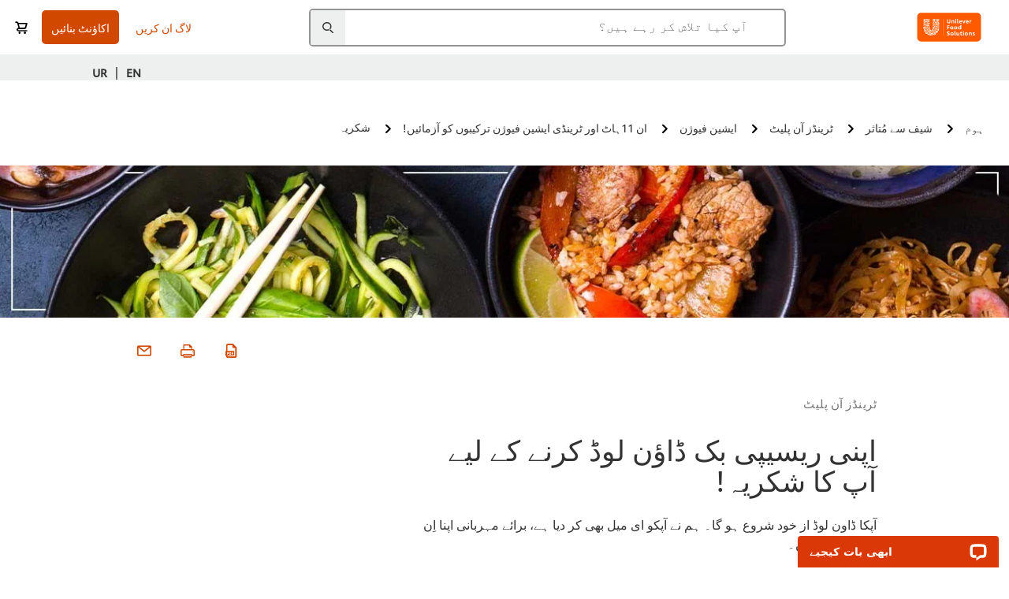

--- FILE ---
content_type: text/html; charset=UTF-8
request_url: https://www.unileverfoodsolutions.pk/ur/chef-inspiration/trends-on-plate/asian-fusion/try-these-11-hot-and-trendy-asian-fusion-recipes/success.html
body_size: 34699
content:
<!DOCTYPE html>


<!--[if IE]> <html class="no-js ie " dir="rtl" lang="ur-PK"> <![endif]-->
<!--[if !IE]>--> <html class="no-js " dir="rtl" lang="ur-PK"> <!--<![endif]-->

    
    

    
<head lang="ur-PK" itemscope itemtype="http://schema.org/WebPage">


    <meta name="robots" content="all"/>
    <meta name="format-detection" content="telephone=no"/>
    
    


    <script defer="defer" type="text/javascript" src="https://rum.hlx.page/.rum/@adobe/helix-rum-js@%5E2/dist/rum-standalone.js" data-routing="env=prod,tier=publish,ams=Unilever NV"></script>
<link rel="preconnect" href="https://cdn.livechatinc.com/"/>
    <link rel="preconnect" href="https://www.google-analytics.com/"/>
    <link rel="preconnect" href="https://www.youtube.com/"/>
	<link rel="preconnect" href="https://connect.facebook.net/"/>
    <link rel="preconnect" href="https://assets.adobedtm.com/"/>
    <link rel="preconnect" href="https://static.hotjar.com/"/>
    <link rel="preconnect" href="https://script.hotjar.com/"/>
    <link rel="preconnect" href="https://www.google.com/"/>
    <link rel="preconnect" href="https://cdn.cookielaw.org/"/>

    

    
    
    

    

	
    

    
    
    

    

    
    
    
    
    
    



    
    

     
     
        <!-- OptanonConsentNoticeStart -->
<script type="text/javascript" src="https://cdn.cookielaw.org/consent/292162ea-c8af-43d5-b700-7b98d2027d02/OtAutoBlock.js"></script>
<script src="https://cdn.cookielaw.org/scripttemplates/otSDKStub.js" data-document-language="true" type="text/javascript" charset="UTF-8" data-domain-script="292162ea-c8af-43d5-b700-7b98d2027d02"></script>
<script type="text/javascript">
var scrollVal = 0;
function OptanonWrapper() {
     
    $(window).scroll(function(event) {
        scrollVal = $(window).scrollTop();
    });
     
    $('#onetrust-pc-btn-handler, #onetrust-accept-btn-handler, #accept-recommended-btn-handler, .onetrust-close-btn-handler').on('click', function(){
     
        document.body.style.overflow = 'hidden';
                document.querySelector('html').scrollTop = window.scrollY;
                document.body.style.overflow = null;
                window.scrollTo({
                    top: scrollVal
                });
    });
    if (OneTrust.IsAlertBoxClosed() === false) {
        var banner = document.getElementById("onetrust-banner-sdk");
        banner.style = "display: block;";
    }
}

document.addEventListener('DOMContentLoaded', function() {
  // Your MutationObserver code here
  function setBannerRoleIfNeeded() {
    const banner = document.getElementById('onetrust-banner-sdk');
    if (
      banner &&
      !banner.hasAttribute('role') &&
      banner.classList.contains('otFlat') &&
      banner.classList.contains('bottom') &&
      banner.classList.contains('ot-wo-title') &&
      banner.classList.contains('ot-buttons-fw')
    ) {
      banner.setAttribute('role', 'dialog');
      return true;
    }
    return false;
  }

  if (!setBannerRoleIfNeeded()) {
    const observer = new MutationObserver(() => {
      if (setBannerRoleIfNeeded()) {
        observer.disconnect();
      }
    });
    observer.observe(document.body, { childList: true, subtree: true });
  }
});
</script>
<!-- OptanonConsentNoticeEnd -->
    
    
    

    
    
        
    

    
    

    
    <meta http-equiv="X-UA-Compatible" content="IE=edge"/>
    <meta name="viewport" content="width=device-width, initial-scale=1"/>

    

    
    

    <link rel="canonical" href="https://www.unileverfoodsolutions.pk/ur/chef-inspiration/trends-on-plate/asian-fusion/try-these-11-hot-and-trendy-asian-fusion-recipes/success.html"/>

    
	

    
    
    


    <meta name="description" content="ابھی کلک کریں اور ڈاون لوڈ شروع ہو جائے گی۔ اپ کو اس حوالے سے ای میل بھی موصول ہو گی۔"/>

    
    
        <meta name="theme-color" content="#ff5a00"/>
    

    

    <title>ریسیپی ای بک ڈاؤن لوڈ کرنے کا شکریہ</title>

    
    

    
    
    
    
<link rel="stylesheet" href="/etc/clientlibs/ufs-aem/critical.min.4caaab9e7c79bbc6b9dbf4c977bb78a7.css" type="text/css">



    
    
<link rel="preload stylesheet" href="/etc/clientlibs/ufs-aem/all.min.b63b25ba649345e8528f67d47e6114d9.css" type="text/css" media="print" as="style" onload="this.media='all'">






     
    
        <link rel="stylesheet preload" href="https://www.unileverfoodsolutions.pk/etc/designs/ufs-aem/static/fonts/css/shilling.css" as="style" type="text/css" crossorigin/>
        <link rel="preload" href="https://www.unileverfoodsolutions.pk/etc/designs/ufs-aem/static/fonts/shilling/custom-font-regular.woff2" as="font" type="font/woff2" crossorigin/>
        <link rel="preload" href="https://www.unileverfoodsolutions.pk/etc/designs/ufs-aem/static/fonts/shilling/custom-font-medium.woff2" as="font" type="font/woff2" crossorigin/>
        <link rel="preload" href="https://www.unileverfoodsolutions.pk/etc/designs/ufs-aem/static/fonts/shilling/custom-font-bold.woff2" as="font" type="font/woff2" crossorigin/>
        <link rel="preload" href="https://www.unileverfoodsolutions.pk/etc/designs/ufs-aem/static/fonts/shilling/Chefs-Hand-Regular.woff2" as="font" type="font/woff2" crossorigin/>
    

     
     <link rel="stylesheet preload" href="https://www.unileverfoodsolutions.pk/etc/clientlibs/ufs-aem/app/icons/icon.css" as="style" type="text/css" crossorigin/>
    
    
    

    
    

    
    <meta property="og:title" content="ریسیپی ای بک ڈاؤن لوڈ کرنے کا شکریہ"/>
    <meta property="og:type" content="website"/>
    <meta property="og:url" content="https://www.unileverfoodsolutions.pk/ur/chef-inspiration/trends-on-plate/asian-fusion/try-these-11-hot-and-trendy-asian-fusion-recipes/success.html"/>
    
    <meta property="og:image" content="https://www.unileverfoodsolutions.pk/dam/global-ufs/mcos/meps/pakistan/2022/trends/tofu/asian-fusion-11-trending-recipe-book/headers/11-hot-and-trendy-asian-fusion-recipes_PK_EN-UR_1260x190.jpg"/>
    
    
    <meta property="og:description" content="ابھی کلک کریں اور ڈاون لوڈ شروع ہو جائے گی۔ اپ کو اس حوالے سے ای میل بھی موصول ہو گی۔"/>
    <meta property="og:site_name" content="Unilever Food Solutions"/>

    
    <meta name="mobile-web-app-capable" content="yes"/>
    <meta name="apple-mobile-web-app-capable" content="yes"/>
    <meta name="apple-mobile-web-app-status-bar-style" content="black"/>
    <meta name="apple-mobile-web-app-title" content="UFS"/>
    <meta name="apple-touch-fullscreen" content="yes"/>

     
     
		
        	<link rel="apple-touch-icon" sizes="120x120" href="/etc/designs/ufs-aem/static/icons/default/ios_icon_120x120.png"/>
        
        	<link rel="apple-touch-icon" sizes="180x180" href="/etc/designs/ufs-aem/static/icons/default/ios_icon_180x180.png"/>
        
        	<link rel="apple-touch-icon" sizes="152x152" href="/etc/designs/ufs-aem/static/icons/default/ios_icon_152x152.png"/>
        
        	<link rel="apple-touch-icon" sizes="167x167" href="/etc/designs/ufs-aem/static/icons/default/ios_icon_167x167.png"/>
        
    

    

    
        <link rel="manifest" href="/bin/pwaServlet?siteCode=ufs-pk&locale=ur" crossorigin="use-credentials"/>
    

    
    
		
        	<link rel="apple-touch-startup-image" href="/dam/global-ufs/mcos/belgium/splash/ipadpro-9-7-portrait.png" media="(device-width: 768px) and (device-height: 1024px) and (-webkit-device-pixel-ratio: 2) and (orientation: portrait)"/>
        
        	<link rel="apple-touch-startup-image" href="/dam/global-ufs/mcos/belgium/splash/iphonex-landscape.png" media="(device-width: 768px) and (device-height: 1024px) and (-webkit-device-pixel-ratio: 2) and (orientation: landscape)"/>
        
        	<link rel="apple-touch-startup-image" href="/dam/global-ufs/mcos/belgium/splash/iphonex-portrait.png" media="(device-width: 375px) and (device-height: 812px) and (-webkit-device-pixel-ratio: 3) and (orientation: portrait)"/>
        
        	<link rel="apple-touch-startup-image" href="/dam/global-ufs/mcos/belgium/splash/iphonex-landscape.png" media="(device-width: 375px) and (device-height: 812px) and (-webkit-device-pixel-ratio: 3) and (orientation: landscape)"/>
        
    


    

    
    
    
    
    <link href="/etc/designs/ufs-aem/static/icons/favicon.ico" rel="shortcut icon" type="image/x-icon"/>
    <link href="/etc/designs/ufs-aem/static/icons/ufs-icon-16x16.png" rel="icon" type="image/png"/>
    <link href="/etc/designs/ufs-aem/static/icons/default/ufs-icon-196x196.png" rel="icon" type="image/png" sizes="196x196"/>

    
    <meta name="application-name" content="ریسیپی ای بک ڈاؤن لوڈ کرنے کا شکریہ"/>
    <meta name="msapplication-TileColor" content="#ff5a00"/>
    <meta name="msapplication-square70x70logo" content="/etc/designs/ufs-aem/static/icons/default/ufs-tile-small.png"/>
    <meta name="msapplication-square150x150logo" content="/etc/designs/ufs-aem/static/icons/default/ufs-tile-medium.png"/>
    <meta name="msapplication-wide310x150logo" content="/etc/designs/ufs-aem/static/icons/default/ufs-tile-wide.png"/>
    <meta name="msapplication-square310x310logo" content="/etc/designs/ufs-aem/static/icons/default/ufs-tile-large.png"/>

    
    
    <meta name="facebook-domain-verification" content="c3twsp6zigb859kugrw8lxf8i6z1wb"/>
    

  
	
    	
            
                
   <script>
        UFS_GLOBAL = {
            "locale" : "UR",
            "localeString" : "ur\u002DPK",
            "countryCode" : "PK",
            "sifuDomain" : "https:\/\/sifu.unileversolutions.com",
            "usernameCookieName" : "ufs\u002Dusername",
            "newsletterPopupCookieName" : "ufs\u002Dnewsletter\u002Ddialog\u002Dshown",
            "pageViewsSessionStorageKey": "GlobalSessionPageViews",
            "tokenCookieName" : "ufs\u002Dtoken",
            "languageCookieName" : "ufs\u002Dlanguage",
            "channelCookieName" : "ufs\u002Dchannel",
            "channelSelectorOpenByDefault" : false,
            "userChannelCookieName" : "ufs\u002Duser\u002Dchannel",
            "channelSelectorEnabled" : false,
            "flashCookieName" : "ufs\u002Dflash",
            "flashCookieSsoName" : "ufs\u002Dflash\u002Dsso",
            "ufsReferrerCookieName" : "ufs\u002Dreferrer",
            "ufsCookieWallCookieName" : "ufs\u002Dcookie\u002Dwall",
            "isUfsCookieWallEnabled" : false,
            "baseUrl" : "https:\/\/www.unileverfoodsolutions.pk",
            "isAuthor" : false,
            "isHome" : false,
            "loginRedirectMessage" : "آپ پہلے ہی رجسٹرڈ ہیں۔ برائے مہربانی <a href=\x22\/ur\/modular\u002Dlogin\u002Dform\u002Dpage.html?redirectUrl=https%3A%2F%2Fwww.unileverfoodsolutions.pk%2Fur%2Fchef\u002Dinspiration%2Ftrends\u002Don\u002Dplate%2Fasian\u002Dfusion%2Ftry\u002Dthese\u002D11\u002Dhot\u002Dand\u002Dtrendy\u002Dasian\u002Dfusion\u002Drecipes%2Fsuccess.html\x22>لاگ اِن کریں<\/a>فارم کو پہلے سے پُر کرنے کے لیے.",
            "lastModified" : 1677079520000,
            "siteCode" : "ufs\u002Dpk",
            "ufsCartCookieName" : "ufs\u002Dcart",
            "selectors" : "",
            "isDispatcherRequest" : true,
            "nodePath" : "\/content\/ufs\u002Dpk\/ur\/chef\u002Dinspiration\/trends\u002Don\u002Dplate\/asian\u002Dfusion\/try\u002Dthese\u002D11\u002Dhot\u002Dand\u002Dtrendy\u002Dasian\u002Dfusion\u002Drecipes\/success\/jcr:content",
            "recipeIdCookieName" : "ufs\u002Drecipe\u002Did",
            "recipeNameCookieName" : "ufs\u002Drecipe\u002Dname",
            "productIdCookieName": "ufs\u002Dproduct\u002Did",
            "productNameCookieName": "ufs\u002Dproduct\u002Dname",
            "productCUPriceCookieName": "ufs\u002Dproduct\u002Dcu\u002Dprice",
            "productDUPriceCookieName": "ufs\u002Dproduct\u002Ddu\u002Dprice",
            "accessRestrictionCookieName" : "ufs\u002Daccess\u002Drestriction",
            "preferredPartnerValidationCookieName" : "ufs\u002Dpreferred\u002Dpartner\u002Dvalidation",
            "lastSubmittedFormPathCookieName" : "ufs\u002Dlast\u002Dsubmitted\u002Dform\u002Dpath",
            "marketoTrackingCookieName" : "_mkto_trk",
            "registrationPromotionCookie" : "ufs\u002Dregistration\u002Dpromotion",
            "checkSsl" : false,

            "UDM": {
                "globalbrand" : "Unilever Food Solution",
                "localbrand" : "Unilever Food Solution",
                "category" : "Foods",
                "channel" : "Brand Site",
                "country" : "PK",
                "sitetype" : "Non\u002DAvinash eCommerce",
                "uatUrl" : "wa\u002Duat.unileversolutions.com",
                "uatGid" : "a5e7e6159fdeed392f9c565fe881f153",
                "uatGaa" : "UA\u002D101505466\u002D39",
                "url" : "wa\u002Dna.unileversolutions.com",
                "gid" : "2765ee48079db2fbb1fdc79945e9e6e8",
                "gaa" : "UA\u002D57104407\u002D3,UA\u002D57104407\u002D1,UA\u002D57100440\u002D1,G\u002DEC6Z71L7XF,G\u002DK257S23T0D",
                "dom" : ".unileverfoodsolutions.pk",
                "setCustomDimension" : {
                    "dimension14" : "utilities",
                    "dimension15" : "information\u002Dpage",
                    "dimension16" : ""
                }
            },
            "currency": {
                "symbol": "Rs",
                "format": "{currencySymbol}{price}",
                "code": "PKR",
                "decimalSeparator": ".",
                "groupingSeparator": ",",
                "isDecimalPlacesDisabled": "true",
                "datePickerFormat": "dddd, DD.MM.YYYY",
                "multiCurrency": null,

            },
            "isLoyaltyEnabled" : true,
            "isWebshopEnabled" : true,
            "isFavoritesFrontendV2Enabled" : true,
            "enableAvailabilityFiltering" : false,
            "enableCountrySpecificFiltering" : false,
            "isUserTrackingEnabled" : true,
            "isRecommendationsEnabled": false,
            "isSiteWideApiEnabled": false,
            "isFavoriteListsDisabled": false,
            "tradePartnerConfig": {
                "isAutoSelectTradePartnerEnabled": false,
                "isTradePartnerChangeDialogEnabled": true
            },
            "isAssetEnabled" : false,
            "isNewsletterFormsEnabled" : true,
            "isMultiLang": true

        }

        dataLayer = [];
    </script>

    <script type="text/plain" class="optanon-category-C0004">
        UFS_GLOBAL.trackingCookieName = "ufs\u002Dtracking\u002Did";
        var trackingCookieName = "ufs\u002Dtracking\u002Did";
        var isUserTrackingEnabled = true;

        try {
            if(isUserTrackingEnabled) {
                if (document.cookie.indexOf(trackingCookieName) === -1) {
                    var userid = createUid();
                    document.cookie = trackingCookieName + "=" + userid + ";path=/;max-age=631138519";
                    window.UFS_GLOBAL.UDM.un = userid;
                } else {
                    var userid = getCookie(trackingCookieName);
                    window.UFS_GLOBAL.UDM.un = userid;
                }
                window.digitalData = window.digitalData || window.UFS_GLOBAL.digitalData;
                window.UDM = window.UDM || window.UFS_GLOBAL.UDM;
            }
        } catch (ignore) { }

        function createUid() {
            return createRandomVal() + createRandomVal() + '-' + createRandomVal() + '-' + createRandomVal() + '-' +
                createRandomVal() + '-' + createRandomVal() + createRandomVal() + createRandomVal();
        };
        function createRandomVal() {
            return Math.floor((1 + Math.random()) * 0x10000).toString(16).substring(1);
        };
        function getCookie(name) {
            var value = "; " + document.cookie;
            let parts = value.split("; " + name + "=");
            if (parts.length === 2) return parts.pop().split(';').shift();
        };
    </script>


                
    <script>
        UFS_GLOBAL.lang = {
            "general_FailMsg" : "An error occurred. Please try again in a few minutes.",
            "changePassword_OldNewPassSameMsg" : "ChangePassword_FE_OldNewPasswordSameMessage",
            "login_LogoutSuccessMsg" : "Login_Logout_SuccessMessage",
            "login_LogoutErrorMsg" : "Login_Logout_ErrorMessage",
            "login_ValidationEnterUsername" : "Login_Validation_EnterUsername",
            "login_ValidationEnterPassword" : "Login_Validation_EnterPassword",
            "login_WelcomeMsg" : "Login_Welcome_Message",
            "login_InvalidInfoMsg" : "Login_Validation_InvalidInfoMessage",
            "channelSelector_ValidationSelect" : "Please select a channel",
            "profile_invalidZipCode" : "Invalid postal code.",
            "profile_invalidPhoneNumber" : "Phone number format is invalid. e.g. 07412345678",
            "profile_invalidPasswordComplexity" : "Your password is not strong enough.             It should contain one of each :             upper case character (A \u002D Z),             lower case character (a \u002D z),             a numeric character (0\u002D9),             a special character (!@#$\x26*.:,;%)",
            "profile_invalidEmailAlreadyExists" : "یہ ای میل پہلے سے رجسٹرڈ ہے۔",
            "profile_invalidMobilePhoneAlreadyExists" : ""
        }
    </script>
   
    
    <script>
        function isMobile(){
    	var check = false;
            (function(a) {
                if (/(android|bb\d+|meego).+mobile|avantgo|bada\/|blackberry|blazer|compal|elaine|fennec|hiptop|iemobile|ip(hone|od)|iris|kindle|lge |maemo|midp|mmp|mobile.+firefox|netfront|opera m(ob|in)i|palm( os)?|phone|p(ixi|re)\/|plucker|pocket|psp|series(4|6)0|symbian|treo|up\.(browser|link)|vodafone|wap|windows ce|xda|xiino/i
                        .test(a)
                        || /1207|6310|6590|3gso|4thp|50[1-6]i|770s|802s|a wa|abac|ac(er|oo|s\-)|ai(ko|rn)|al(av|ca|co)|amoi|an(ex|ny|yw)|aptu|ar(ch|go)|as(te|us)|attw|au(di|\-m|r |s )|avan|be(ck|ll|nq)|bi(lb|rd)|bl(ac|az)|br(e|v)w|bumb|bw\-(n|u)|c55\/|capi|ccwa|cdm\-|cell|chtm|cldc|cmd\-|co(mp|nd)|craw|da(it|ll|ng)|dbte|dc\-s|devi|dica|dmob|do(c|p)o|ds(12|\-d)|el(49|ai)|em(l2|ul)|er(ic|k0)|esl8|ez([4-7]0|os|wa|ze)|fetc|fly(\-|_)|g1 u|g560|gene|gf\-5|g\-mo|go(\.w|od)|gr(ad|un)|haie|hcit|hd\-(m|p|t)|hei\-|hi(pt|ta)|hp( i|ip)|hs\-c|ht(c(\-| |_|a|g|p|s|t)|tp)|hu(aw|tc)|i\-(20|go|ma)|i230|iac( |\-|\/)|ibro|idea|ig01|ikom|im1k|inno|ipaq|iris|ja(t|v)a|jbro|jemu|jigs|kddi|keji|kgt( |\/)|klon|kpt |kwc\-|kyo(c|k)|le(no|xi)|lg( g|\/(k|l|u)|50|54|\-[a-w])|libw|lynx|m1\-w|m3ga|m50\/|ma(te|ui|xo)|mc(01|21|ca)|m\-cr|me(rc|ri)|mi(o8|oa|ts)|mmef|mo(01|02|bi|de|do|t(\-| |o|v)|zz)|mt(50|p1|v )|mwbp|mywa|n10[0-2]|n20[2-3]|n30(0|2)|n50(0|2|5)|n7(0(0|1)|10)|ne((c|m)\-|on|tf|wf|wg|wt)|nok(6|i)|nzph|o2im|op(ti|wv)|oran|owg1|p800|pan(a|d|t)|pdxg|pg(13|\-([1-8]|c))|phil|pire|pl(ay|uc)|pn\-2|po(ck|rt|se)|prox|psio|pt\-g|qa\-a|qc(07|12|21|32|60|\-[2-7]|i\-)|qtek|r380|r600|raks|rim9|ro(ve|zo)|s55\/|sa(ge|ma|mm|ms|ny|va)|sc(01|h\-|oo|p\-)|sdk\/|se(c(\-|0|1)|47|mc|nd|ri)|sgh\-|shar|sie(\-|m)|sk\-0|sl(45|id)|sm(al|ar|b3|it|t5)|so(ft|ny)|sp(01|h\-|v\-|v )|sy(01|mb)|t2(18|50)|t6(00|10|18)|ta(gt|lk)|tcl\-|tdg\-|tel(i|m)|tim\-|t\-mo|to(pl|sh)|ts(70|m\-|m3|m5)|tx\-9|up(\.b|g1|si)|utst|v400|v750|veri|vi(rg|te)|vk(40|5[0-3]|\-v)|vm40|voda|vulc|vx(52|53|60|61|70|80|81|83|85|98)|w3c(\-| )|webc|whit|wi(g |nc|nw)|wmlb|wonu|x700|yas\-|your|zeto|zte\-/i
                            .test(a.substr(0, 4))) {
                    check = true;
                }
            })(navigator.userAgent || navigator.vendor || window.opera);
            return check;
        }
        var channelVal;
        if (isMobile()) {
            channelVal = "Mobile Site";
        } else {
            channelVal = "Brand Site";
        }

        var digitalData = {};
        digitalData = {
            siteInfo : {
                channel : "Brand Site",
                sitetype : "Non\u002DAvinash eCommerce",
            },
            page : {
                pageInfo : {
                    destinationURL : "https:\/\/www.unileverfoodsolutions.pk\/ur\/chef\u002Dinspiration\/trends\u002Don\u002Dplate\/asian\u002Dfusion\/try\u002Dthese\u002D11\u002Dhot\u002Dand\u002Dtrendy\u002Dasian\u002Dfusion\u002Drecipes\/success.html",
                },
                category : {
                    pageType : "Article Details",
                }
            },
            video : [],
            campaign: [],
            product : [],
            privacy : {
                accessCategories : [ {
                    domains : []
                } ]
            },
            component : [],
            trackingInfo : {
                GID :  "2765ee48079db2fbb1fdc79945e9e6e8",
                "un" : "",
                tool : [ {
                    ids : ""
                } ]
            },
            promotion : []
        }
        digitalData.siteInfo.channel = channelVal;
        digitalData.page.category.primaryCategory = channelVal;
        digitalData.trackingInfo = {};
        digitalData.trackingInfo.tool = [ {} ];
        digitalData.trackingInfo.tool[0] = {};
        digitalData.trackingInfo.tool[1] = {};
        digitalData.privacy = {}; //Optional
        digitalData.page.attributes = {};
        digitalData.privacy.accessCategories = [ {} ]; //Optional
        digitalData.privacy.accessCategories[0].domains = []; //Optional
        digitalData.event = [];
        digitalData.page.pageInfo.pageName = "success";
        digitalData.page.pageInfo.language = "ur\u002DPK";

        var subCategory_1 = "ہوم";
        var subCategory_2 = "شیف سے مُتاثر";
        var subCategory_3 = "ٹرینڈز آن پلیٹ";
        var articleNamePresent = "success";
        var errorPage = "Article Details";

        if(subCategory_1 != "no set"){
            if(errorPage === "Error Page") {
            digitalData.page.attributes.contentType ="404";
          }else {
          digitalData.page.category.subCategory1 = "ہوم";
          digitalData.page.attributes.contentType = "ہوم";
          }
        }

        if(subCategory_2 != "no set"){
          digitalData.page.category.subCategory2 = "شیف سے مُتاثر";
          if(errorPage === "Error Page" || digitalData.page.category.subCategory2 === "Error loading page") {
            digitalData.page.attributes.contentType ="404";
          }else {
            digitalData.page.attributes.contentType = "شیف سے مُتاثر";
          }
        }

        if(subCategory_3 != "no set"){
          digitalData.page.category.subCategory3 = "ٹرینڈز آن پلیٹ";
          if(errorPage === "Error Page" || digitalData.page.category.subCategory3 === "Error loading page") {
            digitalData.page.attributes.contentType ="404";
          }else {
          digitalData.page.attributes.contentType = "ٹرینڈز آن پلیٹ"; // To be set on each page change. Should contain 404 for error pages
          }
        }

        if(subCategory_3 != "no set"){
			digitalData.page.attributes.articleName = "success";
        }

        digitalData.page.attributes.brandCategory = "Foods";

        //AEMF-11544
        var selectedCountry = localStorage.getItem("selectedCountry");
        var searchParam = new URLSearchParams(window.location.search);
        if(selectedCountry != null || searchParam.has('specificCountry')) {
                if(searchParam.has('specificCountry') && typeof digitalData !== 'undefined') {
                    selectedCountry  = searchParam.get('specificCountry').replace(/\?.*/, '');
                    digitalData.page.attributes.country = selectedCountry;
                }else if(selectedCountry != null){
					digitalData.page.attributes.country = selectedCountry;
                }
        }else {
            digitalData.page.attributes.country = "PK";
        }

        digitalData.page.attributes.globalBrand = "Unilever Food Solution";
        digitalData.page.attributes.localBrand = "Unilever Food Solution";
        digitalData.page.attributes.loginStatus = "false";
        digitalData.trackingInfo.GID = "2765ee48079db2fbb1fdc79945e9e6e8";
        digitalData.trackingInfo.tool[0].id = "UA\u002D57104407\u002D3,UA\u002D57104407\u002D1,UA\u002D57100440\u002D1,G\u002DEC6Z71L7XF,G\u002DK257S23T0D";
        digitalData.trackingInfo.tool[1].id = "unileverapac\u002Dufs\u002Dpk,unileverapac\u002Dglobal\u002Dallbrands";
        digitalData.siteInfo.internalDomain = "www.unileverfoodsolutions.pk";
    </script>
    
   

            
        

        
        

        
            <script data-ot-ignore type="text/plain" class="optanon-category-C0004" src="/etc/designs/ufs-aem/static/scripts/launch/udm.1632993448609.js"></script>
            
            <script data-ot-ignore type="text/plain" class="optanon-category-C0004" src="/etc/designs/ufs-aem/static/scripts/launch/aaudm.js"></script>
            
            <script type="text/plain" class="optanon-category-C0004" src="https://assets.adobedtm.com/e6bd1902389a/ae24837cb113/launch-91a48a19e129.min.js" async></script>
    

    
    

    
    

	
    
        <script type="text/plain" class="optanon-category-C0004">
            if (!window.CQ_Analytics) {
                window.CQ_Analytics = {};
            }
            if (!CQ_Analytics.TestTarget) {
                CQ_Analytics.TestTarget = {};
            }
            CQ_Analytics.TestTarget.clientCode = 'ufsat';
        </script>
    

    
    

    

    <div itemscope itemtype="http://schema.org/Article">
    	<meta itemprop="name" content="ریسیپی ای بک ڈاؤن لوڈ کرنے کا شکریہ"/>
    	<meta itemprop="description" content="ابھی کلک کریں اور ڈاون لوڈ شروع ہو جائے گی۔ اپ کو اس حوالے سے ای میل بھی موصول ہو گی۔"/>
    	<meta itemprop="headline" content="ریسیپی ای بک ڈاؤن لوڈ کرنے کا شکریہ"/>
    	<meta itemprop="dateModified" content="2023-02-22T15:25:20.182Z"/>
    	<meta itemprop="datePublished" content="2023-02-22T15:25:36.097Z"/>
    	<meta itemprop="image" content="https://www.unileverfoodsolutions.pk/dam/global-ufs/mcos/meps/pakistan/2022/trends/tofu/asian-fusion-11-trending-recipe-book/headers/11-hot-and-trendy-asian-fusion-recipes_PK_EN-UR_1260x190.jpg"/>
        
        <meta itemprop="alternateName" content="اپنی ریسیپی بک ڈاؤن لوڈ کرنے کے لیے آپ کا شکریہ!"/>
        
        <meta itemprop="articleSection" content="ٹرینڈز آن پلیٹ"/>
        <link itemprop="url" href="https://www.unileverfoodsolutions.pk/ur/chef-inspiration/trends-on-plate/asian-fusion/try-these-11-hot-and-trendy-asian-fusion-recipes/success.html"/>
        <meta itemprop="audience" content="Professional chefs"/>
        
	</div>

    
    

    
    

<script>(window.BOOMR_mq=window.BOOMR_mq||[]).push(["addVar",{"rua.upush":"false","rua.cpush":"false","rua.upre":"false","rua.cpre":"false","rua.uprl":"false","rua.cprl":"false","rua.cprf":"false","rua.trans":"","rua.cook":"false","rua.ims":"false","rua.ufprl":"false","rua.cfprl":"false","rua.isuxp":"false","rua.texp":"norulematch","rua.ceh":"false","rua.ueh":"false","rua.ieh.st":"0"}]);</script>
                              <script>!function(e){var n="https://s.go-mpulse.net/boomerang/";if("False"=="True")e.BOOMR_config=e.BOOMR_config||{},e.BOOMR_config.PageParams=e.BOOMR_config.PageParams||{},e.BOOMR_config.PageParams.pci=!0,n="https://s2.go-mpulse.net/boomerang/";if(window.BOOMR_API_key="JKXTM-QUZJ8-PU5BR-94EYX-MVSLK",function(){function e(){if(!o){var e=document.createElement("script");e.id="boomr-scr-as",e.src=window.BOOMR.url,e.async=!0,i.parentNode.appendChild(e),o=!0}}function t(e){o=!0;var n,t,a,r,d=document,O=window;if(window.BOOMR.snippetMethod=e?"if":"i",t=function(e,n){var t=d.createElement("script");t.id=n||"boomr-if-as",t.src=window.BOOMR.url,BOOMR_lstart=(new Date).getTime(),e=e||d.body,e.appendChild(t)},!window.addEventListener&&window.attachEvent&&navigator.userAgent.match(/MSIE [67]\./))return window.BOOMR.snippetMethod="s",void t(i.parentNode,"boomr-async");a=document.createElement("IFRAME"),a.src="about:blank",a.title="",a.role="presentation",a.loading="eager",r=(a.frameElement||a).style,r.width=0,r.height=0,r.border=0,r.display="none",i.parentNode.appendChild(a);try{O=a.contentWindow,d=O.document.open()}catch(_){n=document.domain,a.src="javascript:var d=document.open();d.domain='"+n+"';void(0);",O=a.contentWindow,d=O.document.open()}if(n)d._boomrl=function(){this.domain=n,t()},d.write("<bo"+"dy onload='document._boomrl();'>");else if(O._boomrl=function(){t()},O.addEventListener)O.addEventListener("load",O._boomrl,!1);else if(O.attachEvent)O.attachEvent("onload",O._boomrl);d.close()}function a(e){window.BOOMR_onload=e&&e.timeStamp||(new Date).getTime()}if(!window.BOOMR||!window.BOOMR.version&&!window.BOOMR.snippetExecuted){window.BOOMR=window.BOOMR||{},window.BOOMR.snippetStart=(new Date).getTime(),window.BOOMR.snippetExecuted=!0,window.BOOMR.snippetVersion=12,window.BOOMR.url=n+"JKXTM-QUZJ8-PU5BR-94EYX-MVSLK";var i=document.currentScript||document.getElementsByTagName("script")[0],o=!1,r=document.createElement("link");if(r.relList&&"function"==typeof r.relList.supports&&r.relList.supports("preload")&&"as"in r)window.BOOMR.snippetMethod="p",r.href=window.BOOMR.url,r.rel="preload",r.as="script",r.addEventListener("load",e),r.addEventListener("error",function(){t(!0)}),setTimeout(function(){if(!o)t(!0)},3e3),BOOMR_lstart=(new Date).getTime(),i.parentNode.appendChild(r);else t(!1);if(window.addEventListener)window.addEventListener("load",a,!1);else if(window.attachEvent)window.attachEvent("onload",a)}}(),"".length>0)if(e&&"performance"in e&&e.performance&&"function"==typeof e.performance.setResourceTimingBufferSize)e.performance.setResourceTimingBufferSize();!function(){if(BOOMR=e.BOOMR||{},BOOMR.plugins=BOOMR.plugins||{},!BOOMR.plugins.AK){var n=""=="true"?1:0,t="",a="ck765ayxeeo5a2lqgysq-f-31f790cbb-clientnsv4-s.akamaihd.net",i="false"=="true"?2:1,o={"ak.v":"39","ak.cp":"761870","ak.ai":parseInt("361665",10),"ak.ol":"0","ak.cr":9,"ak.ipv":4,"ak.proto":"h2","ak.rid":"232b776a","ak.r":44332,"ak.a2":n,"ak.m":"dscx","ak.n":"essl","ak.bpcip":"18.191.238.0","ak.cport":49094,"ak.gh":"23.33.28.203","ak.quicv":"","ak.tlsv":"tls1.3","ak.0rtt":"","ak.0rtt.ed":"","ak.csrc":"-","ak.acc":"","ak.t":"1768961573","ak.ak":"hOBiQwZUYzCg5VSAfCLimQ==CbUOoErrlDHid5zLQbnvX5BPl1lrrJPoWII8DYsSJ9fIATCsW2fAe8c5XpzXgj0CPocyZrgiybxAs/61QDQzjZZUbXREzN5wXLTf/spibWKxAWaaCuS7i0Z+nyqrZpHV5O4x11yFGWnyE7ucHrHZjmFls5OAOoP0WSRN7occXtMXucRqksWQiER0nP7YQyBzF2VZFwGmFaJ0O7MoV3qj4PDDtmrvgVx1wPjRbnjiuuCBk1RoI39xpgRrkCTHY3YL+ru2jGqJxWqR1/zZAdfuMZdeRFoV1+lLX2WU4sXFK/47dpMyedDUzxzerePXfJXyAtZMH3nZtd/9zW2umBv5XYHjYUtLjxVZHx1WxTXendRfsnSd3nyCZfapfPX6Sk3ocC6ZYGPPMtbi2Uc5lUx+lhGAko/sdjiuoPFQ3rUVZk8=","ak.pv":"313","ak.dpoabenc":"","ak.tf":i};if(""!==t)o["ak.ruds"]=t;var r={i:!1,av:function(n){var t="http.initiator";if(n&&(!n[t]||"spa_hard"===n[t]))o["ak.feo"]=void 0!==e.aFeoApplied?1:0,BOOMR.addVar(o)},rv:function(){var e=["ak.bpcip","ak.cport","ak.cr","ak.csrc","ak.gh","ak.ipv","ak.m","ak.n","ak.ol","ak.proto","ak.quicv","ak.tlsv","ak.0rtt","ak.0rtt.ed","ak.r","ak.acc","ak.t","ak.tf"];BOOMR.removeVar(e)}};BOOMR.plugins.AK={akVars:o,akDNSPreFetchDomain:a,init:function(){if(!r.i){var e=BOOMR.subscribe;e("before_beacon",r.av,null,null),e("onbeacon",r.rv,null,null),r.i=!0}return this},is_complete:function(){return!0}}}}()}(window);</script></head>

    <body class="theme-article-page rtl  ">

    
    
    

    

    
        
    <div class="main-header-pusher "></div>
    <div class="camerascan-popup js-camerascan-popup hidden">
        <div class="camerascan-content">
            <div class="camerascan-content__back-button js-close-camerascan"><span>بند کیجیے</span></div>
            <div class="camerascan-content__header">یو ایف ایس بار کوڈ اسکین کیجیے</div>
            <div class="camerascan-content__sub-header">پیکیجنگ پر بار کوڈ اسکین کیجیے </div>
        </div>
        <div class="eanerror-popup js-eanerror-popup hidden">
            <div class="eanerror-popup__head">کوڈ غلط ہے</div>
            <div class="eanerror-popup__subhead">صحیح کوڈ اسکین کیجیے</div>
            <div class="eanerror-popup__scanagain js-scanagain">دوبارہ اسکین کیجیے</div>
        </div>
        <section id="container" class="container">
            <div class="camera-crop-top"></div>
            <div id="interactive" class="viewport camera-viewport"></div>
            <div class="camera-crop-bottom"></div>
        </section>
    </div>
    
    <header class="main-header-v5 js-main-header js-main-header-v3 ">
        
        
        
        
        
        <div class="header-main-nav hide-print js-header-main">
            <div class="header-main-nav__wrapper js-hide-mob-nav">
                <div class="header-main-nav__navigation-handle-wrapper js-handle-mobile-nav">
                    <div class="header-main-nav__navigation-handle js-navigation-handle">
                        <span class="icn-hamburger-menu"></span>
                        <span class="text">Menu</span>
                        
                    </div>
                </div>
                <div class="header-main-nav__logo js-header-main-nav-logo">
                    <a href="/ur.html" title="Unilever Food Solutions » Home">
                        <img class="img ufs-logo_svg " title="Unilever Food Solutions » Home" alt="Unilever Food Solutions » Home" src="/dam/ufs-global/logos/2023/ufs-primary_logo.svg" height="55" width="116"/>

                    </a>
                </div>
                

                

                <div class="header-main-nav__search-container hide-mobile">
                    <div class="header-main-nav__search-wrapper main-nav-search__mobile js-main-nav-search-container">
                        
    <form class="js-search-form" action="/ur/search-results.html" method="get" novalidate>
        <div class="search-suggestion-container">
        <div class="form-element has-addon" id="js-main-nav-search-container-element">
            <div class="form-element-addon js-search-icon js-search-icn">
                <span class="icn-search-n js-addon"></span>
                <span class="loader hidden js-loader"></span>
            </div>

            <label for="search-global-desktop" class="search-global js-search-lbl" aria-hidden="false">
                آپ کیا تلاش کر رہے ہیں؟
            </label>

            <input type="text" id="search-global-desktop" name="q" class="search-global js-search-global js-input-text js-global-search-aa" onfocus="this.placeholder = ''" data-at="section-search" data-event-name="Start Search"/>
            <div class="js-lightbox__overlay_search_nav"></div>
                                <div class="header-main-nav__search-x js-main-nav-close-search cross-icn js-cross-icn">
                        <span class="icn-close"></span>
                    </div>
        </div>

        

        <div class="suggestions hidden js-suggestions js-overlay-searchnav">

                <div class="scroller">
                <div data-suggestion-product-count="3" data-suggestion-recipe-count="3" data-suggestion-academy-count="3" data-suggestion-other-count="3" data-suggestion-enabled-config="1" data-suggestion-keyword-count="5" data-ajax-load-url="/bin/searchServlet" data-node-path="/content/ufs-pk/ur/chef-inspiration/trends-on-plate/asian-fusion/try-these-11-hot-and-trendy-asian-fusion-recipes/success/jcr:content" data-all-label="تمام" data-product-label="پروڈکٹس" data-recipe-label="ریسیپیز" data-academy-label="Academy" data-other-label="دیگر" class="js-suggestion-search">

			<div class="facets_container js-suggestions-list">
                    <div class="suggestions-row hidden">
                        <ul class="suggestions-list js-suggestion-search-suggestions">
                        </ul>
                    </div>
                    <div class="suggestions-row hidden hide-mobile js-suggestions-product js-suggestions-پروڈکٹس">
					<div class="facet-obj">
						<span class="h4">پروڈکٹس</span>
						<span class="see-all-details h4 js-category-details-aa" data-link="/content/ufs-pk/ur/search-results.html?q={query_encoded}&pageType=product" data-event-target-url="/content/ufs-pk/ur/search-results.html?q={query_encoded}&pageType=product" data-event-category="Other" data-event-type="G-Search Product" data-event-name="See products">
					<a class="see-data-label" href="/ur/search-results.html?q={query_encoded}&pageType=product" data-event-target-url="/content/ufs-pk/ur/search-results.html?q={query_encoded}&pageType=product" data-event-category="Other" data-event-type="G-Search Product" data-event-name="See products">See<span class="js-facet_count_Product suggestion-content-val"></span>products</a></span>
					</div>
                        <div class="loader hidden js-suggestion-search-loading-spinner"></div>
                        <ul class="js-suggestion-search-results item-list__rows clearfix">
                        </ul>
                    </div>

                    <div class="suggestions-row hidden hide-mobile js-suggestions-ریسیپیز">
					<div class="facet-obj">
						<span class="h4">ریسیپیز</span>
						<span class="see-all-details h4 js-category-details-aa" data-link="/content/ufs-pk/ur/search-results.html?q={query_encoded}&pageType=recipe" data-event-target-url="/content/ufs-pk/ur/search-results.html?q={query_encoded}&pageType=recipe" data-event-category="Other" data-event-type="G-Search Recipe" data-event-name="See recipes">
					<a class="see-data-label" href="/ur/search-results.html?q={query_encoded}&pageType=recipe" data-event-target-url="/content/ufs-pk/ur/search-results.html?q={query_encoded}&pageType=recipe" data-event-category="Other" data-event-type="G-Search Recipe" data-event-name="See recipes">See<span class="js-facet_count_Recipes suggestion-content-val"></span>recipes</a></span>
				    </div>
                        <div class="loader hidden js-suggestion-search-loading-spinner"></div>
                        <ul class="js-suggestion-search-results item-list__rows clearfix">
                        </ul>
                    </div>
                    <div class="suggestions-row hidden hide-mobile js-suggestions-Academy">
					<div class="facet-obj">
						<span class="h4">Academy</span>
						<span class="see-all-details h4 js-category-details-aa" data-link="/content/ufs-pk/ur/search-results.html?q={query_encoded}&pageType=academy" data-event-target-url="/content/ufs-pk/ur/search-results.html?q={query_encoded}&pageType=academy" data-event-category="Other" data-event-type="G-Search Academy" data-event-name="See academy">
					<a class="see-data-label" href="/ur/search-results.html?q={query_encoded}&pageType=academy" data-event-target-url="/content/ufs-pk/ur/search-results.html?q={query_encoded}&pageType=academy" data-event-category="Other" data-event-type="G-Search Academy" data-event-name="See academy">See<span class="js-facet_count_Academy suggestion-content-val"></span>academy</a></span>
					</div>
                        <div class="loader hidden js-suggestion-search-loading-spinner"></div>
                        <ul class="js-suggestion-search-results item-list__rows clearfix">
                        </ul>
                    </div>
                    <div class="suggestions-row hidden hide-mobile js-suggestions-دیگر">
					<div class="facet-obj">
						<span class="h4">دیگر</span>
						<span class="see-all-details h4 js-category-details-aa" data-link="/content/ufs-pk/ur/search-results.html?q={query_encoded}&pageType=other" data-event-target-url="/content/ufs-pk/ur/search-results.html?q={query_encoded}&pageType=other" data-event-category="Other" data-event-type="G-Search Other" data-event-name="See other">
					<a class="see-data-label" href="/ur/search-results.html?q={query_encoded}&pageType=other" data-event-target-url="/content/ufs-pk/ur/search-results.html?q={query_encoded}&pageType=other" data-event-category="Other" data-event-type="G-Search Other" data-event-name="See other">See<span class="js-facet_count_Other suggestion-content-val"></span>other</a></span>
                    </div>
                        <div class="loader hidden js-suggestion-search-loading-spinner"></div>
                        <ul class="js-suggestion-search-results item-list__rows clearfix">
                        </ul>
                    </div>
                    </div>
                    <script type="text/template" data-template="ajaxSearchItem">
                        <li class="clearfix">
                            <figure class="item-list__image">
                                <a href="{{pageUrl}}" title="{{pageTitleEncoded}}" class="js-category-suggestion-aa"
							    data-event-target-url="{{pageUrl}}"
					            data-event-category="Other"
					            data-event-type="G-Search Suggestion"
					            data-event-name="{{pageTitleEncoded}}">
                                    <img src="{{previewImage}}" alt="{{pageTitleEncoded}}">
                                </a>
                            </figure>

                            <div class="item-list__body">
                                <p>
                                    <a href="{{pageUrl}}" title="{{pageTitleEncoded}}" class="js-category-suggestion-aa"
									data-event-target-url="{{pageUrl}}"
					                data-event-category="Other"
					                data-event-type="G-Search Suggestion"
					                data-event-name="{{pageTitle}}">
                                        <span class="item-list__title">{{pageTitle}}</span>
                                        <span class="item-list__body">{{description}}</span>
                                    </a>
                                </p>
                            </div>
                        </li>
                    </script>

					<div class="suggestions-row search-all-btn">
						<div style="text-align:center;" class="js-search-all-label-place-holder item-list__footer">
                            <a href="javascript:;" class="btn orange js-search-all hidden js-category-details-aa" data-link="/ur/search-results.html?q=" data-event-target-url="/content/ufs-pk/ur/search-results.html?q=" data-event-category="Other" data-event-type="G-Search All" data-event-name="Show All Results">
                                    <span class="js-found show-result-found-m"></span>
                                     results for
                                     <span class="js-searchWord"></span>
							</a>
						</div>
					</div>

                </div>
                <input type="hidden" name="ptp" class="js-search-ptp"/>
                <input type="hidden" name="tp" class="js-search-tp"/>
                </div>
            </div>
            </div>
    </form>

                    </div>
                    <!-- <div class="header-main-nav__search-x js-main-nav-close-search cross-icn js-cross-icn">
                        <span class="icn-close"></span>
                    </div> -->
                </div>
                <div class="header-main-nav__secondary clearfix js-secondary-nav">
				<!--	<div class="nav-login-signup">
						<ul class="header-main-nav__first-meta-items">
							<li>
							   <a href="/content/ufs-eg/en/register-profile.html" title="Login" class="sel-register orange js-register " data-href="#" data-at="header-register-button">Login</a>
							</li>
							<li class="header-sign-up-but">
							   <a href="/content/ufs-eg/en/register-profile.html" title="Sign up" class="sel-register btn orange js-register " data-href="#" data-at="header-register-button">Sign up</a>
							</li>
						</ul>
					</div> -->
                    <div class="header-main-nav__meta-items">
                        
                        <ul class="header-main-nav__first-meta-items  df">

                          <!--  /* favourites */ -->
                            
	
    
    <script>
        var parentEle = document.querySelectorAll(".js-fav-anchor"); 
        parentEle.forEach((ele)=>{
            ele.querySelector('.icn-heart-o')?.addEventListener("click", function (event) {
            analyticApi.tracking.onClikFavoritesNav() 
        })
        })
    </script>

                             <!--  /* favourite Recipes */ -->
                            
	
    

                            
                            <li class="expandable js-expandable header-main-nav__login from-right js-nav-loggedout sel-login-navigation hide-mobile">
                            <a class="js-expandable-navigation-item nav-font clr-orange" href="javascript:;" title="میرا اکاؤنٹ">لاگ ان کریں</a>
                                <!--<span class="channel-unknown-badge hidden js-channel-badge"
                                    data-sly-test="false"></span> -->
                                <div class="header-main-nav__account-foldout-wrapper">
                                    <ul class="js-handle-promotion header-main-nav__account-foldout">
                                        <li class="account">
                                            



    
        

    <div class="js-loginv2-component js-form-component js-type-inline">
        
        

        <form action="#" class="  js-form default-form login-form_inline margin-bottom-10" method="post" data-node-path="/content/ufs-pk/ur/modular-login-form-page/jcr:content/parsys/loginv2_copy" data-ajax-action="loginv2" data-ajax-url="/bin/loginServlet" data-active-validation="false" data-use-new-form="true" data-facebook-api-information="{&#34;facebookLoginEnabled&#34;:false}" data-at="header-login-form">

            

            
                <fieldset>
                    
                        
                        <div class="form-element-row">
                            
                            
    <input type="text" name="oldEmail" class="hidden"/>
    
    <div class="form-element">
        <label for="email" aria-hidden="true">
            اِی میل ایڈریس <span>*</span>
        </label>

        <input id="email" name="email" type="email" class="js-input-text " required aria-label="اِی میل ایڈریس" autocomplete="username" maxlength="256" data-validation-method="NONE" data-validation-msg="برائے مہربانی درست اِی میل درج کریں مثلاً  johndoe@example.com" data-msg-required="برائے مہربانی اپنا اِی میل ایڈریس درج کریں۔" data-msg-email="برائے مہربانی اپنا اِی میل ایڈریس درج کریں۔" data-at="email" data-onfocusout="promptLogin"/>

        

        
    </div>


                        </div>
                        
                        
                        
                        
                    
                        
                        
                        
                        
                        
                        
                    
                        
                        
                        
                        
                        <div class="form-element-row">
                            
                            
    
    <div class="form-element has-addon">
        <label for="password" aria-hidden="true">
            پاس ورڈ <span>*</span>
        </label>

        <input id="password" name="password" type="password" class="js-input-text " required aria-label="پاس ورڈ" autocomplete="current-password" maxlength="256" data-validation-method="PASSWORD_COMPLEXITY" data-validation-msg="آپ کا پاس ورڈ اتنا مضبوط نہیں ہے۔ یہ کم از کم 8 حروف لمبا ہونا چاہئے اور درج ذیل اقسام میں سے کم از کم تین حروف پر مشتمل ہونا چاہئے۔ ایک بڑا حرف (A-Z)، ایک چھوٹا حرف (a-z)، ایک نمبر (0-9)، ایک اسپیشل حرف (!@#$&amp;*.:,;%)۔" data-msg-required="برائے مہربانی اپنا پاس ورڈ درج کریں۔" data-at="password"/>

        

        <div class="form-element-addon">
            <span class="icn-unmask js-unmask-password"></span>
        </div>
    </div>


                        </div>
                        
                    
                        
                        
                        
                        
                        
                        
                    
                </fieldset>
            

            <div class="clearfix">
                <input type="text" class="js-automatic-submission-prevention automatic-submission-prevention"/>
                <input type="hidden" name="countryCode" value="PK"/>
                <input type="hidden" name="site" value="ufs-pk"/>
                <input type="hidden" name="successRedirect" value="https://www.unileverfoodsolutions.pk/ur/chef-inspiration/trends-on-plate/asian-fusion/try-these-11-hot-and-trendy-asian-fusion-recipes/success.html"/>
                <input type="hidden" name="failRedirect" value="https://www.unileverfoodsolutions.pk/ur/modular-login-form-page.html?fail=1&amp;redirectUrl=https%3A%2F%2Fwww.unileverfoodsolutions.pk%2Fur%2Fchef-inspiration%2Ftrends-on-plate%2Fasian-fusion%2Ftry-these-11-hot-and-trendy-asian-fusion-recipes%2Fsuccess.html" rel="nofollow"/>
                <input type="hidden" name="fbFailRedirect" value="https://www.unileverfoodsolutions.pk/ur/modular-email-signup-form.html"/>

                <div class="col-span-12">
                    <button type="submit" name="submitButton" class="button orange js-loginv2-submit js-form-submit" data-at="header-login-submit-button">
                        لاگ اِن
                    </button>
                </div>

                <div class="col-span-12 text-centered">
                    <a href="/ur/request-reset-password.html" title="پاس ورڈ بھول گئے؟" class="sel-reset-password reset-password" data-at="header-login-forgot password">
                        پاس ورڈ بھول گئے؟
                    </a>
                </div>

                <div class="lightbox__overlay lightbox-login hide-print js-lightbox-login hidden">
                    <div class="lightbox__window">
                        <h3 class="black">لاگ اِن ہو رہا ہے</h3>
                        <p>انتظار فرمائیے</p>
                    </div>
                </div>
            </div>
        </form>
    </div>


    







                                        </li>
                                        <!--<li class="header-main-nav__new-account">
                                            <a href="/content/ufs-pk/ur/modular-email-signup-form.html"
                                                title="اکاؤنٹ بنائیں"
                                                class="sel-register btn orange js-register "
                                                data-href="#"
                                                data-at="header-register-button">
                                                اکاؤنٹ بنائیں
                                            </a>
                                        </li> -->
                                        
                                        

                                        <li class="header-main-nav__foldout-list-items js-nav-contact-us">
                                            <a href="/ur/contact-us.html">رابطہ</a>
                                        </li>
										
                                    </ul>
                                </div>
                            </li>
							<li class="header-sign-up-but js-nav-loggedout hide-mobile ">
							   <a href="/ur/modular-email-signup-form.html" title="اکاؤنٹ بنائیں" class="sel-register btn orange js-register " data-href="#" data-at="header-register-button">اکاؤنٹ بنائیں</a>
							</li>
                            
                            <li class="expandable js-expandable header-main-nav__loggedin from-right js-nav-loggedin sel-profile-navigation hidden hide-mobile dfcc profile-icon">
                                <a class="js-expandable-navigation-item icn-account dfch profile-icon" href="javascript:;" title="لاگ ان کریں"></a>
                                
                                <div class="header-main-nav__account-foldout-wrapper">
                                    <ul class="header-main-nav__account-foldout">
                                        <li class="header-main-nav__foldout-list-items">
                                            <a href="/ur/profile.html" class="sel-profile" rel="nofollow">میرا اکاؤنٹ</a>
                                        </li>
                                        <li class="header-main-nav__foldout-list-items">
                                            <a href="/ur/order-history.html">آپکے آرڈر کی تاریخ</a>
                                        </li>


                                        

                                        <li class="header-main-nav__foldout-list-items js-nav-contact-us">
                                            <a href="/ur/contact-us.html">رابطہ</a>
                                        </li>


                                        <li class="header-main-nav__foldout-list-items">
                                            <a href="/ur.html" class="js-logout sel-logout">لاگ آوٹ</a>
                                        </li>
										
                                    </ul>
                                </div>
                                <span class="f-12 hide-mobile"></span>
                            </li>
                            
						</ul>
                        <ul class="header-main-nav__last-meta-items show-mobile">
                        
	
    
    <script>
        var parentEle = document.querySelectorAll(".js-fav-anchor"); 
        parentEle.forEach((ele)=>{
            ele.querySelector('.icn-heart-o')?.addEventListener("click", function (event) {
            analyticApi.tracking.onClikFavoritesNav() 
        })
        })
    </script>

                        </ul>
                        <ul rel="nofollow" class="header-main-nav__last-meta-items show-mobile login-mobile js-nav-loggedout">
                            <li class="login-account js-login-account">
                                    <a class="icn-account-n" href="/ur/modular-login-form-page.html?profile" rel="nofollow" title="لاگ ان کریں"></a>
                            </li>
                        </ul>
                        <ul class="header-main-nav__last-meta-items show-mobile hidden js-nav-loggedin">
                            <li class="login-account js-login-account">
                                <a class="icn-account-n js-profile-view" href="#" title="میرا اکاؤنٹ"></a>
                            </li>
                        </ul>
                        <ul class="header-main-nav__last-meta-items dfc cart-icon">
                            <li class="shopping-cart js-navigation-shoppingcart-icon dfch" data-cart-items="0">
    <a href="javascript:;" title="Add to cart" class="js-add-to-cart" data-at="section-mini cart button">
            <span class="icn-cart-n show-mobile hide-desktop"></span>
            <span class="cart-badge js-cart-badge"></span>
        <span class="icn-cart hide-mobile"></span>
        <span class="cart-badge js-cart-badge hide-mobile"></span>
    </a>
    
</li>
                            <li>
                                <span class="f-12 cart-text hide-mobile"></span>
                            </li>
                        </ul>
                    </div>

					
                    	<div class="header-main-nav__loyalty-points js-nav-loggedin hide-below-desktop">
                        <span class="header-main-nav__loyalty-points-number js-loyalty-balance"></span>
                        <span class="header-main-nav__loyalty-points-text">لویلٹی پوائنٹس</span>
                    	</div>
                    
                    
                </div>
            </div>
            <div id="js-pwa-search" class="header-main-nav__search-container hide-desktop searchpwa js-show-search hide-above-tablet">
                <div class="search-back">
                    <span class="icn-angle-left search-back-icn js-search-back"></span>
                </div>
                
    <form class="js-search-form" action="/ur/search-results.html" method="get" novalidate>

        <div class="form-element has-addon js-search-resize">
            <label for="search-global-desktop-n" class="search-global js-search-lbl" aria-hidden="false">
                آپ کیا تلاش کر رہے ہیں؟
            </label>
            <input type="text" id="search-global-desktop-n" name="q" class="search-global js-search-global js-input-text js-global-search-aa" onfocus="this.placeholder = ''" data-at="section-search" data-event-name="Start Search"/>
            <div class="search-icon-container">
                <span class="icn-search-n"></span>
            </div>
            <div class="camera-icon-container js-scan-icon js-scan-seach-hide">
                <span class="icon icon-scan">
            </span>
            </div>
        </div>

                <div class="suggestions hidden js-suggestions js-hide-height">
                <div class="header-main-nav__barcoad-container hide-desktop js-scan-icon js-barcode">
                    <span class="icon icon-scan"></span>
                    <span class="scan-text">پروڈکٹ بار کوڈ اسکین کیجیے</span>
                </div>
                <div class="scroller">

                <div data-suggestion-product-count="3" data-suggestion-recipe-count="3" data-suggestion-academy-count="3" data-suggestion-other-count="3" data-suggestion-enabled-config="1" data-suggestion-keyword-count="5" data-ajax-load-url="/bin/searchServlet" data-node-path="/content/ufs-pk/ur/chef-inspiration/trends-on-plate/asian-fusion/try-these-11-hot-and-trendy-asian-fusion-recipes/success/jcr:content" data-all-label="تمام" data-product-label="پروڈکٹس" data-recipe-label="ریسیپیز" data-academy-label="Academy" data-other-label="دیگر" class="js-suggestion-search">
					<div class="facets_container js-suggestions-list">
                    <div class="suggestions-row suggestions-row-pwa show-mobile hidden">
                        <ul class="suggestions-list js-suggestion-search-suggestions">
                        </ul>
                    </div>

                    <div class="suggestions-row hidden show-mobile js-suggestions-پروڈکٹس">
					<div class="facet-obj">
						<span class="h4">پروڈکٹس</span>
						<span class="see-all-details h4 js-category-details-aa" data-link="/content/ufs-pk/ur/search-results.html?q={query_encoded}&pageType=product" data-event-target-url="/content/ufs-pk/ur/search-results.html?q={query_encoded}&pageType=product" data-event-category="Other" data-event-type="G-Search Product" data-event-name="See products">
					<a href="/ur/search-results.html?q={query_encoded}&pageType=product" data-event-target-url="/content/ufs-pk/ur/search-results.html?q={query_encoded}&pageType=product" data-event-category="Other" data-event-type="G-Search Product" data-event-name="See products">See<span class="js-facet_count-mob_Product suggestion-content-val"></span>products</a></span>
					</div>
                        <div class="loader hidden js-suggestion-search-loading-spinner"></div>
                        <ul class="js-suggestion-search-results item-list__rows clearfix">
                        </ul>
                    </div>

                    <div class="suggestions-row hidden show-mobile js-suggestions-ریسیپیز">
					<div class="facet-obj">
						<span class="h4">ریسیپیز</span>
						<span class="see-all-details h4 js-category-details-aa" data-link="/content/ufs-pk/ur/search-results.html?q={query_encoded}&pageType=recipe" data-event-target-url="/content/ufs-pk/ur/search-results.html?q={query_encoded}&pageType=recipe" data-event-category="Other" data-event-type="G-Search Recipe" data-event-name="See recipes">
					<a href="/ur/search-results.html?q={query_encoded}&pageType=recipe" data-event-target-url="/content/ufs-pk/ur/search-results.html?q={query_encoded}&pageType=recipe" data-event-category="Other" data-event-type="G-Search Recipe" data-event-name="See recipes">See<span class="js-facet_count-mob_Recipes suggestion-content-val"></span>recipes</a></span>
					</div>
                        <div class="loader hidden js-suggestion-search-loading-spinner"></div>
                        <ul class="js-suggestion-search-results item-list__rows clearfix">
                        </ul>
                    </div>
                    <div class="suggestions-row hidden show-mobile js-suggestions-Academy">
					<div class="facet-obj">
						<span class="h4">Academy</span>
						<span class="see-all-details h4 js-category-details-aa" data-link="/content/ufs-pk/ur/search-results.html?q={query_encoded}&pageType=academy" data-event-target-url="/content/ufs-pk/ur/search-results.html?q={query_encoded}&pageType=academy" data-event-category="Other" data-event-type="G-Search Academy" data-event-name="See See">
					<a class="see-data-label" href="/ur/search-results.html?q={query_encoded}&pageType=academy" data-event-target-url="/content/ufs-pk/ur/search-results.html?q={query_encoded}&pageType=academy" data-event-category="Other" data-event-type="G-Search Academy" data-event-name="See See">See<span class="js-facet_count-mob_Academy suggestion-content-val"></span>academy</a></span>
					</div>
                        <div class="loader hidden js-suggestion-search-loading-spinner"></div>
                        <ul class="js-suggestion-search-results item-list__rows clearfix">
                        </ul>
                    </div>
                    <div class="suggestions-row hidden show-mobile js-suggestions-دیگر">
					<div class="facet-obj">
						<span class="h4">دیگر</span>
						<span class="see-all-details h4 js-category-details-aa" data-link="/content/ufs-pk/ur/search-results.html?q={query_encoded}&pageType=other" data-event-target-url="/content/ufs-pk/ur/search-results.html?q={query_encoded}&pageType=other" data-event-category="Other" data-event-type="G-Search Other" data-event-name="See other">
					<a href="/ur/search-results.html?q={query_encoded}&pageType=other" data-event-target-url="/content/ufs-pk/ur/search-results.html?q={query_encoded}&pageType=other" data-event-category="Other" data-event-type="G-Search Other" data-event-name="See other">See<span class="js-facet_count-mob_Other suggestion-content-val"></span>other</a></span>
					</div>
                        <div class="loader hidden js-suggestion-search-loading-spinner"></div>
                        <ul class="js-suggestion-search-results item-list__rows clearfix">
                        </ul>
                    </div>
                    </div>
                    <script type="text/template" data-template="ajaxSearchItem">
                        <li class="clearfix">
                            <figure class="item-list__image">
                                <a href="{{pageUrl}}" title="{{pageTitleEncoded}}" class="js-category-suggestion-aa"
								data-event-target-url="{{pageUrl}}"
					            data-event-category="Other"
					            data-event-type="G-Search Suggestion"
					            data-event-name="{{pageTitleEncoded}}">
                                   <img src="{{previewImage}}" alt="{{pageTitleEncoded}}">
                                </a>
                            </figure>

                            <div class="item-list__body">
                                <p>
                                    <a href="{{pageUrl}}" title="{{pageTitleEncoded}}" class="js-category-suggestion-aa"
									data-event-target-url="{{pageUrl}}"
					                data-event-category="Other"
					                data-event-type="G-Search Suggestion"
					                data-event-name="{{pageTitle}}">
                                        <span class="item-list__title">{{pageTitle}}</span>
                                        <span class="item-list__body">{{description}}</span>
                                    </a>
                                </p>
                            </div>
                        </li>
                    </script>
                    <div class="suggestions-row js-hide-suggestion search-all-btn">
                        <div class="text-centered js-search-all-label-place-holder item-list__footer">
                            <a href="javascript:;" class="btn orange js-search-all js-all-count-mob hidden js-category-details-aa" data-link="/ur/search-results.html?q=" data-event-target-url="/content/ufs-pk/ur/search-results.html?q=" data-event-category="Other" data-event-type="G-Search All" data-event-name="Show All Results">
                            <span class="js-found-mob show-result-found-m"></span>
                            results for
                            <span class="js-searchWord-mob"></span>
                            </a>
                        </div>
                    </div>
                </div>

                <input type="hidden" name="ptp" class="js-search-ptp"/>
                <input type="hidden" name="tp" class="js-search-tp"/>
            </div>
            </div>
            <div class="header-main-nav__search-x js-main-nav-close-search cross-icn js-cross-icn js-cross-icon">
                <span class="icn-close"></span>
            </div>
    </form>

                
            </div>
        </div>
        
        <div class="main-header-wrapper">
		<div class="main-header-content">
		   <div class="main-header-menu-content">

		           <nav class="header-main-nav__nav js-header-main-nav">
                    <div class="header-main-nav__secondary-mob-wrapper hide-desktop js-hide-pwa-non-login hidden">
                        <ul class="header-main-nav__secondary-mob">
                            <li class="expandable b-bottom">
                                    <div class="layout-wrapper">
                                        <ul class="js-nav-loggedout">
                                            <li>
                                                <a href="/ur/modular-email-signup-form.html">اکاؤنٹ بنائیں</a>
                                            </li>
                                            <li>
                                                <a href="/ur/modular-login-form-page.html" rel="nofollow">لاگ ان کریں</a>
                                            </li>
                                            
                                            <!--Language-->
                                                <li class="expandable secondary-mob__language-selector">
                                                    <a class="js-expandable-navigation-item language-switch-top-nav-default-item" href="javascript:;" title="English">English</a>
                                                    <ul class="main-navigation_foldout">
                                                        <div class="layout-wrapper">
                                                            <ul class="checklist top-nav-language-switcher">
                                                                <li>
                                                                    <a href="https://www.unileverfoodsolutions.pk/en.html" title="English" data-language-code="en">
                                                                        English
                                                                    </a>
                                                                </li>
                                                                <li>
                                                                    <a href="https://www.unileverfoodsolutions.pk/ur.html" title="اردو" data-language-code="ur">
                                                                        اردو
                                                                    </a>
                                                                </li>
                                                            </ul>
                                                        </div>
                                                        <li class="secondary-mob__language-selector-label">
                                                            <a href="http://www.ufs.com/?nr=1" title="اپنے ملک کا انتخاب کریں">اپنے ملک کا انتخاب کریں</a>
                                                        </li>
                                                    </ul>
                                                </li>

                                                
                                                <li>
                                                    <a href="/ur/contact-us.html">رابطہ</a>
                                                </li>
                                        </ul>
                                        <ul>
                                            <li class="js-nav-loggedin hidden">
                                                <a href="/ur/rewards-balance.html">
                                                <span class="loyalty-points js-loyalty-points">
                                                    <span class="loyalty-points__amount js-loyalty-balance"></span>
                                                    <span class="loyalty-points__label">لویلٹی پوائنٹس</span>
                                                </span>
                                                </a>
                                           </li>
                                            <li>
                                                <a href="/ur/profile.html" rel="nofollow">میرا اکاؤنٹ</a>
                                                <ul class="main-navigation_foldout">
                                                    <div class="layout-wrapper">
                                                        <ul class="checklist">
                                                            <li>
                                                                <a href="/ur/profile/edit-profile.html" rel="nofollow">
                                                                    
                                                                </a>
                                                            </li>
                                                            
                                                            
                                                            
                                                            <li>
                                                                <a href="/ur/trade-partner.html">
                                                                    
                                                                </a>
                                                            </li>
                                                            <li><a href="/ur.html" class="js-logout sel-logout">لاگ آوٹ</a>
                                                            </li>
                                                        </ul>
                                                    </div>
                                                    </ul>
                                            </li>
                                            <li class="expandable secondary-mob__language-selector">
                                                <a class="js-expandable-navigation-item language-switch-top-nav-default-item tttt" href="javascript:;" title="English">English</a>
                                                <ul class="main-navigation_foldout">
                                                    <div class="layout-wrapper">
                                                        <ul class="checklist top-nav-language-switcher">
                                                            <li>
                                                                <a href="https://www.unileverfoodsolutions.pk/en.html" title="English" data-language-code="en">
                                                                    English
                                                                </a>
                                                            </li>
                                                            <li>
                                                                <a href="https://www.unileverfoodsolutions.pk/ur.html" title="اردو" data-language-code="ur">
                                                                    اردو
                                                                </a>
                                                            </li>
                                                            <li class="secondary-mob__language-selector-label">
                                                                <a href="http://www.ufs.com/?nr=1" title="اپنے ملک کا انتخاب کریں">اپنے ملک کا انتخاب کریں</a>
                                                            </li>
                                                        </ul>
                                                    </div>
                                                </ul>
                                            </li>
                                            <li>
                                                <a href="/ur/order-history.html">آپکے آرڈر کی تاریخ</a>
                                           </li>
                                           <li>
                                                <a href="/ur/contact-us.html">رابطہ</a>
                                            </li>
                                            <li>
												<a href="/ur.html" class="js-logout sel-logout">لاگ آوٹ</a>
                                            </li>
											
											

                                        </ul>
                                    </div>
                            </li>
                            
                        </ul>
                    </div>
                    
                </nav>


		</div>




				<div class="main-language-header hide-mobile">

				
				<ul class="header-main-nav__first-meta-items ">
                            
                            <li class="expandable js-expandable header-main-nav__language-switcher">
                                <div class="header-main-nav__language-switch-wrapper">
                                    <ul class="top-nav-language-switcher header-main-nav__language-switch-foldout-tab" role="list">
                                        <li>
                                            <a class="js-expandable-navigation-item language-switch-top-nav-v3-default-item hidden" href="javascript:;" title="English">English</a>
                                            <a href="https://www.unileverfoodsolutions.pk/en.html" title="English" data-language-code="en">
                                                en
                                            </a>
                                        </li> |
                                        <li>
                                            <a href="https://www.unileverfoodsolutions.pk/ur.html" title="اردو" data-language-code="ur">
                                                ur
                                            </a>
                                        </li>
                                    </ul>
                                </div>
                            </li>
                            
                        </ul>
				</div>

		</div>
       </div>
        <!--End-->
    </header>

    

    
    

    <section class="page-wrapper js-page-wrapper">
        <div class="main-container_large clearfix">

            
            <div>


<div class="
    
    js-minicart-component minicart">
    <div class="clearfix minicart-flyout ">
        <form class=" js-form" data-ajax-load-url="/ur/jcr:content/minicart.ajax">
            <div class="js-cart-content ">
                
                    <h3></h3>

                    <a href="javascript:;" class="js-close-minicart minicart-close">
                        <span class="minicart-close__label"></span>
                        <span class="icon icon-close grey"></span>
                        <span class="icon icon-close grey small"></span>
                    </a>
                    <div class="minicart-products__wrap">
                        
                    </div>
                    <div class="minicart-totals">
                        
                    </div>
                
                                
            </div>
        </form>
    </div>
    
</div>
</div>
            

            
            <div>

<div hidden id="savivaAPIName"></div>
<div hidden id="mercantoAPIName"></div>


<div class="lightbox__overlay tradepartner-dialog js-tradepartner-dialogue" style="display:none;">
    <div class="lightbox__window trading-partner__dialog">
        <div class="lightbox__close js-user-dialogue-close">
            <a href="javascript:;">x</a>
        </div>
        <div class="js-lightbox-body">
    <div class="center-column trading-partner">
        <div class="trading-partner__selected js-tradepartner__selected-state" id="trading-partner-topbar-selected" style="display: none;">
            <span>منتخب ڈسٹریبیوٹر</span>
            <span class="js-tradepartner__selected-name trading-partner__selected-name"></span>
            <span class="js-tradepartner__selected-dash trading-partner__selected-name">-</span>
            <span class="js-location-tradepartner__selected-name trading-partner__selected-name"></span>
            <a href="javascript:void(0);" class="js-tradepartner__select-toggle">تبدیل کریں</a>
            <span class="trading-partner__connected js-tradepartner__connect-toggle">
                <span class="icon tp-connected "></span>
                <span class="icon tp-disconnected "></span>
                <a href="javascript:void(0);" class="js-tradepartner__connect-anchor"></a>
            </span>
            <a href="javascript:void(0);" class="js-tradepartner__change-department-toggle"></a>

        </div>

        <div class="js-trading-partner-bar" id="trading-partner-topbar" data-tradepartner-filter="CITY" data-city-filter-mandatory="false">
            

            <span class="trading-partner__label">اپنے ڈسٹریبیوٹر کا انتخاب کریں</span>

            

            

            <div class="form-element compact form-select">
                <select name="cityList" class="trading-partner__select js-city-code-filter-select" required aria-label="اپنے ڈسٹریبیوٹر کا انتخاب کریں city list">
                    <option selected="selected" value="">شہر کا انتخاب کریں </option>
                </select>

                
                    <div class="form-element-addon">
                        <span class="icon dropdown-arrow"></span>
                    </div>
                
            </div>

            <div class="form-element compact form-select">
                <span class="hidden js-user-option-group-label">آپ کا منتخب ڈسٹریبیوٹر</span>
                <span class="hidden js-other-option-group-label">اضافی ڈسٹریبیوٹر</span>
                <span class="hidden js-user-child-option-group-label">آپ کا منتخب ڈسٹریبیوٹر</span>
                <span class="hidden js-other-child-option-group-label">اضافی ڈسٹریبیوٹر</span>

                <select name="tradePartner" class="trading-partner__select js-cascading-dropdown-parent js-tradepartner-select" required aria-label="اپنے ڈسٹریبیوٹر کا انتخاب کریں">
                    <option selected="selected" value="">اپنے ڈسٹریبیوٹر کا انتخاب کریں</option>
                </select>

                

                
                    <div class="error-message hidden">
                        براہِ مہربانی اپنے ڈسٹریبیوٹر کا انتخاب کریں
                    </div>

                    <div class="form-element-addon">
                        <span class="icon dropdown-arrow"></span>
                    </div>
                
            </div>

            <div class="form-element compact form-select" style="display: none;">
                <select name="childTradePartner" class="trading-partner__select js-cascading-dropdown-child js-child-tradepartner-select" required aria-label="اپنے ڈسٹریبیوٹر کا انتخاب کریں">
                    <option selected="selected" value="">اپنے مقام کا انتخاب کریں</option>
                </select>

                

                
                    <div class="error-message" style="display:none">
                        براہِ مہربانی اپنے ڈسٹریبیوٹر کا انتخاب کریں
                    </div>
                

                <div class="form-element-addon">
                    <span class="icon dropdown-arrow"></span>
                </div>
            </div>
        </div>

        <div class="trading-partner__disclaimer">
            <div class="trading-partner__summary">
                <span>ڈسٹریبیوٹر ڈلیوری کے وقت کا تعین کرے گا</span>
                <a href="javascript:;" class="js-toggle-disclaimer">
                    مزید پڑھیں
                    <span class="icon icon-arrow-down orange"></span>
                </a>
            </div>
            <div class="js-tradepartner-disclaimer" style="display: none;">
                <p>آپ کو اپنا ڈسٹریبیوٹر نہیں ملا؟ ہماری لسٹ میں شامل کرنے کے لیے 787-787-111 پر ہمیں کال کریں۔<br />
</p>









            </div>
        </div>
    </div>
</div>
        <div class="lightbox__buttons">
            <ul class="inner-horizontal-list">
                <li>
                    <a href="javascript:;" title="" class="js-tradepartner-confirm right button orange">تصدیق کریں</a>
                </li>
            </ul>
        </div>
    </div>
</div>

<div class="lightbox__overlay tradepartner-dialog js-tradepartner-api-dialog" data-refresh-token-uri="/" style="display:none;z-index: 99998!important;">
    <div class="lightbox__window">
        <div class="lightbox__close js-tradepartner-api-dialog-close">
            <a href="javascript:void(0);">x</a>
        </div>

        
        <div class="tradepartner-dialog__text">
            <div class="tradepartner-dialog__title js-tradepartner-api-dialog-title">
            </div>
            <span class="js-tradepartner-more-information-span">
                
            </span>
        </div>

        <div class="dialog-bar">
            <a data-url-connect="/null" title="" class="dialog-button button orange js-tradepartner-connect-button">
                
            </a>
            
            
        </div>
    </div>
</div>

<div class="lightbox__overlay tradepartner-dialog js-tradepartner-change-dialog" data-location-trade-partner="" data-parent-trade-partner="" style="display:none;z-index: 99998!important;">
    <div class="lightbox__window">
        <div class="lightbox__close js-tradepartner-change-dialog-close">
            <a href="javascript:void(0);">x</a>
        </div>

        <h2>
            ڈسٹریبیوٹر کی تبدیلی
        </h2>
        <div class="tradepartner-dialog__text">
            <span>
                ڈسٹریبیوٹر کی تبدیلی آپ کی کارٹ کو متاثر کر سکتی ہے کیا آپ کو منظور ہے؟
            </span>
        </div>

        <div class="dialog-bar">
            <a class="dialog-button button orange js-tradepartner-change-dialog-continue">
                جاری رکھیں
            </a>
            
            <a href="javascript:void(0);" class="dialog-anchor js-tradepartner-change-dialog-close">
                منسوخ کریں
            </a>
        </div>
    </div>
</div>

<!-- SAVIVA POPUP START -->
<div class="lightbox__overlay tradepartner-dialog saviva-tradepartner-dialog js-saviva-tradepartner-dialog" style="display:none;z-index: 99998!important;">
    <div class="lightbox__window">
        <div class="center-column trading-partner">
            <h2>
                
            </h2>
            <div class="tradepartner-dialog__text">
                <span> 
                </span>
            </div>
            <div class="form-element-row">
                <div class="form-element compact form-select saviva-dropdown">
                    <select name="savivaTradePartner" class="trading-partner__select js-cascading-dropdown-parent js-saviva-tradepartner-select" required>
                        <option selected="selected" value=""></option>
                    </select>

                    

                    <!-- <sly data-sly-test="true"> -->
                    <div class="error-message hidden">
                        براہِ مہربانی اپنے ڈسٹریبیوٹر کا انتخاب کریں
                    </div>

                    <div class="form-element-addon">
                        <span class="icon dropdown-arrow"></span>
                    </div>
                    <!-- </sly> -->
                </div>
            </div>
        </div>
        <div class="dialog-bar saviva-bttn">
            <a class="dialog-button button orange js-saviva-tradepartner-change-dialog-continue">
                جاری رکھیں
            </a>

        </div>
    </div>
</div>
<!-- SAVIVA POPUP END -->
<!-- Country POPUP START -->

<!-- country POPUP END -->
<!-- MERCANTO POPUP START -->
<div class="lightbox__overlay tradepartner-dialog mercanto-tradepartner-dialog js-mercanto-tradepartner-dialog" style="display:none;z-index: 99998!important;">
    <div class="lightbox__window">
        <div class="center-column trading-partner">
            <h2>
                
            </h2>
            <div class="tradepartner-dialog__text">
                <span> 
                </span>
            </div>
            <div class="form-element-row">
                <div class="form-element compact form-select mercanto-dropdown">
                    <select name="mercantoTradePartner" class="trading-partner__select js-cascading-dropdown-parent js-mercanto-tradepartner-select" required>
                        <option selected="selected" value=""></option>
                    </select>

                    

                    <!-- <sly data-sly-test="true"> -->
                    <div class="error-message hidden">
                        براہِ مہربانی اپنے ڈسٹریبیوٹر کا انتخاب کریں
                    </div>

                    <div class="form-element-addon">
                        <span class="icon dropdown-arrow"></span>
                    </div>
                    <!-- </sly> -->
                </div>
            </div>
        </div>
        <div class="dialog-bar mercanto-bttn">
            <a class="dialog-button button orange js-mercanto-tradepartner-change-dialog-continue">
                جاری رکھیں
            </a>

        </div>
    </div>
</div>
<!-- MERCANTO POPUP END -->




</div>
            

            
            <div>






    <div class="lightbox__overlay hide-print hidden js-lightbox spinner-dialog js-spinner-dialog clearfix" data-lightbox-name="LoadingSpinner" data-lightbox-type="loadingSpinner">

        <div class="lightbox__window js-lightbox-window">
            

            <div class="js-lightbox-body">
                

                <div class="loading-spinner">
                    <div class="loader-grey"></div>
                </div>

                
                 

                

                

                
                
            </div>

            

            
            

            
            

            

            

            

            
        </div>
    </div>


</div>
            

            

            
            
                

	<!--[if IE]>
	<div class="alert-unsupported">
		<span class="heading-text">براؤزر سپورٹ نہیں کرتا</span>
		<p>
			اس ویب سائٹ کو استعمال کرنے کے لیے آپ کو اپنا براؤزر اَپ ڈیٹ کرنا ہوگا<br /><a href="http://www.updateyourbrowser.net/en/">مجھے براؤزر اَپ ڈیٹ کرنا سکھائیں </a>
		</p>
	</div>
	<![endif]-->

	<noscript>
		<div class="alert-unsupported">
			<span class="heading-text">جاوا اسکرپٹ بند ہے</span>
			<p>
				اس ویب سائٹ کو استعمال کرنے لیے آپ کو جاوا اسکرپٹ چلانی ہوگی.<br /><a href="http://www.enable-javascript.com/" title="مجھے جاوا اسکرپٹ چلانے کا طریقہ دکھائیں">مجھے جاوا اسکرپٹ چلانے کا طریقہ دکھائیں</a>
			</p>
		</div>
	</noscript>


            
            

            
            <div id="scroll-wrapper" class="scroll-content__wrapper">
                <div id="scroll-content" class="scroll-content no-top-padding">

                    
                    
                        
    <div class="hidden hide-print breadcrumb-wrapper-v2 js-breadcrumb-wrapper-v2 breadcrumb-new-headerv5" show-in-pwa="false">
        

        
            <ol class="breadcrumb clearfix hide-mobile" itemscope itemtype="http://schema.org/BreadcrumbList">
                <li itemprop="itemListElement" itemscope itemtype="http://schema.org/ListItem">
                    <a itemtype="http://schema.org/Thing" itemprop="item" href="/ur.html" title="ہوم" data-event-category="Other" data-event-type="Breadcrumb Menu Click" data-event-name="ہوم">
                        <span itemprop="name">ہوم</span>
                        <meta itemprop="position" content="0"/>
                    </a>
                </li>
                
            
                <li itemprop="itemListElement" itemscope itemtype="http://schema.org/ListItem">
                    <a itemtype="http://schema.org/Thing" itemprop="item" href="https://www.unileverfoodsolutions.pk/ur/chef-inspiration.html" title="شیف سے مُتاثر" data-event-category="Other" data-event-type="Breadcrumb Menu Click" data-event-name="شیف سے مُتاثر">
                        <span itemprop="name">شیف سے مُتاثر</span>
                        <meta itemprop="position" content="1"/>
                    </a>
                </li>
                
            
                <li itemprop="itemListElement" itemscope itemtype="http://schema.org/ListItem">
                    <a itemtype="http://schema.org/Thing" itemprop="item" href="https://www.unileverfoodsolutions.pk/ur/chef-inspiration/trends-on-plate.html" title="ٹرینڈز آن پلیٹ" data-event-category="Other" data-event-type="Breadcrumb Menu Click" data-event-name="ٹرینڈز آن پلیٹ">
                        <span itemprop="name">ٹرینڈز آن پلیٹ</span>
                        <meta itemprop="position" content="2"/>
                    </a>
                </li>
                
            
                <li itemprop="itemListElement" itemscope itemtype="http://schema.org/ListItem">
                    <a itemtype="http://schema.org/Thing" itemprop="item" href="https://www.unileverfoodsolutions.pk/ur/chef-inspiration/trends-on-plate/asian-fusion.html" title="ایشین فیوژن" data-event-category="Other" data-event-type="Breadcrumb Menu Click" data-event-name="ایشین فیوژن">
                        <span itemprop="name">ایشین فیوژن</span>
                        <meta itemprop="position" content="3"/>
                    </a>
                </li>
                
            
                <li itemprop="itemListElement" itemscope itemtype="http://schema.org/ListItem">
                    <a itemtype="http://schema.org/Thing" itemprop="item" href="https://www.unileverfoodsolutions.pk/ur/chef-inspiration/trends-on-plate/asian-fusion/try-these-11-hot-and-trendy-asian-fusion-recipes.html" title="ان 11ہاٹ اور ٹرینڈی ایشین فیوژن ترکیبوں کو آزمائیں!" data-event-category="Other" data-event-type="Breadcrumb Menu Click" data-event-name="ان 11ہاٹ اور ٹرینڈی ایشین فیوژن ترکیبوں کو آزمائیں!">
                        <span itemprop="name">ان 11ہاٹ اور ٹرینڈی ایشین فیوژن ترکیبوں کو آزمائیں!</span>
                        <meta itemprop="position" content="4"/>
                    </a>
                </li>
                
            
                
                <li>
                    <span>شکریہ</span>
                </li>
            </ol>
        

        

        
            <ol class="breadcrumb clearfix show-mobile" itemscope itemtype="http://schema.org/BreadcrumbList">
                <li itemprop="itemListElement" itemscope itemtype="http://schema.org/ListItem">
                    <a itemtype="http://schema.org/Thing" itemprop="item" href="https://www.unileverfoodsolutions.pk/ur/chef-inspiration/trends-on-plate/asian-fusion/try-these-11-hot-and-trendy-asian-fusion-recipes.html" title="ان 11ہاٹ اور ٹرینڈی ایشین فیوژن ترکیبوں کو آزمائیں!" data-event-category="Other" data-event-type="Breadcrumb Menu Click" data-event-name="ان 11ہاٹ اور ٹرینڈی ایشین فیوژن ترکیبوں کو آزمائیں!">
                        <span itemprop="name">ان 11ہاٹ اور ٹرینڈی ایشین فیوژن ترکیبوں کو آزمائیں!</span>
                        <meta itemprop="position" content="0"/>
                    </a>
                </li>
            </ol>
        
    </div>


                    
                    

                    
                    
                    


                    
                    
                        <div class="js-page-preview-overlay">
                            <div class="page-content-wrapper ">
                                <div class="js-page-preview-crop " data-page-preview-enabled="false" data-premium-content="false">

                                    
                                    <div>
    <div class="articleheader section">


    <div class="page-header themes-v2 js-datable highlight-content" data-creation-date="1553410156400" data-new-age-limit="604800000">
        
            
                <figure class="article-image">
                    
                    <div class="hide-mobile">
                        <span class="img" style="background-image: url('/ur/chef-inspiration/trends-on-plate/asian-fusion/try-these-11-hot-and-trendy-asian-fusion-recipes/success/jcr:content/parsys/header/articleheader_copy_1225227492/image.transform/jpeg-optimized/image.11-hot-and-trendy-asian-fusion-recipes_PK_EN-UR_1260x190.jpg');" title="اپنی ریسیپی بک ڈاؤن لوڈ کرنے کے لیے آپ کا شکریہ!"></span>
                    </div>
                    <div class="show-mobile">
                        <span class="img" style="background-image: url('/ur/chef-inspiration/trends-on-plate/asian-fusion/try-these-11-hot-and-trendy-asian-fusion-recipes/success/jcr:content/parsys/header/articleheader_copy_1225227492/image.transform/jpeg-optimized/image.11-hot-and-trendy-asian-fusion-recipes_PK_EN-UR_1260x190.jpg');" title="اپنی ریسیپی بک ڈاؤن لوڈ کرنے کے لیے آپ کا شکریہ!"></span>
                    </div>
                    
                    <!--AEMf-10161-->
                    
                </figure>
            

            
        

        


       <div class="pagecol-wrapper ">

          

              <div class="col-span-8">
                  
    <figure class="article-image__overlay article__chef-avatar">
        
        <!--AEMf-10161-->
        
        
    </figure>

              </div>

              <div class="col-span-4 last-col ">
                  
    <div class="content-tools hide-print clearfix">
        <ul class="tools clearfix js-social-share">
			
                
            
            
            <!--values are splitted by | example: ohub 1 value | ohub 2 value-->
            <li class="download">
                <a href="javascript:;" target="_blank" class="js-pdf-download js-log-activity" title="Download PDF" data-event-type="Downloads" data-event-category="Other" data-event-title="article" data-event-link="اپنی ریسیپی بک ڈاؤن لوڈ کرنے کے لیے آپ کا شکریہ!" data-activity-name="AddThis Share | Download - article - اپنی ریسیپی بک ڈاؤن لوڈ کرنے کے لیے آپ کا شکریہ!" data-activity-details="Download - article - اپنی ریسیپی بک ڈاؤن لوڈ کرنے کے لیے آپ کا شکریہ! | https://www.unileverfoodsolutions.pk/ur/chef-inspiration/trends-on-plate/asian-fusion/try-these-11-hot-and-trendy-asian-fusion-recipes/success.html" data-activity-onclick="true" data-action-type="AddThisShare" data-node-path="/content/ufs-pk/ur/chef-inspiration/trends-on-plate/asian-fusion/try-these-11-hot-and-trendy-asian-fusion-recipes/success/jcr:content/parsys/header/articleheader_copy_1225227492"></a>
            </li>
            <!--values are splitted by | example: ohub 1 value | ohub 2 value-->
            <li class="print">
                <a href="javascript:print();" title="Print" class="js-log-activity" data-event-type="Print" data-event-category="Other" data-event-title="article" data-event-link="اپنی ریسیپی بک ڈاؤن لوڈ کرنے کے لیے آپ کا شکریہ!" data-activity-name="AddThis Share | Print - article - اپنی ریسیپی بک ڈاؤن لوڈ کرنے کے لیے آپ کا شکریہ!" data-activity-details="Print - article - اپنی ریسیپی بک ڈاؤن لوڈ کرنے کے لیے آپ کا شکریہ! | https://www.unileverfoodsolutions.pk/ur/chef-inspiration/trends-on-plate/asian-fusion/try-these-11-hot-and-trendy-asian-fusion-recipes/success.html" data-activity-onclick="true" data-action-type="AddThisShare" data-node-path="/content/ufs-pk/ur/chef-inspiration/trends-on-plate/asian-fusion/try-these-11-hot-and-trendy-asian-fusion-recipes/success/jcr:content/parsys/header/articleheader_copy_1225227492"></a>
            </li>
            <!--values are splitted by | example: ohub 1 value | ohub 2 value-->
            
            <!--values are splitted by | example: ohub 1 value | ohub 2 value-->
            <li class="email">
                <a href="#" onclick="javascript:window.location='mailto:?subject=اپنی%20ریسیپی%20بک%20ڈاؤن%20لوڈ%20کرنے%20کے%20لیے%20آپ%20کا%20شکریہ!&amp;body=' + encodeURIComponent(window.location) + ' :اپنی%20ریسیپی%20بک%20ڈاؤن%20لوڈ%20کرنے%20کے%20لیے%20آپ%20کا%20شکریہ!';return false;" title="Email" class="js-log-activity" data-event-type="Email" data-event-category="Referral" data-event-title="article" data-event-link="اپنی ریسیپی بک ڈاؤن لوڈ کرنے کے لیے آپ کا شکریہ!" data-activity-name="AddThis Share | Email - article - اپنی ریسیپی بک ڈاؤن لوڈ کرنے کے لیے آپ کا شکریہ!" data-activity-details="Email - article - اپنی ریسیپی بک ڈاؤن لوڈ کرنے کے لیے آپ کا شکریہ! |  https://www.unileverfoodsolutions.pk/ur/chef-inspiration/trends-on-plate/asian-fusion/try-these-11-hot-and-trendy-asian-fusion-recipes/success.html" data-activity-onclick="true" data-action-type="AddThisShare" data-node-path="/content/ufs-pk/ur/chef-inspiration/trends-on-plate/asian-fusion/try-these-11-hot-and-trendy-asian-fusion-recipes/success/jcr:content/parsys/header/articleheader_copy_1225227492"></a>
            </li>
        </ul>
    </div>

              </div>

              <div class="col-span-8">
                  <div class="article-image__overlay  ">
                      <ul class="article-meta clearfix">
                          <li class="single">
                              
                              <a href="/ur/chef-inspiration/trends-on-plate.html" data-event-type="Article Click" data-event-name="Theme: ٹرینڈز آن پلیٹ" title="ٹرینڈز آن پلیٹ">ٹرینڈز آن پلیٹ</a>
                              <span class="read-watch-label"></span>
                          </li>
                          
                      </ul>

                      <h1>اپنی ریسیپی بک ڈاؤن لوڈ کرنے کے لیے آپ کا شکریہ!</h1>
                      <p></p>
                  </div>
                </div>

          

          

        </div>
    </div>

    

</div>


</div>
                                    

                                    
                                    <div class="page-content">
                                        <div>
    <div class="pagecol-wrapper theme-article__content">
        <div class="col-span-8">
            <div class="textimage parbase section">


<div class="persistent-gutter  ">
	
	<div class="textimage-text">
<p>آپکا ڈاون لوڈ از خود شروع ہو گا۔ ہم نے آپکو ای میل بھی کر دیا ہے، برائے مہربانی اپنا اِن بکس چیک کریں۔</p>
<p><br />
<br />
جب تک آپ کا ڈاؤن لوڈ عمل میں ہے، دیکھیں <b>ایک منافع بخش کچن کے نسخے</b> پی ایف چینگ کے ایگزیگٹیو <b>شیف یاسر بنیامین</b> سے، ہماری شیف کہانی کی حالیہ قسط میں۔</p>

</div>
</div>
</div>
<div class="video section">

<div class="video__wrapper js-video-wrapper js-component-video" data-resize="true">

    
    
	  
        <div class="js-video-still video__still">
           <!--  One Trust Cookie layover -->
            <div class="one-trust-vid-container js-one-trust-layover">
                <p class="one-trst-vid-text js-one-trust-text">This video player may use cookies or other browser storage. If you agree to this please click the Accept button below. </p>
                <div>
                    <button class="button orange js-one-trust-accept onetrust-accept-btn" aria-label="Accept">Accept</button>
                </div>
            </div>
            
            
            <!--AEMF-10161 -->
            <div class="video__backdrop js-video-backdrop">
                
            </div>

            
                <div class="js-video-play-button video__button">
                    <a href="javascript:;" class="button play" title="Please enter a text overlaying the video"></a>
                </div>

                <div class="video__overlay">
                    <h3 class="js-video-description">
                        #ChefKahani: Chef Yasir’s Recipe for a profitable kitchen
                    </h3>
                    <p class="js-video-duration">
                        02:22
                    </p>
                </div>
            
            
        </div>
	  
	  

        <div class="js-video-embed video__embed">
            <iframe class="lazy cqYT" data-src="https://www.youtube-nocookie.com/embed/M6cHD4H7Vhw?rel=0&amp;amp;showinfo=0&amp;amp;enablejsapi=1" frameborder="0" webkitallowfullscreen mozallowfullscreen allowfullscreen data-video-provider="youtube" data-node-path="/content/ufs-pk/ur/chef-inspiration/trends-on-plate/asian-fusion/try-these-11-hot-and-trendy-asian-fusion-recipes/success/jcr:content/parsys/content/video" data-activity-name="#ChefKahani: Chef Yasir’s Recipe for a profitable kitchen" data-activity-video-id="M6cHD4H7Vhw" allow="autoplay" title="#ChefKahani: Chef Yasir’s Recipe for a profitable kitchen">
            </iframe>
        </div>
    

    
    
</div>


</div>
<div class="spacer section">
<div class="spacer"></div></div>
<div class="textimage parbase section">


<div class="persistent-gutter clearfix ">
	<div class=" textimage-right">
		<a href="/ur/chef-inspiration/our-promotions/latest-webshop-promotions.html" data-event-category="Other" data-event-link="/content/ufs-pk/ur/chef-inspiration/our-promotions/latest-webshop-promotions.html" data-event-target-url="/content/ufs-pk/ur/chef-inspiration/our-promotions/latest-webshop-promotions.html">
			
            <img data-src="/ur/chef-inspiration/trends-on-plate/asian-fusion/try-these-11-hot-and-trendy-asian-fusion-recipes/success/jcr:content/parsys/content/textimage_copy_copy_/image.transform/jpeg-optimized/image.1677079235844.jpg" alt="Alt Image Text" class=" img lazy"/>

			
		</a>
		
	</div>
	
</div>
</div>
<div class="textimage parbase section">


<div class="persistent-gutter clearfix ">
	<div class=" textimage-right">
		<a href="/ur/loyalty-overview.html" data-event-category="Other" data-event-link="/content/ufs-pk/ur/loyalty-overview.html" data-event-target-url="/content/ufs-pk/ur/loyalty-overview.html">
			
            <img data-src="/ur/chef-inspiration/trends-on-plate/asian-fusion/try-these-11-hot-and-trendy-asian-fusion-recipes/success/jcr:content/parsys/content/textimage_copy_copy__1102442948/image.transform/jpeg-optimized/image.1677079438153.jpg" alt="Alt Image Text" class=" img lazy"/>

			
		</a>
		
	</div>
	
</div>
</div>
<div class="textimage parbase section">


<div class="persistent-gutter clearfix ">
	<div class=" textimage-right">
		<a href="https://www.unileverfoodsolutions.pk/ur/recipes.html" data-event-category="Other" data-event-link="https://www.unileverfoodsolutions.pk/ur/recipes.html" data-event-target-url="https://www.unileverfoodsolutions.pk/ur/recipes.html">
			
            <img data-src="/ur/chef-inspiration/trends-on-plate/asian-fusion/try-these-11-hot-and-trendy-asian-fusion-recipes/success/jcr:content/parsys/content/textimage_copy_13653/image.transform/jpeg-optimized/image.1677079508180.jpg" alt="Alt Image Text" class=" img lazy"/>

			
		</a>
		
	</div>
	
</div>
</div>
<div class="download section">
    
    
        <div class="article-list__wrapper col__gutter margin-bottom-0 clearfix js-download-component" data-path="/content/ufs-pk/ur/chef-inspiration/trends-on-plate/asian-fusion/try-these-11-hot-and-trendy-asian-fusion-recipes/success/jcr:content/parsys/content/download_copy_copy">
            <div class="article-list__image">
                
                    <img class="lazy"/>
                
            </div>

            <div class="article-list__content js-article-list-content">
                <h3></h3>

                <div class="article-list__body">
                    <p></p>
                </div>

                <a href="/dam/global-ufs/mcos/meps/pakistan/2022/trends/tofu/asian-fusion-11-trending-recipe-book/inserts/11-Trending-Asian-Fusion-Recipe-Book_UR.pdf" class="button orange js-download-btn" title="Download" target="_self" data-event-type="Downloads" data-event-link="/content/dam/global-ufs/mcos/meps/pakistan/2022/trends/tofu/asian-fusion-11-trending-recipe-book/inserts/11-Trending-Asian-Fusion-Recipe-Book_UR.pdf" data-auto-download="true" download>Download</a>

            </div>
        </div>
    

</div>


        </div>
        
    </div>

    
</div>

                                    </div>
                                    

                                    <div class="click-cover js-click-cover" onclick="javascript:App.ui.Scroller.scrollToDeviceAware('.js-page-preview');">
                                    </div>
                                </div>
                                
    <!-- Start: Old design for page preview -->
    
       <div class="js-page-preview page-preview-overlay hide-print hidden">
          <div class="js-page-preview-wrapper page-preview-wrapper align-center">
            <div class="overlay-block"></div>
             
                <div class="js-page-preview-banner page-preview-banner" style="background-image: url('/dam/global-ufs/standard-website-assets/premium-content-preview-image.jpg')">
                   <h3>آپ کیا حاصل کریں گے:</h3>
                   <ul>
                      
                         <li>مفت شیف ٹریننگ تک رسائی</li>
                      
                         <li>دنیا بھر کے شیفس کی بہترین ریسیپیز اور ٹپس</li>
                      
                         <li>کھانا پکانے کے جدید ترین ٹرینڈز</li>
                      
                   </ul>
                   <a class="btn orange " data-href="#" data-event-type="Registration" data-event-category="Other" data-event-title="Registration" data-event-link="premium-content" data-activity-onclick="true" data-action-type="other">
                   اکاونٹ بنائیں
                   </a>
                </div>
             
             <!-- TAB Changes -->
             
             <div class="account-login">
                اکاونٹ موجود ہے؟کریں
                <a data-event-type="Sign Ins" data-event-category="Other" data-event-title="Login" data-event-link="premium-content" data-activity-onclick="true" data-action-type="other">
                لاگ ان
                </a>
             </div>
          </div>
       </div>
    
    <!-- End: Old design for page preview -->
    <!-- Start: New design for page preview -->
    
    <!-- End: New design for page preview -->
 
                            </div>
                        </div>
                    
                    
                    

                    
                    
                    

                    
                    <div>






<!-- Hide banner if already displayed -->
<script type="text/javascript">
    (function () {
        const STORAGE_KEY = "fm_banner_last_shown";
        const bannerElement = document.querySelector(".main-announcement-popup-publish");

        if (!bannerElement) return;

        const popupFrequencyAttr = bannerElement.getAttribute("data-popup-frequency");
        const popupFrequencyDays = popupFrequencyAttr && !isNaN(popupFrequencyAttr) ? parseInt(popupFrequencyAttr) : 1;

        const lastShown = localStorage.getItem(STORAGE_KEY);
        const currentDate = new Date();

        if (!lastShown) {
            bannerElement.style.display = "block";
        } else {
            const lastShownDate = new Date(parseInt(lastShown));
            const differenceInDays = Math.floor((currentDate - lastShownDate) / (1000 * 60 * 60 * 24));

            if (differenceInDays >= popupFrequencyDays) {
                bannerElement.style.display = "block";
            } else {
                bannerElement.style.display = "none";
            }
        }

        window.addBannerViewedToStorage = function () {
            localStorage.setItem(STORAGE_KEY, new Date().getTime());
            bannerElement.style.display = "none";
        };
    })();
</script>
</div>
                    

                    
                    
                        
    <footer class="footer">
        <div class="layout-wrapper equal-height clearfix hide-print">
            
            <!-- /*
                FooterPrimaryNavigationModel is used to get the primary navigation items from Context Aware Configurations
                If Congfig not Available , its picked from Old nodes
            */ -->
            <div class="col-span-3">
                <nav>
                    
                    <ul class="footer-menu-list">
                        <li class="bold"><a href="/ur/we-are-for-you.html" data-event-category="Other" data-event-type="Footer Menu Click" data-event-name="ہمارے بارے میں">ہمارے بارے میں</a></li>
                        
                    
                        <li class="bold"><a href="/ur/chef-inspiration.html" data-event-category="Other" data-event-type="Footer Menu Click" data-event-name="شیف انسپریشن">شیف انسپریشن</a></li>
                        
                    
                        <li class="bold"><a href="/ur/recipes.html" data-event-category="Other" data-event-type="Footer Menu Click" data-event-name="ریسیپیز">ریسیپیز</a></li>
                        
                    
                        <li class="bold"><a href="/ur/products.html" class="sel-navitem-product" data-event-category="Other" data-event-type="Footer Menu Click" data-event-name="شاپ">شاپ</a></li>
                        
                    
                        <li class="bold"><a href="/ur/trainings-and-services.html" data-event-category="Other" data-event-type="Footer Menu Click" data-event-name="ٹریننگ">ٹریننگ</a></li>
                        
                    
                        <li class="bold"><a href="/ur/chef-inspiration/our-promotions.html" data-event-category="Other" data-event-type="Footer Menu Click" data-event-name="پروموشنز">پروموشنز</a></li>
                        
                    </ul>
                    
                </nav>
            </div>
            <!-- /*
                SecondaryNavigationModel is used to get the primary navigation items from Context Aware Configurations
                If Congfig not Available , its picked from Old nodes
            */ -->
            
            <div class="col-span-3">
                <nav>
                    
                    <ul class="footer-menu-list">
                        
                        
                        
                        
                        <li>
                            
                            <a href="#" class="js-newsletter-popup" data-event-category="Other" data-loggedin-url="/ur/modular-newsletter-signup-detail-form.html" data-loggedout-url="/ur/modular-newsletter-signup-form.html" data-event-type="Footer Menu Click" data-event-name="نیوزلیٹر سائن اَپ">نیوزلیٹر سائن اَپ</a>
                        </li>
                    
                        
                        
                        <li>
                            <a href="#" onclick="OneTrust.ToggleInfoDisplay(); return false;" class="ot-sdk-show-settings" data-event-type="Footer Menu Click" style="position: inherit;" title="Cookie Settings" data-event-name="Cookie Settings">Cookie Settings</a>
                        </li>
                        <li>
                            <a href="http://www.ufs.com/?nr=1" data-event-category="Other" data-event-type="Footer Menu Click" data-event-name="اپنے ملک کا انتخاب کریں">اپنے ملک کا انتخاب کریں</a>
                            
                        </li>
                    
                        
                        
                        
                        <li>
                            <a href="/ur/please-recycle.html" data-event-category="Other" data-event-type="Footer Menu Click" data-event-name="Please Recycle">Please Recycle</a>
                            
                        </li>
                    
                        
                        
                        
                        <li>
                            <a href="/ur/legal-terms.html" data-event-category="Other" data-event-type="Footer Menu Click" data-event-name="قانونی شرائط">قانونی شرائط</a>
                            
                        </li>
                    
                        
                        
                        
                        <li>
                            <a href="https://www.unilevernotices.com/privacy-notices/global-english.html" data-event-category="Other" data-event-type="Footer Menu Click" data-event-name="پرائوسی پالیسی">پرائوسی پالیسی</a>
                            
                        </li>
                    
                        
                        
                        
                        <li>
                            <a href="https://www.unilevernotices.com/cookie-notices/global-english.html" data-event-category="Other" data-event-type="Footer Menu Click" data-event-name="کوکی پالیسی">کوکی پالیسی</a>
                            
                        </li>
                    
                        
                        
                        
                        <li>
                            <a href="/ur/sitemap.html" data-event-category="Other" data-event-type="Footer Menu Click" data-event-name="سائٹ میپ">سائٹ میپ</a>
                            
                        </li>
                    </ul>
                    
                </nav>
            </div>

            
            <div class="col-span-6 last-col">
                
                    
                        <div class="newsletter-signup">
                            <h4 class="h4">
                                آگاہ رہنے کے لیے ہمارے نیوز لیٹر کے لیے رجسٹر کریں
                            </h4>

                            <p>
                                اس وقت سائن اَپ کرنے سے آپ کو ملیں گی ریسیپیز، انڈسٹری کے ٹرینڈز، مُفت سیمپلز اور بہت کچھ
                            </p>

                            
                            

                            <div>
                                <form action="/ur/modular-newsletter-signup-form.external.html" method="post">
                                    

                                    
                                        <div class="form-element">
                                            <label for="newsletter-email">
                                                اپنا ای میل ایڈرس درج کریں
                                            </label>

                                            
                                            
                                                <input type="text" id="newsletter-email" name="email" class="js-input-text" data-at="footer-newsletter-input" data-loggedin-url="/ur/modular-newsletter-signup-detail-form.html" data-loggedout-url="/ur/modular-newsletter-signup-form.html"/>
                                            
                                            <div class="form-element-addon">
                                                <span class="icon submit-arrow js-form-submit"></span>
                                            </div>
                                        </div>
                                    
                                </form>
                            </div>
                        </div>
                    
                
                
                <div>
                    

<div>
    <span class="h4">ہمیں ڈھونڈیں:</span>
    <ul class="social-list clearfix">
        <li class="generic">
            <a href="https://www.youtube.com/channel/UCNmxHTgRBrxc6TDyJ5yXh9w" target="_blank" title="https://www.youtube.com/channel/UCNmxHTgRBrxc6TDyJ5yXh9w - Link opens in a new window" rel="noreferrer" data-event-type="Social media Click" data-event-name="یوٹیوب" data-event-target-url="https://www.youtube.com/channel/UCNmxHTgRBrxc6TDyJ5yXh9w">
                
                
                    
                    <img class="img lazy" data-src="/dam/ufs-global/social-network-icons/icon-youtube.png" alt="یوٹیوب" title="یوٹیوب  - Link opens in a new window" height="40" width="40"/>
                    یوٹیوب
                
            </a>
        </li>
    
        <li class="generic">
            <a href="https://www.facebook.com/UFSPK/" target="_blank" title="https://www.facebook.com/UFSPK/ - Link opens in a new window" rel="noreferrer" data-event-type="Social media Click" data-event-name="فیس بُک" data-event-target-url="https://www.facebook.com/UFSPK/">
                
                
                    
                    <img class="img lazy" data-src="/dam/ufs-global/social-network-icons/icon-facebook.png" alt="فیس بُک" title="فیس بُک  - Link opens in a new window" height="40" width="40"/>
                    فیس بُک
                
            </a>
        </li>
    
        <li class="generic">
            <a href="https://www.instagram.com/unileverfoodsolutions_pakistan/?hl=en" target="_blank" title="https://www.instagram.com/unileverfoodsolutions_pakistan/?hl=en - Link opens in a new window" rel="noreferrer" data-event-type="Social media Click" data-event-name="انسٹاگرام" data-event-target-url="https://www.instagram.com/unileverfoodsolutions_pakistan/?hl=en">
                
                
                    
                    <img class="img lazy" data-src="/dam/ufs-global/social-network-icons/icon-instagram.png" alt="انسٹاگرام" title="انسٹاگرام  - Link opens in a new window" height="40" width="40"/>
                    انسٹاگرام
                
            </a>
        </li>
    </ul>
</div>

                </div>

                
                
                
            </div>
        </div>

        <div class="layout-wrapper">
            <div class="hide-print clearfix">
                <div class="col-span-3">
                    <div class="language-switch legacy-form js-language-switch" data-default-language="en" data-auto-detect-language="off">
                        <label for="language-selector">
                            Pakistan / پاکستان
                        </label>

                        <select id="language-selector" class="js-language-selector">
                            <option value="en">
                                English
                            </option>
                            <option value="ur">
                                اردو
                            </option>
                        </select>
                    </div>
                </div>


                


                <div id="google_translate_element" class="language-switch js-language-switch"></div>
            </div>

            
            <div class="ufs-logo">
                <a href="/ur.html" title="Unilever Food Solutions » Home" class="hide-mobile hide-print">
                    <img class="img lazy ufs-logo_svg" data-src="/dam/ufs-global/logos/footer-logo-v2.svg" alt="Unilever Food Solutions » Home" title="Unilever Food Solutions » Home" height="51" width="135"/>
                </a>

                <p>
                    &copy; 2026  یونی لیور فوڈ سلوشنز | تمام حقوق محفوظ
                </p>
            </div>
        </div>
        
            <script>
                if('serviceWorker' in navigator){
                    window.addEventListener('load',function(){
                        navigator.serviceWorker.register('/sw.js');
                    })
                    navigator.serviceWorker.addEventListener('message', function(event){
                            if(event.data && event.data.meta && event.data.payload){
                                var cacheName = event.data.payload.cacheName;
                                if (event.data.meta === 'workbox-broadcast-update' && cacheName == 'html-cache-v2') {
                                    window.location.reload();
                                }
                            }
                        });
                }
            </script>
        
        
    </footer>
    <!-- Loading react code for forms -->
    <!-- <div data-sly-call="org.apache.sling.scripting.sightly.libs.granite.sightly.templates.clientlib__002e__html$1@7fbca05d" data-sly-unwrap></div> -->

                    
                    

                </div>
            </div>
            

        </div>

        
    </section>

    
    
        

	<div class="homescreen-lightbox hide-print hidden js-homescreen-notification" data-storage-id="HomeScreen_PK" data-homescreen-cap="2" data-homescreen-delay="60">

		<div class="homescreen-lightbox__icon">
			
				<img class="img lazy" data-src="/etc/designs/ufs-aem/static/icons/default/ufs-icon-install.svg" title="Unilever Food Solutions » Home" alt="Unilever Food Solutions » Home" height="48" width="48"/>
			
			
		</div>

		<div class="homescreen-lightbox__title-bar">
			<h3>
				<span id="homescreen-title-iphone">یہ ویب ایپ اپنے فون پر انسٹال کریں</span>
				<span id="homescreen-title-ipad">اپنے آئی پیڈ پر یہ ویب ایپ انسٹال کریں</span>
				<span id="homescreen-title-android">یہ ویب ایپ اپنے اینڈروآئڈ فون پر انسٹال کریں۔</span>
				<span id="homescreen-title-windows">یہ ویب ایپ اپنے ونڈوز فون پر انسٹال کریں۔</span>
			</h3>
			<a href="javascript:;" class="homescreen-lightbox__close"><span class="icon icon-close grey"></span></a>
		</div>

		<div class="homescreen-lightbox__body">
			
			<p>
				<span id="homescreen-body-iphone">شیئر کے آئکن کو کلک کریں <span class="icon apple-share"></span> نیچے اور ہوم اسکرین میں شامل کریں کا انتخاب کریں.</span>
				<span id="homescreen-body-ipad">شیئر کے آئکن کو کلک کریں <span class="icon apple-share"></span>اوپر اور ہوم اسکرین میں شامل کریں کا انتخاب کریں.</span>
				<span id="homescreen-body-android">شیئر کے آئکن کو کلک کریں span class=&quot;icon android-share&quot;&gt; نیچے اور ہوم اسکرین میں شامل کریں کا انتخاب کریں.</span>
				<span id="homescreen-body-windows">شیئر کے آئکن کو کلک کریں span class=&quot;icon windows-share&quot;&gt; نیچے اور ہوم اسکرین میں شامل کریں کا انتخاب کریں.</span>
			</p>
		</div>
	</div>


    
    

    
        
    <div class="hide-above-tablet bottom-nav-parent js-bottom-nav-parent hide-print">
        <div class="bottom-nav-list">
            <div class="bottom-nav-child js-bottom-nav-child" data-link-title="Home">
                
                <div class="bottom-nav-child-image js-bottom-nav-child-image">
                    <a href="https://www.unileverfoodsolutions.pk/ur.html" id="js-pwa-Home">
                        <img class="lazy" data-src="/etc/clientlibs/ufs-aem/app/images/pwa/Home.svg" alt="Home" height="18" width="21"/>
                    </a>
                </div>
                <div class="bottom-nav-child-label">ہوم</div>
            </div>
        
            <div class="bottom-nav-child js-bottom-nav-child" data-link-title="Recipes">
                
                <div class="bottom-nav-child-image js-bottom-nav-child-image">
                    <a href="https://www.unileverfoodsolutions.pk/ur/recipes.html" id="js-pwa-Recipes">
                        <img class="lazy" data-src="/etc/clientlibs/ufs-aem/app/images/pwa/Recipes.svg" alt="Recipes" height="18" width="21"/>
                    </a>
                </div>
                <div class="bottom-nav-child-label">ریسیپیز</div>
            </div>
        
            <div class="bottom-nav-child js-bottom-nav-child" data-link-title="Products">
                
                <div class="bottom-nav-child-image js-bottom-nav-child-image">
                    <a href="https://www.unileverfoodsolutions.pk/ur/products.html" id="js-pwa-Products">
                        <img class="lazy" data-src="/etc/clientlibs/ufs-aem/app/images/pwa/Products.svg" alt="Products" height="18" width="21"/>
                    </a>
                </div>
                <div class="bottom-nav-child-label">شاپ</div>
            </div>
        
            <div class="bottom-nav-child js-bottom-nav-child" data-link-title="Minicart">
                <span class="cart-badge pwa-cart-count js-cart-badge">
                </span>
                <div class="bottom-nav-child-image js-bottom-nav-child-image">
                    <a id="js-pwa-Minicart">
                        <img class="lazy" data-src="/etc/clientlibs/ufs-aem/app/images/pwa/Cart.svg" alt="Minicart" height="18" width="21"/>
                    </a>
                </div>
                <div class="bottom-nav-child-label">کارٹ</div>
            </div>
        
            <div class="bottom-nav-child js-bottom-nav-child" data-link-title="Menu">
                
                <div class="bottom-nav-child-image js-bottom-nav-child-image">
                    <a id="js-pwa-Menu">
                        <img class="lazy" data-src="/etc/clientlibs/ufs-aem/app/images/pwa/Menu.svg" alt="Menu" height="18" width="21"/>
                    </a>
                </div>
                <div class="bottom-nav-child-label">مینیو</div>
            </div>
        </div>
    </div>

    

    
    
    

    
    
    
    
        
    
    

    
    
    

    
    
        



    <div class="lightbox__overlay hide-print hidden js-lightbox recipebook-login js-recipebook-login" data-lightbox-name="AddToRecipebook" data-lightbox-type="recipebookLogin">

        <div class="lightbox__window js-lightbox-window">
            
                <div class="lightbox__close js-lightbox-close">
                    <a href="javascript:;">x</a>
                </div>

                

                
            

            <div class="js-lightbox-body">
                

                

                
                 

                

                
    <div class="recipebook-login-section">
        <span class="icn icn-heart-o"></span>
        <h3>Log in to create your own personal recipe book.</h3>
        <span>Join over 1 million chefs already getting inspired by UFS</span>
        <a href="/ur/modular-email-signup-form.html" data-event-category="Custom" data-event-type="RegistrationStart" data-event-name="/content/ufs-pk/ur/chef-inspiration/trends-on-plate/asian-fusion/try-these-11-hot-and-trendy-asian-fusion-recipes/success.html" class="btn orange">اکاؤنٹ بنائیں</a>
        <span>Already have an account? <a href="/ur/modular-login-form-page.html?redirectUrl=https%3A%2F%2Fwww.unileverfoodsolutions.pk%2Fur%2Fchef-inspiration%2Ftrends-on-plate%2Fasian-fusion%2Ftry-these-11-hot-and-trendy-asian-fusion-recipes%2Fsuccess.html" rel="nofollow">لاگ ان کریں</a></span>
    </div>



                
                
            </div>

            

            
            

            
            

            

            

            

            
        </div>
    </div>


    
    

    
    
    
    
    
        
            

      <!--[if !IE ]>-->
    <script data-ot-ignore src="/etc/designs/ufs-aem/static/scripts/vendor/jquery-3.7.1.min.js"></script>
	<script>
		jQuery.event.special.touchstart = {
		    setup: function(_, ns, handle) {
				this.addEventListener("touchstart", handle, {
		            passive: !ns.includes("noPreventDefault")
		        });
		    }
		};
		jQuery.event.special.touchmove = {
		    setup: function(_, ns, handle) {
		        this.addEventListener("touchmove", handle, {
		            passive: !ns.includes("noPreventDefault")
		        });
		    }
		};
	</script>
    <script data-ot-ignore src="/etc/designs/ufs-aem/static/scripts/vendor/lodash.min.js" defer></script>
     <!-- <![endif]-->

    <script>
	    var barcodeenabled = $('.js-scan-seach-hide').length;
		if(barcodeenabled === 1) {
	     	$( "<script data-ot-ignore defer>" ).on("load").prop( "src", "/etc/designs/ufs-aem/static/scripts/vendor/adapter-7.0.0.js" ).appendTo(document.body);
	    }
	</script>

    
    

    
    

    <!-- /* Vimeo */ -->
    

	
    
    

    
    <script data-ot-ignore id="rr-widget" defer src="//widget.kritique.io/Widget/RR_widget.js?brand=unilever-food-solutions&locale=ur-pk&apikey=d15c49aa8967422951811c14807524b5365869af7b5be618"></script>
    
     <!--<sly data-sly-test="true" data-sly-call="org.apache.sling.scripting.sightly.libs.granite.sightly.templates.clientlib__002e__html$3@61d6e671"/> -->
   
   
    
<script src="/etc/clientlibs/ufs-aem/all.min.b2445c4b4b2b9d9869477c41d0fc659c.js" data-ot-ignore defer></script>




    
    
    
        <script type="text/plain" class="optanon-category-C0004" src="https://www.youtube.com/iframe_api" defer></script>
    

    
    
        
            
            
    
<script src="/etc.clientlibs/clientlibs/granite/jquery.min.3e24d4d067ac58228b5004abb50344ef.js"></script>
<script src="/etc.clientlibs/cq/personalization/clientlib/personalization/integrations/commons.min.3d73584ddfdcb853a3a5d76cd1da5be0.js"></script>
<script src="/etc.clientlibs/ufs-aem/clientlibs/atjs-integration-dependencies/jquery-commons.min.d41d8cd98f00b204e9800998ecf8427e.js"></script>



        
    

    
    

    
    

    
    

    
    
        <script type="text/javascript">
            var countryCode = UFS_GLOBAL.countryCode;
            var enableSalesTracker = true;
            var salesTrackerKey = "QIdyJOq9rLc9IyAuaouveaUaC7uPxGxm";
            var enableFMChat = false;
            var chatPagePath = "";
            var deviceType = /Android|iPhone|iPad|iPod/i.test(navigator.userAgent);

            window.__lc = window.__lc || {};
            window.__lc.license = 8746516;
            window.__lc.chatgroupEnable = false;
            if (window.__lc.chatgroupEnable) {
                window.__lc.chat_between_groups = false;
            }


            window.__lc = window.__lc || {};
    window.__lc.license = 8746516;
    ;(function(n,t,c){function i(n){return e._h?e._h.apply(null,n):e._q.push(n)}var e={_q:[],_h:null,_v:"2.0",on:function(){i(["on",c.call(arguments)])},once:function(){i(["once",c.call(arguments)])},off:function(){i(["off",c.call(arguments)])},get:function(){if(!e._h)throw new Error("[LiveChatWidget] You can't use getters before load.");return i(["get",c.call(arguments)])},call:function(){i(["call",c.call(arguments)])},init:function(){var n=t.createElement("script");n.defer=!0,n.type="text/javascript",n.src="https://cdn.livechatinc.com/tracking.js",t.head.appendChild(n)}};!n.__lc.asyncInit&&e.init(),n.LiveChatWidget=n.LiveChatWidget||e}(window,document,[].slice))
    if (countryCode == "BE") {
                var device;
                isMobile = /Android|webOS|iPhone|iPad|iPod|BlackBerry|IEMobile|Opera Mini/i.test(navigator.userAgent);
                if (!isMobile) {
                    device = "Desktop";
                } else {
                    device = "Mobile";
                }
                LiveChatWidget.call("set_session_variables", {
                    DeviceType: device
                });
            }
    async function onNewEvent(event) {
        switch (event.type) {
            case "message":
                 if (event.author.type == "customer") {
                    let chat_data = LiveChatWidget.get("chat_data")
                    let res = await fetch("https://chatbot-app.azurewebsites.net/api/sendVisitorId",
                        {
                            method: "POST",
                            headers: {
                                "Content-Type": "application/json"
                            },
                            body: JSON.stringify({chat_id: chat_data.chatId, thread_id: chat_data.threadId})
                        })
                    const response = await res.json()
                    if (response.attributes.ReferenceId) {
                        window.AddToCartChatBot(response.attributes.ReferenceId)
                    }
                }
        }
    }
    LiveChatWidget.on('new_event', onNewEvent)

            //Baycloud amendments

            document.addEventListener("consent", function (event) {
                switch (event.detail.status) {
                    case "all_accepted":
                    case "all":
                        SetUpLC();
                        break;

                    default:
                        var cwc = document.querySelector('#chat-widget-container iframe');
                        if (cwc)
                            cwc.style.display = 'none';
                        SetUpFauxLC();
                        break;
                }
            });

            function SetUpLC() {
                var lc = document.createElement('script');
                lc.type = 'text/javascript';
                lc.className = 'optanon-category-C0004';
                lc.defer = true;
                lc.src = ('https:' == document.location.protocol ? 'https://' : 'http://') + 'cdn.livechatinc.com/tracking.js';
                var s = document.getElementsByTagName('script')[0];
                s.parentNode.insertBefore(lc, s);
            }

            function SetUpFauxLC() {
                var FLC = document.createElement("div");
                FLC.id = "FAUXLX";
                FLC.style.display = "block";
                FLC.style.position = "fixed";
                FLC.style.left = "15px";
                FLC.style.bottom = "15px";
                FLC.style.width = "65px";
                FLC.style.cursor = "pointer";

                var img = document.createElement("img");
                img.src = "[data-uri]";
                img.style.width = "40px;";
                FLC.appendChild(img);
                document.body.appendChild(FLC);
                FLC.addEventListener("click", function (e) {
                    navigator.consent.request({
                        panelPosition: "leftbottom"
                    });
                });
            }

            if (!navigator.consent)
                SetUpLC();
            // end of Baycloud amendments



            var isMobile = function () {
                return $(window).height() <= 767;
            };

            var isRtl = function () {
                return $("body").hasClass("rtl");
            };

            // initialize LiveChat JS API
            var LC_API = LC_API || {};

            LC_API.on_prechat_survey_submitted = function (data) {
                profileApi.getContactPerson(data.form_data[1].value).done(function (result) {
                    var resultData = JSON.parse(result);
                    LC_API.set_custom_variables(resultData); // send custom variable
                });
            };

            LC_API.on_chat_window_opened = function () {
                analyticApi.tracking.liveChatOnChatWindowOpened();
                adobeAnalyticApi.tracking.liveChatOnChatWindowOpened();
            };

            LC_API.on_chat_started = function (data) {
                analyticApi.tracking.liveChatOnChatStarted();
                adobeAnalyticApi.tracking.liveChatOnChatStarted();
            };

            LC_API.on_after_load = function () {
                if (isMobile()) {
                    var livechat = $("#livechat-compact-container");
                    if (isRtl()) {
                        livechat.css({
                            right: "auto !important",
                            left: "5px !important"
                        });
                    }

                    if ($(".js-registration-promotion").is(":visible")) {
                        livechat.css({
                            bottom: "55px !important"
                        });
                    }
                }
            };

            // Start of the Sales tracker code (place after LiveChat tracking code
            if(enableSalesTracker) {

            //if (countryCode == "ZA" || countryCode == "DE" || countryCode == "CH" || countryCode == "AT" || countryCode == "BE") {

                    var LC_API = LC_API || { on_after_load: function () { } };

                    (function (cb) {

                        LC_API.on_after_load = function () {

                            setTimeout(() => {
                                cb();
                                try {

                                    if (typeof orderIdForCB !== "undefined" && typeof orderPriceForCB !== "undefined") {

                                        var custom_variables = [
                                            { name: '__order_id', value: parseFloat(orderIdForCB) },
                                            { name: '__order_price', value: parseFloat(orderPriceForCB) }
                                        ];

                                        LC_API.trigger_sales_tracker(salesTrackerKey, custom_variables);

                                    }
                                } catch (error) {
                                    if (window.console) { console.log('LiveChat sales tracker error:', error); }
                                }
                            }
                                , 800)

                        };
                    })(LC_API.on_after_load);
                //}

                //For non-webshop countries
                $('.sel-buy-it-now-button,.sel-order-button').on('click', (e)=>{
                    let productId = e.target.getAttribute('data-product-id') || $(e.target).parents('.js-product-tile').attr('data-product-id');
                    if(productId) LiveChatWidget.call("trigger_sales_tracker", {trackerId: salesTrackerKey,orderPrice: 0.0,orderId: productId});
                })

                //For price spider countries
                let slowLoadingInterval = setInterval(() => {
                    let elements = $('.ps-widget');
                    if (elements.length) {
                        clearInterval(slowLoadingInterval);
                        elements.on('click', (e) => {
                            let productId = $(e.target).parents('.js-product-tile').attr('data-product-id');
                            if (productId) LiveChatWidget.call("trigger_sales_tracker", { trackerId: salesTrackerKey, orderPrice: 0.0, orderId: productId });
                        })
                    }
                }, 200)

            }

            // End of the Sales tracker code -->


            // Function to get query parameters from URL
            if (enableFMChat && deviceType && window.location.href.indexOf(chatPagePath) !== -1) {
                function getUrlParameter(name) {
                    name = name.replace(/[\[]/, '\\[').replace(/[\]]/, '\\]');
                    var regex = new RegExp('[\\?&]' + name + '=([^&#]*)');
                    var results = regex.exec(location.search);
                    return results === null ? '' : decodeURIComponent(results[1].replace(/\+/g, ' '));
                }

                // Capture name and email from URL

                var firstName = getUrlParameter('firstName');
                var lastName = getUrlParameter('lastName');
                var langCode = getUrlParameter('langCode');
                var email = getUrlParameter('email');

                // Set session variables in LiveChat
                LiveChatWidget.call('set_session_variables', {
                    email: email,
                    language: langCode,
                    username: firstName + ' ' + lastName,
                });

                function onReady(initialData) {
                    // Chat Widget is ready
                    var state = initialData.state;
                    var customerData = initialData.customerData;
                    LC_API.open_chat_window();
                }

                LiveChatWidget.on('ready', onReady)
            }
        </script>
    

    
    

        
    
    

    
        
    <div class="floating-notification js-notification-info hidden">
        <a href="javascript:;" class="js-url"></a>
        <figure>
            <div class="notification-item__img">
                <span class="img js-image"></span>
            </div>
            <figcaption>
                <span class="js-title"></span>
                <span class="notification-item__description js-description"></span>
            </figcaption>
        </figure>
        <span class="icn icn-angle-right"></span>
    </div>

    

    
        
    <script>
	var monentIsOnDatepicker = $('.js-date-picker').length;
    var monentIsOnCheckout = $('.js-checkout-component').length;

	if (monentIsOnDatepicker === 1 || monentIsOnCheckout === 1) {
     	$( "<script>" ).on("load").prop( "src", "/etc/clientlibs/ufs-aem/app/js/vendor/moment-with-locales.js" ).appendTo(document.body);
        $( "<script>" ).on("load").prop( "src", "/etc/clientlibs/ufs-aem/app/js/vendor/pikaday.js" ).appendTo(document.body);
        $( "<script>" ).on("load").prop( "src", "/etc/clientlibs/ufs-aem/app/js/vendor/pikaday.jquery.js" ).appendTo(document.body);
    }
    </script>

        
    <script>
	var wofavailable = $('.js-wheelcontent').length;
	if (wofavailable === 1) {
     	$( "<script>" ).on("load").prop( "src", "/etc/clientlibs/ufs-aem/app/js/vendor/winwheel.js" ).appendTo(document.body);
    }
    </script>

    

    
    

    
    

    
    
</body>

</html>


--- FILE ---
content_type: text/html; charset=utf-8
request_url: https://www.youtube-nocookie.com/embed/M6cHD4H7Vhw?rel=0&amp;showinfo=0&amp;enablejsapi=1
body_size: 47324
content:
<!DOCTYPE html><html lang="en" dir="ltr" data-cast-api-enabled="true"><head><meta name="viewport" content="width=device-width, initial-scale=1"><meta name="robots" content="noindex"><script nonce="Nbi1HhI1x3ESxxggLV4VuA">if ('undefined' == typeof Symbol || 'undefined' == typeof Symbol.iterator) {delete Array.prototype.entries;}</script><style name="www-roboto" nonce="XVRmROJaMsu7-42pjYnaiA">@font-face{font-family:'Roboto';font-style:normal;font-weight:400;font-stretch:100%;src:url(//fonts.gstatic.com/s/roboto/v48/KFO7CnqEu92Fr1ME7kSn66aGLdTylUAMa3GUBHMdazTgWw.woff2)format('woff2');unicode-range:U+0460-052F,U+1C80-1C8A,U+20B4,U+2DE0-2DFF,U+A640-A69F,U+FE2E-FE2F;}@font-face{font-family:'Roboto';font-style:normal;font-weight:400;font-stretch:100%;src:url(//fonts.gstatic.com/s/roboto/v48/KFO7CnqEu92Fr1ME7kSn66aGLdTylUAMa3iUBHMdazTgWw.woff2)format('woff2');unicode-range:U+0301,U+0400-045F,U+0490-0491,U+04B0-04B1,U+2116;}@font-face{font-family:'Roboto';font-style:normal;font-weight:400;font-stretch:100%;src:url(//fonts.gstatic.com/s/roboto/v48/KFO7CnqEu92Fr1ME7kSn66aGLdTylUAMa3CUBHMdazTgWw.woff2)format('woff2');unicode-range:U+1F00-1FFF;}@font-face{font-family:'Roboto';font-style:normal;font-weight:400;font-stretch:100%;src:url(//fonts.gstatic.com/s/roboto/v48/KFO7CnqEu92Fr1ME7kSn66aGLdTylUAMa3-UBHMdazTgWw.woff2)format('woff2');unicode-range:U+0370-0377,U+037A-037F,U+0384-038A,U+038C,U+038E-03A1,U+03A3-03FF;}@font-face{font-family:'Roboto';font-style:normal;font-weight:400;font-stretch:100%;src:url(//fonts.gstatic.com/s/roboto/v48/KFO7CnqEu92Fr1ME7kSn66aGLdTylUAMawCUBHMdazTgWw.woff2)format('woff2');unicode-range:U+0302-0303,U+0305,U+0307-0308,U+0310,U+0312,U+0315,U+031A,U+0326-0327,U+032C,U+032F-0330,U+0332-0333,U+0338,U+033A,U+0346,U+034D,U+0391-03A1,U+03A3-03A9,U+03B1-03C9,U+03D1,U+03D5-03D6,U+03F0-03F1,U+03F4-03F5,U+2016-2017,U+2034-2038,U+203C,U+2040,U+2043,U+2047,U+2050,U+2057,U+205F,U+2070-2071,U+2074-208E,U+2090-209C,U+20D0-20DC,U+20E1,U+20E5-20EF,U+2100-2112,U+2114-2115,U+2117-2121,U+2123-214F,U+2190,U+2192,U+2194-21AE,U+21B0-21E5,U+21F1-21F2,U+21F4-2211,U+2213-2214,U+2216-22FF,U+2308-230B,U+2310,U+2319,U+231C-2321,U+2336-237A,U+237C,U+2395,U+239B-23B7,U+23D0,U+23DC-23E1,U+2474-2475,U+25AF,U+25B3,U+25B7,U+25BD,U+25C1,U+25CA,U+25CC,U+25FB,U+266D-266F,U+27C0-27FF,U+2900-2AFF,U+2B0E-2B11,U+2B30-2B4C,U+2BFE,U+3030,U+FF5B,U+FF5D,U+1D400-1D7FF,U+1EE00-1EEFF;}@font-face{font-family:'Roboto';font-style:normal;font-weight:400;font-stretch:100%;src:url(//fonts.gstatic.com/s/roboto/v48/KFO7CnqEu92Fr1ME7kSn66aGLdTylUAMaxKUBHMdazTgWw.woff2)format('woff2');unicode-range:U+0001-000C,U+000E-001F,U+007F-009F,U+20DD-20E0,U+20E2-20E4,U+2150-218F,U+2190,U+2192,U+2194-2199,U+21AF,U+21E6-21F0,U+21F3,U+2218-2219,U+2299,U+22C4-22C6,U+2300-243F,U+2440-244A,U+2460-24FF,U+25A0-27BF,U+2800-28FF,U+2921-2922,U+2981,U+29BF,U+29EB,U+2B00-2BFF,U+4DC0-4DFF,U+FFF9-FFFB,U+10140-1018E,U+10190-1019C,U+101A0,U+101D0-101FD,U+102E0-102FB,U+10E60-10E7E,U+1D2C0-1D2D3,U+1D2E0-1D37F,U+1F000-1F0FF,U+1F100-1F1AD,U+1F1E6-1F1FF,U+1F30D-1F30F,U+1F315,U+1F31C,U+1F31E,U+1F320-1F32C,U+1F336,U+1F378,U+1F37D,U+1F382,U+1F393-1F39F,U+1F3A7-1F3A8,U+1F3AC-1F3AF,U+1F3C2,U+1F3C4-1F3C6,U+1F3CA-1F3CE,U+1F3D4-1F3E0,U+1F3ED,U+1F3F1-1F3F3,U+1F3F5-1F3F7,U+1F408,U+1F415,U+1F41F,U+1F426,U+1F43F,U+1F441-1F442,U+1F444,U+1F446-1F449,U+1F44C-1F44E,U+1F453,U+1F46A,U+1F47D,U+1F4A3,U+1F4B0,U+1F4B3,U+1F4B9,U+1F4BB,U+1F4BF,U+1F4C8-1F4CB,U+1F4D6,U+1F4DA,U+1F4DF,U+1F4E3-1F4E6,U+1F4EA-1F4ED,U+1F4F7,U+1F4F9-1F4FB,U+1F4FD-1F4FE,U+1F503,U+1F507-1F50B,U+1F50D,U+1F512-1F513,U+1F53E-1F54A,U+1F54F-1F5FA,U+1F610,U+1F650-1F67F,U+1F687,U+1F68D,U+1F691,U+1F694,U+1F698,U+1F6AD,U+1F6B2,U+1F6B9-1F6BA,U+1F6BC,U+1F6C6-1F6CF,U+1F6D3-1F6D7,U+1F6E0-1F6EA,U+1F6F0-1F6F3,U+1F6F7-1F6FC,U+1F700-1F7FF,U+1F800-1F80B,U+1F810-1F847,U+1F850-1F859,U+1F860-1F887,U+1F890-1F8AD,U+1F8B0-1F8BB,U+1F8C0-1F8C1,U+1F900-1F90B,U+1F93B,U+1F946,U+1F984,U+1F996,U+1F9E9,U+1FA00-1FA6F,U+1FA70-1FA7C,U+1FA80-1FA89,U+1FA8F-1FAC6,U+1FACE-1FADC,U+1FADF-1FAE9,U+1FAF0-1FAF8,U+1FB00-1FBFF;}@font-face{font-family:'Roboto';font-style:normal;font-weight:400;font-stretch:100%;src:url(//fonts.gstatic.com/s/roboto/v48/KFO7CnqEu92Fr1ME7kSn66aGLdTylUAMa3OUBHMdazTgWw.woff2)format('woff2');unicode-range:U+0102-0103,U+0110-0111,U+0128-0129,U+0168-0169,U+01A0-01A1,U+01AF-01B0,U+0300-0301,U+0303-0304,U+0308-0309,U+0323,U+0329,U+1EA0-1EF9,U+20AB;}@font-face{font-family:'Roboto';font-style:normal;font-weight:400;font-stretch:100%;src:url(//fonts.gstatic.com/s/roboto/v48/KFO7CnqEu92Fr1ME7kSn66aGLdTylUAMa3KUBHMdazTgWw.woff2)format('woff2');unicode-range:U+0100-02BA,U+02BD-02C5,U+02C7-02CC,U+02CE-02D7,U+02DD-02FF,U+0304,U+0308,U+0329,U+1D00-1DBF,U+1E00-1E9F,U+1EF2-1EFF,U+2020,U+20A0-20AB,U+20AD-20C0,U+2113,U+2C60-2C7F,U+A720-A7FF;}@font-face{font-family:'Roboto';font-style:normal;font-weight:400;font-stretch:100%;src:url(//fonts.gstatic.com/s/roboto/v48/KFO7CnqEu92Fr1ME7kSn66aGLdTylUAMa3yUBHMdazQ.woff2)format('woff2');unicode-range:U+0000-00FF,U+0131,U+0152-0153,U+02BB-02BC,U+02C6,U+02DA,U+02DC,U+0304,U+0308,U+0329,U+2000-206F,U+20AC,U+2122,U+2191,U+2193,U+2212,U+2215,U+FEFF,U+FFFD;}@font-face{font-family:'Roboto';font-style:normal;font-weight:500;font-stretch:100%;src:url(//fonts.gstatic.com/s/roboto/v48/KFO7CnqEu92Fr1ME7kSn66aGLdTylUAMa3GUBHMdazTgWw.woff2)format('woff2');unicode-range:U+0460-052F,U+1C80-1C8A,U+20B4,U+2DE0-2DFF,U+A640-A69F,U+FE2E-FE2F;}@font-face{font-family:'Roboto';font-style:normal;font-weight:500;font-stretch:100%;src:url(//fonts.gstatic.com/s/roboto/v48/KFO7CnqEu92Fr1ME7kSn66aGLdTylUAMa3iUBHMdazTgWw.woff2)format('woff2');unicode-range:U+0301,U+0400-045F,U+0490-0491,U+04B0-04B1,U+2116;}@font-face{font-family:'Roboto';font-style:normal;font-weight:500;font-stretch:100%;src:url(//fonts.gstatic.com/s/roboto/v48/KFO7CnqEu92Fr1ME7kSn66aGLdTylUAMa3CUBHMdazTgWw.woff2)format('woff2');unicode-range:U+1F00-1FFF;}@font-face{font-family:'Roboto';font-style:normal;font-weight:500;font-stretch:100%;src:url(//fonts.gstatic.com/s/roboto/v48/KFO7CnqEu92Fr1ME7kSn66aGLdTylUAMa3-UBHMdazTgWw.woff2)format('woff2');unicode-range:U+0370-0377,U+037A-037F,U+0384-038A,U+038C,U+038E-03A1,U+03A3-03FF;}@font-face{font-family:'Roboto';font-style:normal;font-weight:500;font-stretch:100%;src:url(//fonts.gstatic.com/s/roboto/v48/KFO7CnqEu92Fr1ME7kSn66aGLdTylUAMawCUBHMdazTgWw.woff2)format('woff2');unicode-range:U+0302-0303,U+0305,U+0307-0308,U+0310,U+0312,U+0315,U+031A,U+0326-0327,U+032C,U+032F-0330,U+0332-0333,U+0338,U+033A,U+0346,U+034D,U+0391-03A1,U+03A3-03A9,U+03B1-03C9,U+03D1,U+03D5-03D6,U+03F0-03F1,U+03F4-03F5,U+2016-2017,U+2034-2038,U+203C,U+2040,U+2043,U+2047,U+2050,U+2057,U+205F,U+2070-2071,U+2074-208E,U+2090-209C,U+20D0-20DC,U+20E1,U+20E5-20EF,U+2100-2112,U+2114-2115,U+2117-2121,U+2123-214F,U+2190,U+2192,U+2194-21AE,U+21B0-21E5,U+21F1-21F2,U+21F4-2211,U+2213-2214,U+2216-22FF,U+2308-230B,U+2310,U+2319,U+231C-2321,U+2336-237A,U+237C,U+2395,U+239B-23B7,U+23D0,U+23DC-23E1,U+2474-2475,U+25AF,U+25B3,U+25B7,U+25BD,U+25C1,U+25CA,U+25CC,U+25FB,U+266D-266F,U+27C0-27FF,U+2900-2AFF,U+2B0E-2B11,U+2B30-2B4C,U+2BFE,U+3030,U+FF5B,U+FF5D,U+1D400-1D7FF,U+1EE00-1EEFF;}@font-face{font-family:'Roboto';font-style:normal;font-weight:500;font-stretch:100%;src:url(//fonts.gstatic.com/s/roboto/v48/KFO7CnqEu92Fr1ME7kSn66aGLdTylUAMaxKUBHMdazTgWw.woff2)format('woff2');unicode-range:U+0001-000C,U+000E-001F,U+007F-009F,U+20DD-20E0,U+20E2-20E4,U+2150-218F,U+2190,U+2192,U+2194-2199,U+21AF,U+21E6-21F0,U+21F3,U+2218-2219,U+2299,U+22C4-22C6,U+2300-243F,U+2440-244A,U+2460-24FF,U+25A0-27BF,U+2800-28FF,U+2921-2922,U+2981,U+29BF,U+29EB,U+2B00-2BFF,U+4DC0-4DFF,U+FFF9-FFFB,U+10140-1018E,U+10190-1019C,U+101A0,U+101D0-101FD,U+102E0-102FB,U+10E60-10E7E,U+1D2C0-1D2D3,U+1D2E0-1D37F,U+1F000-1F0FF,U+1F100-1F1AD,U+1F1E6-1F1FF,U+1F30D-1F30F,U+1F315,U+1F31C,U+1F31E,U+1F320-1F32C,U+1F336,U+1F378,U+1F37D,U+1F382,U+1F393-1F39F,U+1F3A7-1F3A8,U+1F3AC-1F3AF,U+1F3C2,U+1F3C4-1F3C6,U+1F3CA-1F3CE,U+1F3D4-1F3E0,U+1F3ED,U+1F3F1-1F3F3,U+1F3F5-1F3F7,U+1F408,U+1F415,U+1F41F,U+1F426,U+1F43F,U+1F441-1F442,U+1F444,U+1F446-1F449,U+1F44C-1F44E,U+1F453,U+1F46A,U+1F47D,U+1F4A3,U+1F4B0,U+1F4B3,U+1F4B9,U+1F4BB,U+1F4BF,U+1F4C8-1F4CB,U+1F4D6,U+1F4DA,U+1F4DF,U+1F4E3-1F4E6,U+1F4EA-1F4ED,U+1F4F7,U+1F4F9-1F4FB,U+1F4FD-1F4FE,U+1F503,U+1F507-1F50B,U+1F50D,U+1F512-1F513,U+1F53E-1F54A,U+1F54F-1F5FA,U+1F610,U+1F650-1F67F,U+1F687,U+1F68D,U+1F691,U+1F694,U+1F698,U+1F6AD,U+1F6B2,U+1F6B9-1F6BA,U+1F6BC,U+1F6C6-1F6CF,U+1F6D3-1F6D7,U+1F6E0-1F6EA,U+1F6F0-1F6F3,U+1F6F7-1F6FC,U+1F700-1F7FF,U+1F800-1F80B,U+1F810-1F847,U+1F850-1F859,U+1F860-1F887,U+1F890-1F8AD,U+1F8B0-1F8BB,U+1F8C0-1F8C1,U+1F900-1F90B,U+1F93B,U+1F946,U+1F984,U+1F996,U+1F9E9,U+1FA00-1FA6F,U+1FA70-1FA7C,U+1FA80-1FA89,U+1FA8F-1FAC6,U+1FACE-1FADC,U+1FADF-1FAE9,U+1FAF0-1FAF8,U+1FB00-1FBFF;}@font-face{font-family:'Roboto';font-style:normal;font-weight:500;font-stretch:100%;src:url(//fonts.gstatic.com/s/roboto/v48/KFO7CnqEu92Fr1ME7kSn66aGLdTylUAMa3OUBHMdazTgWw.woff2)format('woff2');unicode-range:U+0102-0103,U+0110-0111,U+0128-0129,U+0168-0169,U+01A0-01A1,U+01AF-01B0,U+0300-0301,U+0303-0304,U+0308-0309,U+0323,U+0329,U+1EA0-1EF9,U+20AB;}@font-face{font-family:'Roboto';font-style:normal;font-weight:500;font-stretch:100%;src:url(//fonts.gstatic.com/s/roboto/v48/KFO7CnqEu92Fr1ME7kSn66aGLdTylUAMa3KUBHMdazTgWw.woff2)format('woff2');unicode-range:U+0100-02BA,U+02BD-02C5,U+02C7-02CC,U+02CE-02D7,U+02DD-02FF,U+0304,U+0308,U+0329,U+1D00-1DBF,U+1E00-1E9F,U+1EF2-1EFF,U+2020,U+20A0-20AB,U+20AD-20C0,U+2113,U+2C60-2C7F,U+A720-A7FF;}@font-face{font-family:'Roboto';font-style:normal;font-weight:500;font-stretch:100%;src:url(//fonts.gstatic.com/s/roboto/v48/KFO7CnqEu92Fr1ME7kSn66aGLdTylUAMa3yUBHMdazQ.woff2)format('woff2');unicode-range:U+0000-00FF,U+0131,U+0152-0153,U+02BB-02BC,U+02C6,U+02DA,U+02DC,U+0304,U+0308,U+0329,U+2000-206F,U+20AC,U+2122,U+2191,U+2193,U+2212,U+2215,U+FEFF,U+FFFD;}</style><script name="www-roboto" nonce="Nbi1HhI1x3ESxxggLV4VuA">if (document.fonts && document.fonts.load) {document.fonts.load("400 10pt Roboto", "E"); document.fonts.load("500 10pt Roboto", "E");}</script><link rel="stylesheet" href="/s/player/b95b0e7a/www-player.css" name="www-player" nonce="XVRmROJaMsu7-42pjYnaiA"><style nonce="XVRmROJaMsu7-42pjYnaiA">html {overflow: hidden;}body {font: 12px Roboto, Arial, sans-serif; background-color: #000; color: #fff; height: 100%; width: 100%; overflow: hidden; position: absolute; margin: 0; padding: 0;}#player {width: 100%; height: 100%;}h1 {text-align: center; color: #fff;}h3 {margin-top: 6px; margin-bottom: 3px;}.player-unavailable {position: absolute; top: 0; left: 0; right: 0; bottom: 0; padding: 25px; font-size: 13px; background: url(/img/meh7.png) 50% 65% no-repeat;}.player-unavailable .message {text-align: left; margin: 0 -5px 15px; padding: 0 5px 14px; border-bottom: 1px solid #888; font-size: 19px; font-weight: normal;}.player-unavailable a {color: #167ac6; text-decoration: none;}</style><script nonce="Nbi1HhI1x3ESxxggLV4VuA">var ytcsi={gt:function(n){n=(n||"")+"data_";return ytcsi[n]||(ytcsi[n]={tick:{},info:{},gel:{preLoggedGelInfos:[]}})},now:window.performance&&window.performance.timing&&window.performance.now&&window.performance.timing.navigationStart?function(){return window.performance.timing.navigationStart+window.performance.now()}:function(){return(new Date).getTime()},tick:function(l,t,n){var ticks=ytcsi.gt(n).tick;var v=t||ytcsi.now();if(ticks[l]){ticks["_"+l]=ticks["_"+l]||[ticks[l]];ticks["_"+l].push(v)}ticks[l]=
v},info:function(k,v,n){ytcsi.gt(n).info[k]=v},infoGel:function(p,n){ytcsi.gt(n).gel.preLoggedGelInfos.push(p)},setStart:function(t,n){ytcsi.tick("_start",t,n)}};
(function(w,d){function isGecko(){if(!w.navigator)return false;try{if(w.navigator.userAgentData&&w.navigator.userAgentData.brands&&w.navigator.userAgentData.brands.length){var brands=w.navigator.userAgentData.brands;var i=0;for(;i<brands.length;i++)if(brands[i]&&brands[i].brand==="Firefox")return true;return false}}catch(e){setTimeout(function(){throw e;})}if(!w.navigator.userAgent)return false;var ua=w.navigator.userAgent;return ua.indexOf("Gecko")>0&&ua.toLowerCase().indexOf("webkit")<0&&ua.indexOf("Edge")<
0&&ua.indexOf("Trident")<0&&ua.indexOf("MSIE")<0}ytcsi.setStart(w.performance?w.performance.timing.responseStart:null);var isPrerender=(d.visibilityState||d.webkitVisibilityState)=="prerender";var vName=!d.visibilityState&&d.webkitVisibilityState?"webkitvisibilitychange":"visibilitychange";if(isPrerender){var startTick=function(){ytcsi.setStart();d.removeEventListener(vName,startTick)};d.addEventListener(vName,startTick,false)}if(d.addEventListener)d.addEventListener(vName,function(){ytcsi.tick("vc")},
false);if(isGecko()){var isHidden=(d.visibilityState||d.webkitVisibilityState)=="hidden";if(isHidden)ytcsi.tick("vc")}var slt=function(el,t){setTimeout(function(){var n=ytcsi.now();el.loadTime=n;if(el.slt)el.slt()},t)};w.__ytRIL=function(el){if(!el.getAttribute("data-thumb"))if(w.requestAnimationFrame)w.requestAnimationFrame(function(){slt(el,0)});else slt(el,16)}})(window,document);
</script><script nonce="Nbi1HhI1x3ESxxggLV4VuA">var ytcfg={d:function(){return window.yt&&yt.config_||ytcfg.data_||(ytcfg.data_={})},get:function(k,o){return k in ytcfg.d()?ytcfg.d()[k]:o},set:function(){var a=arguments;if(a.length>1)ytcfg.d()[a[0]]=a[1];else{var k;for(k in a[0])ytcfg.d()[k]=a[0][k]}}};
ytcfg.set({"CLIENT_CANARY_STATE":"none","DEVICE":"cbr\u003dChrome\u0026cbrand\u003dapple\u0026cbrver\u003d131.0.0.0\u0026ceng\u003dWebKit\u0026cengver\u003d537.36\u0026cos\u003dMacintosh\u0026cosver\u003d10_15_7\u0026cplatform\u003dDESKTOP","EVENT_ID":"KDZwacTJJJe3vPEPiYeNoQ8","EXPERIMENT_FLAGS":{"ab_det_apm":true,"ab_det_el_h":true,"ab_det_em_inj":true,"ab_l_sig_st":true,"ab_l_sig_st_e":true,"action_companion_center_align_description":true,"allow_skip_networkless":true,"always_send_and_write":true,"att_web_record_metrics":true,"attmusi":true,"c3_enable_button_impression_logging":true,"c3_watch_page_component":true,"cancel_pending_navs":true,"clean_up_manual_attribution_header":true,"config_age_report_killswitch":true,"cow_optimize_idom_compat":true,"csi_config_handling_infra":true,"csi_on_gel":true,"delhi_mweb_colorful_sd":true,"delhi_mweb_colorful_sd_v2":true,"deprecate_csi_has_info":true,"deprecate_pair_servlet_enabled":true,"desktop_sparkles_light_cta_button":true,"disable_cached_masthead_data":true,"disable_child_node_auto_formatted_strings":true,"disable_enf_isd":true,"disable_log_to_visitor_layer":true,"disable_pacf_logging_for_memory_limited_tv":true,"embeds_enable_eid_enforcement_for_youtube":true,"embeds_enable_info_panel_dismissal":true,"embeds_enable_pfp_always_unbranded":true,"embeds_muted_autoplay_sound_fix":true,"embeds_serve_es6_client":true,"embeds_web_nwl_disable_nocookie":true,"embeds_web_updated_shorts_definition_fix":true,"enable_active_view_display_ad_renderer_web_home":true,"enable_ad_disclosure_banner_a11y_fix":true,"enable_chips_shelf_view_model_fully_reactive":true,"enable_client_creator_goal_ticker_bar_revamp":true,"enable_client_only_wiz_direct_reactions":true,"enable_client_sli_logging":true,"enable_client_streamz_web":true,"enable_client_ve_spec":true,"enable_cloud_save_error_popup_after_retry":true,"enable_cookie_reissue_iframe":true,"enable_dai_sdf_h5_preroll":true,"enable_datasync_id_header_in_web_vss_pings":true,"enable_default_mono_cta_migration_web_client":true,"enable_dma_post_enforcement":true,"enable_docked_chat_messages":true,"enable_drop_shadow_experiment":true,"enable_entity_store_from_dependency_injection":true,"enable_inline_muted_playback_on_web_search":true,"enable_inline_muted_playback_on_web_search_for_vdc":true,"enable_inline_muted_playback_on_web_search_for_vdcb":true,"enable_is_mini_app_page_active_bugfix":true,"enable_live_overlay_feed_in_live_chat":true,"enable_logging_first_user_action_after_game_ready":true,"enable_ltc_param_fetch_from_innertube":true,"enable_masthead_mweb_padding_fix":true,"enable_menu_renderer_button_in_mweb_hclr":true,"enable_mini_app_command_handler_mweb_fix":true,"enable_mini_app_iframe_loaded_logging":true,"enable_mini_guide_downloads_item":true,"enable_mixed_direction_formatted_strings":true,"enable_mweb_livestream_ui_update":true,"enable_mweb_new_caption_language_picker":true,"enable_names_handles_account_switcher":true,"enable_network_request_logging_on_game_events":true,"enable_new_paid_product_placement":true,"enable_obtaining_ppn_query_param":true,"enable_open_in_new_tab_icon_for_short_dr_for_desktop_search":true,"enable_open_yt_content":true,"enable_origin_query_parameter_bugfix":true,"enable_pause_ads_on_ytv_html5":true,"enable_payments_purchase_manager":true,"enable_pdp_icon_prefetch":true,"enable_pl_r_si_fa":true,"enable_place_pivot_url":true,"enable_playable_a11y_label_with_badge_text":true,"enable_pv_screen_modern_text":true,"enable_removing_navbar_title_on_hashtag_page_mweb":true,"enable_resetting_scroll_position_on_flow_change":true,"enable_rta_manager":true,"enable_sdf_companion_h5":true,"enable_sdf_dai_h5_midroll":true,"enable_sdf_h5_endemic_mid_post_roll":true,"enable_sdf_on_h5_unplugged_vod_midroll":true,"enable_sdf_shorts_player_bytes_h5":true,"enable_sdk_performance_network_logging":true,"enable_sending_unwrapped_game_audio_as_serialized_metadata":true,"enable_sfv_effect_pivot_url":true,"enable_shorts_new_carousel":true,"enable_skip_ad_guidance_prompt":true,"enable_skippable_ads_for_unplugged_ad_pod":true,"enable_smearing_expansion_dai":true,"enable_third_party_info":true,"enable_time_out_messages":true,"enable_timeline_view_modern_transcript_fe":true,"enable_video_display_compact_button_group_for_desktop_search":true,"enable_watch_next_pause_autoplay_lact":true,"enable_web_home_top_landscape_image_layout_level_click":true,"enable_web_tiered_gel":true,"enable_window_constrained_buy_flow_dialog":true,"enable_wiz_queue_effect_and_on_init_initial_runs":true,"enable_ypc_spinners":true,"enable_yt_ata_iframe_authuser":true,"export_networkless_options":true,"export_player_version_to_ytconfig":true,"fill_single_video_with_notify_to_lasr":true,"fix_ad_miniplayer_controls_rendering":true,"fix_ads_tracking_for_swf_config_deprecation_mweb":true,"h5_companion_enable_adcpn_macro_substitution_for_click_pings":true,"h5_inplayer_enable_adcpn_macro_substitution_for_click_pings":true,"h5_reset_cache_and_filter_before_update_masthead":true,"hide_channel_creation_title_for_mweb":true,"high_ccv_client_side_caching_h5":true,"html5_log_trigger_events_with_debug_data":true,"html5_ssdai_enable_media_end_cue_range":true,"il_attach_cache_limit":true,"il_use_view_model_logging_context":true,"is_browser_support_for_webcam_streaming":true,"json_condensed_response":true,"kev_adb_pg":true,"kevlar_gel_error_routing":true,"kevlar_watch_cinematics":true,"live_chat_enable_controller_extraction":true,"live_chat_enable_rta_manager":true,"live_chat_increased_min_height":true,"log_click_with_layer_from_element_in_command_handler":true,"log_errors_through_nwl_on_retry":true,"mdx_enable_privacy_disclosure_ui":true,"mdx_load_cast_api_bootstrap_script":true,"medium_progress_bar_modification":true,"migrate_remaining_web_ad_badges_to_innertube":true,"mobile_account_menu_refresh":true,"mweb_a11y_enable_player_controls_invisible_toggle":true,"mweb_account_linking_noapp":true,"mweb_after_render_to_scheduler":true,"mweb_allow_modern_search_suggest_behavior":true,"mweb_animated_actions":true,"mweb_app_upsell_button_direct_to_app":true,"mweb_big_progress_bar":true,"mweb_c3_disable_carve_out":true,"mweb_c3_disable_carve_out_keep_external_links":true,"mweb_c3_enable_adaptive_signals":true,"mweb_c3_endscreen":true,"mweb_c3_endscreen_v2":true,"mweb_c3_library_page_enable_recent_shelf":true,"mweb_c3_remove_web_navigation_endpoint_data":true,"mweb_c3_use_canonical_from_player_response":true,"mweb_cinematic_watch":true,"mweb_command_handler":true,"mweb_delay_watch_initial_data":true,"mweb_disable_searchbar_scroll":true,"mweb_enable_fine_scrubbing_for_recs":true,"mweb_enable_keto_batch_player_fullscreen":true,"mweb_enable_keto_batch_player_progress_bar":true,"mweb_enable_keto_batch_player_tooltips":true,"mweb_enable_lockup_view_model_for_ucp":true,"mweb_enable_mix_panel_title_metadata":true,"mweb_enable_more_drawer":true,"mweb_enable_optional_fullscreen_landscape_locking":true,"mweb_enable_overlay_touch_manager":true,"mweb_enable_premium_carve_out_fix":true,"mweb_enable_refresh_detection":true,"mweb_enable_search_imp":true,"mweb_enable_sequence_signal":true,"mweb_enable_shorts_pivot_button":true,"mweb_enable_shorts_video_preload":true,"mweb_enable_skippables_on_jio_phone":true,"mweb_enable_storyboards":true,"mweb_enable_two_line_title_on_shorts":true,"mweb_enable_varispeed_controller":true,"mweb_enable_warm_channel_requests":true,"mweb_enable_watch_feed_infinite_scroll":true,"mweb_enable_wrapped_unplugged_pause_membership_dialog_renderer":true,"mweb_filter_video_format_in_webfe":true,"mweb_fix_livestream_seeking":true,"mweb_fix_monitor_visibility_after_render":true,"mweb_fix_section_list_continuation_item_renderers":true,"mweb_force_ios_fallback_to_native_control":true,"mweb_fp_auto_fullscreen":true,"mweb_fullscreen_controls":true,"mweb_fullscreen_controls_action_buttons":true,"mweb_fullscreen_watch_system":true,"mweb_home_reactive_shorts":true,"mweb_innertube_search_command":true,"mweb_kaios_enable_autoplay_switch_view_model":true,"mweb_lang_in_html":true,"mweb_like_button_synced_with_entities":true,"mweb_logo_use_home_page_ve":true,"mweb_module_decoration":true,"mweb_native_control_in_faux_fullscreen_shared":true,"mweb_panel_container_inert":true,"mweb_player_control_on_hover":true,"mweb_player_delhi_dtts":true,"mweb_player_settings_use_bottom_sheet":true,"mweb_player_show_previous_next_buttons_in_playlist":true,"mweb_player_skip_no_op_state_changes":true,"mweb_player_user_select_none":true,"mweb_playlist_engagement_panel":true,"mweb_progress_bar_seek_on_mouse_click":true,"mweb_pull_2_full":true,"mweb_pull_2_full_enable_touch_handlers":true,"mweb_schedule_warm_watch_response":true,"mweb_searchbox_legacy_navigation":true,"mweb_see_fewer_shorts":true,"mweb_sheets_ui_refresh":true,"mweb_shorts_comments_panel_id_change":true,"mweb_shorts_early_continuation":true,"mweb_show_ios_smart_banner":true,"mweb_use_server_url_on_startup":true,"mweb_watch_captions_enable_auto_translate":true,"mweb_watch_captions_set_default_size":true,"mweb_watch_stop_scheduler_on_player_response":true,"mweb_watchfeed_big_thumbnails":true,"mweb_yt_searchbox":true,"networkless_logging":true,"no_client_ve_attach_unless_shown":true,"nwl_send_from_memory_when_online":true,"pageid_as_header_web":true,"playback_settings_use_switch_menu":true,"player_controls_autonav_fix":true,"player_controls_skip_double_signal_update":true,"polymer_bad_build_labels":true,"polymer_verifiy_app_state":true,"qoe_send_and_write":true,"remove_chevron_from_ad_disclosure_banner_h5":true,"remove_masthead_channel_banner_on_refresh":true,"remove_slot_id_exited_trigger_for_dai_in_player_slot_expire":true,"replace_client_url_parsing_with_server_signal":true,"service_worker_enabled":true,"service_worker_push_enabled":true,"service_worker_push_home_page_prompt":true,"service_worker_push_watch_page_prompt":true,"shell_load_gcf":true,"shorten_initial_gel_batch_timeout":true,"should_use_yt_voice_endpoint_in_kaios":true,"skip_invalid_ytcsi_ticks":true,"skip_setting_info_in_csi_data_object":true,"smarter_ve_dedupping":true,"speedmaster_no_seek":true,"start_client_gcf_mweb":true,"stop_handling_click_for_non_rendering_overlay_layout":true,"suppress_error_204_logging":true,"synced_panel_scrolling_controller":true,"use_event_time_ms_header":true,"use_fifo_for_networkless":true,"use_player_abuse_bg_library":true,"use_request_time_ms_header":true,"use_session_based_sampling":true,"use_thumbnail_overlay_time_status_renderer_for_live_badge":true,"use_ts_visibilitylogger":true,"vss_final_ping_send_and_write":true,"vss_playback_use_send_and_write":true,"web_ad_metadata_clickable":true,"web_adaptive_repeat_ase":true,"web_always_load_chat_support":true,"web_animated_like":true,"web_api_url":true,"web_attributed_string_deep_equal_bugfix":true,"web_autonav_allow_off_by_default":true,"web_button_vm_refactor_disabled":true,"web_c3_log_app_init_finish":true,"web_csi_action_sampling_enabled":true,"web_dedupe_ve_grafting":true,"web_disable_backdrop_filter":true,"web_enable_ab_rsp_cl":true,"web_enable_course_icon_update":true,"web_enable_error_204":true,"web_enable_horizontal_video_attributes_section":true,"web_fix_segmented_like_dislike_undefined":true,"web_gcf_hashes_innertube":true,"web_gel_timeout_cap":true,"web_metadata_carousel_elref_bugfix":true,"web_parent_target_for_sheets":true,"web_persist_server_autonav_state_on_client":true,"web_playback_associated_log_ctt":true,"web_playback_associated_ve":true,"web_prefetch_preload_video":true,"web_progress_bar_draggable":true,"web_resizable_advertiser_banner_on_masthead_safari_fix":true,"web_scheduler_auto_init":true,"web_shorts_just_watched_on_channel_and_pivot_study":true,"web_shorts_just_watched_overlay":true,"web_shorts_pivot_button_view_model_reactive":true,"web_update_panel_visibility_logging_fix":true,"web_video_attribute_view_model_a11y_fix":true,"web_watch_controls_state_signals":true,"web_wiz_attributed_string":true,"web_yt_config_context":true,"webfe_mweb_watch_microdata":true,"webfe_watch_shorts_canonical_url_fix":true,"webpo_exit_on_net_err":true,"wiz_diff_overwritable":true,"wiz_memoize_stamper_items":true,"woffle_used_state_report":true,"wpo_gel_strz":true,"ytcp_paper_tooltip_use_scoped_owner_root":true,"ytidb_clear_embedded_player":true,"H5_async_logging_delay_ms":30000.0,"attention_logging_scroll_throttle":500.0,"autoplay_pause_by_lact_sampling_fraction":0.0,"cinematic_watch_effect_opacity":0.4,"log_window_onerror_fraction":0.1,"speedmaster_playback_rate":2.0,"tv_pacf_logging_sample_rate":0.01,"web_attention_logging_scroll_throttle":500.0,"web_load_prediction_threshold":0.1,"web_navigation_prediction_threshold":0.1,"web_pbj_log_warning_rate":0.0,"web_system_health_fraction":0.01,"ytidb_transaction_ended_event_rate_limit":0.02,"active_time_update_interval_ms":10000,"att_init_delay":500,"autoplay_pause_by_lact_sec":0,"botguard_async_snapshot_timeout_ms":3000,"check_navigator_accuracy_timeout_ms":0,"cinematic_watch_css_filter_blur_strength":40,"cinematic_watch_fade_out_duration":500,"close_webview_delay_ms":100,"cloud_save_game_data_rate_limit_ms":3000,"compression_disable_point":10,"custom_active_view_tos_timeout_ms":3600000,"embeds_widget_poll_interval_ms":0,"gel_min_batch_size":3,"gel_queue_timeout_max_ms":60000,"get_async_timeout_ms":60000,"hide_cta_for_home_web_video_ads_animate_in_time":2,"html5_byterate_soft_cap":0,"initial_gel_batch_timeout":2000,"max_body_size_to_compress":500000,"max_prefetch_window_sec_for_livestream_optimization":10,"min_prefetch_offset_sec_for_livestream_optimization":20,"mini_app_container_iframe_src_update_delay_ms":0,"multiple_preview_news_duration_time":11000,"mweb_c3_toast_duration_ms":5000,"mweb_deep_link_fallback_timeout_ms":10000,"mweb_delay_response_received_actions":100,"mweb_fp_dpad_rate_limit_ms":0,"mweb_fp_dpad_watch_title_clamp_lines":0,"mweb_history_manager_cache_size":100,"mweb_ios_fullscreen_playback_transition_delay_ms":500,"mweb_ios_fullscreen_system_pause_epilson_ms":0,"mweb_override_response_store_expiration_ms":0,"mweb_shorts_early_continuation_trigger_threshold":4,"mweb_w2w_max_age_seconds":0,"mweb_watch_captions_default_size":2,"neon_dark_launch_gradient_count":0,"network_polling_interval":30000,"play_click_interval_ms":30000,"play_ping_interval_ms":10000,"prefetch_comments_ms_after_video":0,"send_config_hash_timer":0,"service_worker_push_logged_out_prompt_watches":-1,"service_worker_push_prompt_cap":-1,"service_worker_push_prompt_delay_microseconds":3888000000000,"show_mini_app_ad_frequency_cap_ms":300000,"slow_compressions_before_abandon_count":4,"speedmaster_cancellation_movement_dp":10,"speedmaster_touch_activation_ms":500,"web_attention_logging_throttle":500,"web_foreground_heartbeat_interval_ms":28000,"web_gel_debounce_ms":10000,"web_logging_max_batch":100,"web_max_tracing_events":50,"web_tracing_session_replay":0,"wil_icon_max_concurrent_fetches":9999,"ytidb_remake_db_retries":3,"ytidb_reopen_db_retries":3,"WebClientReleaseProcessCritical__youtube_embeds_client_version_override":"","WebClientReleaseProcessCritical__youtube_embeds_web_client_version_override":"","WebClientReleaseProcessCritical__youtube_mweb_client_version_override":"","debug_forced_internalcountrycode":"","embeds_web_synth_ch_headers_banned_urls_regex":"","enable_web_media_service":"DISABLED","il_payload_scraping":"","live_chat_unicode_emoji_json_url":"https://www.gstatic.com/youtube/img/emojis/emojis-svg-9.json","mweb_deep_link_feature_tag_suffix":"11268432","mweb_enable_shorts_innertube_player_prefetch_trigger":"NONE","mweb_fp_dpad":"home,search,browse,channel,create_channel,experiments,settings,trending,oops,404,paid_memberships,sponsorship,premium,shorts","mweb_fp_dpad_linear_navigation":"","mweb_fp_dpad_linear_navigation_visitor":"","mweb_fp_dpad_visitor":"","mweb_preload_video_by_player_vars":"","mweb_sign_in_button_style":"STYLE_SUGGESTIVE_AVATAR","place_pivot_triggering_container_alternate":"","place_pivot_triggering_counterfactual_container_alternate":"","search_ui_mweb_searchbar_restyle":"DEFAULT","service_worker_push_force_notification_prompt_tag":"1","service_worker_scope":"/","suggest_exp_str":"","web_client_version_override":"","kevlar_command_handler_command_banlist":[],"mini_app_ids_without_game_ready":["UgkxHHtsak1SC8mRGHMZewc4HzeAY3yhPPmJ","Ugkx7OgzFqE6z_5Mtf4YsotGfQNII1DF_RBm"],"web_op_signal_type_banlist":[],"web_tracing_enabled_spans":["event","command"]},"GAPI_HINT_PARAMS":"m;/_/scs/abc-static/_/js/k\u003dgapi.gapi.en.FZb77tO2YW4.O/d\u003d1/rs\u003dAHpOoo8lqavmo6ayfVxZovyDiP6g3TOVSQ/m\u003d__features__","GAPI_HOST":"https://apis.google.com","GAPI_LOCALE":"en_US","GL":"US","HL":"en","HTML_DIR":"ltr","HTML_LANG":"en","INNERTUBE_API_KEY":"AIzaSyAO_FJ2SlqU8Q4STEHLGCilw_Y9_11qcW8","INNERTUBE_API_VERSION":"v1","INNERTUBE_CLIENT_NAME":"WEB_EMBEDDED_PLAYER","INNERTUBE_CLIENT_VERSION":"1.20260116.01.00","INNERTUBE_CONTEXT":{"client":{"hl":"en","gl":"US","remoteHost":"18.191.238.131","deviceMake":"Apple","deviceModel":"","visitorData":"CgtlN3BBc0pfZXZ6WSio7MDLBjIKCgJVUxIEGgAgZg%3D%3D","userAgent":"Mozilla/5.0 (Macintosh; Intel Mac OS X 10_15_7) AppleWebKit/537.36 (KHTML, like Gecko) Chrome/131.0.0.0 Safari/537.36; ClaudeBot/1.0; +claudebot@anthropic.com),gzip(gfe)","clientName":"WEB_EMBEDDED_PLAYER","clientVersion":"1.20260116.01.00","osName":"Macintosh","osVersion":"10_15_7","originalUrl":"https://www.youtube-nocookie.com/embed/M6cHD4H7Vhw?rel\u003d0\u0026amp%3Bshowinfo\u003d0\u0026amp%3Benablejsapi\u003d1","platform":"DESKTOP","clientFormFactor":"UNKNOWN_FORM_FACTOR","configInfo":{"appInstallData":"[base64]"},"browserName":"Chrome","browserVersion":"131.0.0.0","acceptHeader":"text/html,application/xhtml+xml,application/xml;q\u003d0.9,image/webp,image/apng,*/*;q\u003d0.8,application/signed-exchange;v\u003db3;q\u003d0.9","deviceExperimentId":"ChxOelU1TnpZek1qRXhPRFkxTlRVNE9EazJOdz09EKjswMsGGKjswMsG","rolloutToken":"CMbx87T99-2NbxCbkZSzx5uSAxibkZSzx5uSAw%3D%3D"},"user":{"lockedSafetyMode":false},"request":{"useSsl":true},"clickTracking":{"clickTrackingParams":"IhMIxP2Ts8ebkgMVlxsvCB2JQyP0"},"thirdParty":{"embeddedPlayerContext":{"embeddedPlayerEncryptedContext":"[base64]","ancestorOriginsSupported":false}}},"INNERTUBE_CONTEXT_CLIENT_NAME":56,"INNERTUBE_CONTEXT_CLIENT_VERSION":"1.20260116.01.00","INNERTUBE_CONTEXT_GL":"US","INNERTUBE_CONTEXT_HL":"en","LATEST_ECATCHER_SERVICE_TRACKING_PARAMS":{"client.name":"WEB_EMBEDDED_PLAYER","client.jsfeat":"2021"},"LOGGED_IN":false,"PAGE_BUILD_LABEL":"youtube.embeds.web_20260116_01_RC00","PAGE_CL":856990104,"SERVER_NAME":"WebFE","VISITOR_DATA":"CgtlN3BBc0pfZXZ6WSio7MDLBjIKCgJVUxIEGgAgZg%3D%3D","WEB_PLAYER_CONTEXT_CONFIGS":{"WEB_PLAYER_CONTEXT_CONFIG_ID_EMBEDDED_PLAYER":{"rootElementId":"movie_player","jsUrl":"/s/player/b95b0e7a/player_ias.vflset/en_US/base.js","cssUrl":"/s/player/b95b0e7a/www-player.css","contextId":"WEB_PLAYER_CONTEXT_CONFIG_ID_EMBEDDED_PLAYER","eventLabel":"embedded","contentRegion":"US","hl":"en_US","hostLanguage":"en","innertubeApiKey":"AIzaSyAO_FJ2SlqU8Q4STEHLGCilw_Y9_11qcW8","innertubeApiVersion":"v1","innertubeContextClientVersion":"1.20260116.01.00","disableRelatedVideos":true,"device":{"brand":"apple","model":"","browser":"Chrome","browserVersion":"131.0.0.0","os":"Macintosh","osVersion":"10_15_7","platform":"DESKTOP","interfaceName":"WEB_EMBEDDED_PLAYER","interfaceVersion":"1.20260116.01.00"},"serializedExperimentIds":"24004644,24499532,51010235,51063643,51098299,51204329,51222973,51340662,51349914,51353393,51366423,51389629,51404808,51404810,51425032,51458176,51459424,51484222,51489568,51490331,51500051,51505436,51530495,51534669,51560386,51565116,51566373,51578632,51583566,51583821,51585555,51586118,51605258,51605395,51609829,51611457,51615068,51620866,51621065,51622845,51626154,51632249,51637029,51638271,51638932,51648336,51656216,51666850,51672162,51681662,51683502,51684301,51684307,51691589,51693511,51696107,51696619,51697032,51700777,51704637,51705183,51709243,51711227,51711298,51712601,51713237,51714463,51717189,51717474,51719411,51719627,51729217,51735450,51737134,51738919,51740460,51741220,51742479,51742830,51742876,51743156,51744563","serializedExperimentFlags":"H5_async_logging_delay_ms\u003d30000.0\u0026PlayerWeb__h5_enable_advisory_rating_restrictions\u003dtrue\u0026a11y_h5_associate_survey_question\u003dtrue\u0026ab_det_apm\u003dtrue\u0026ab_det_el_h\u003dtrue\u0026ab_det_em_inj\u003dtrue\u0026ab_l_sig_st\u003dtrue\u0026ab_l_sig_st_e\u003dtrue\u0026action_companion_center_align_description\u003dtrue\u0026ad_pod_disable_companion_persist_ads_quality\u003dtrue\u0026add_stmp_logs_for_voice_boost\u003dtrue\u0026allow_autohide_on_paused_videos\u003dtrue\u0026allow_drm_override\u003dtrue\u0026allow_live_autoplay\u003dtrue\u0026allow_poltergust_autoplay\u003dtrue\u0026allow_skip_networkless\u003dtrue\u0026allow_vp9_1080p_mq_enc\u003dtrue\u0026always_cache_redirect_endpoint\u003dtrue\u0026always_send_and_write\u003dtrue\u0026annotation_module_vast_cards_load_logging_fraction\u003d0.0\u0026assign_drm_family_by_format\u003dtrue\u0026att_web_record_metrics\u003dtrue\u0026attention_logging_scroll_throttle\u003d500.0\u0026attmusi\u003dtrue\u0026autoplay_time\u003d10000\u0026autoplay_time_for_fullscreen\u003d-1\u0026autoplay_time_for_music_content\u003d-1\u0026bg_vm_reinit_threshold\u003d7200000\u0026blocked_packages_for_sps\u003d[]\u0026botguard_async_snapshot_timeout_ms\u003d3000\u0026captions_url_add_ei\u003dtrue\u0026check_navigator_accuracy_timeout_ms\u003d0\u0026clean_up_manual_attribution_header\u003dtrue\u0026compression_disable_point\u003d10\u0026cow_optimize_idom_compat\u003dtrue\u0026csi_config_handling_infra\u003dtrue\u0026csi_on_gel\u003dtrue\u0026custom_active_view_tos_timeout_ms\u003d3600000\u0026dash_manifest_version\u003d5\u0026debug_bandaid_hostname\u003d\u0026debug_bandaid_port\u003d0\u0026debug_sherlog_username\u003d\u0026delhi_modern_player_default_thumbnail_percentage\u003d0.0\u0026delhi_modern_player_faster_autohide_delay_ms\u003d2000\u0026delhi_modern_player_pause_thumbnail_percentage\u003d0.6\u0026delhi_modern_web_player_blending_mode\u003d\u0026delhi_modern_web_player_disable_frosted_glass\u003dtrue\u0026delhi_modern_web_player_horizontal_volume_controls\u003dtrue\u0026delhi_modern_web_player_lhs_volume_controls\u003dtrue\u0026delhi_modern_web_player_responsive_compact_controls_threshold\u003d0\u0026deprecate_22\u003dtrue\u0026deprecate_csi_has_info\u003dtrue\u0026deprecate_delay_ping\u003dtrue\u0026deprecate_pair_servlet_enabled\u003dtrue\u0026desktop_sparkles_light_cta_button\u003dtrue\u0026disable_av1_setting\u003dtrue\u0026disable_branding_context\u003dtrue\u0026disable_cached_masthead_data\u003dtrue\u0026disable_channel_id_check_for_suspended_channels\u003dtrue\u0026disable_child_node_auto_formatted_strings\u003dtrue\u0026disable_enf_isd\u003dtrue\u0026disable_lifa_for_supex_users\u003dtrue\u0026disable_log_to_visitor_layer\u003dtrue\u0026disable_mdx_connection_in_mdx_module_for_music_web\u003dtrue\u0026disable_pacf_logging_for_memory_limited_tv\u003dtrue\u0026disable_reduced_fullscreen_autoplay_countdown_for_minors\u003dtrue\u0026disable_reel_item_watch_format_filtering\u003dtrue\u0026disable_threegpp_progressive_formats\u003dtrue\u0026disable_touch_events_on_skip_button\u003dtrue\u0026edge_encryption_fill_primary_key_version\u003dtrue\u0026embeds_enable_info_panel_dismissal\u003dtrue\u0026embeds_enable_move_set_center_crop_to_public\u003dtrue\u0026embeds_enable_per_video_embed_config\u003dtrue\u0026embeds_enable_pfp_always_unbranded\u003dtrue\u0026embeds_web_lite_mode\u003d1\u0026embeds_web_nwl_disable_nocookie\u003dtrue\u0026embeds_web_synth_ch_headers_banned_urls_regex\u003d\u0026enable_active_view_display_ad_renderer_web_home\u003dtrue\u0026enable_active_view_lr_shorts_video\u003dtrue\u0026enable_active_view_web_shorts_video\u003dtrue\u0026enable_ad_cpn_macro_substitution_for_click_pings\u003dtrue\u0026enable_ad_disclosure_banner_a11y_fix\u003dtrue\u0026enable_app_promo_endcap_eml_on_tablet\u003dtrue\u0026enable_batched_cross_device_pings_in_gel_fanout\u003dtrue\u0026enable_cast_for_web_unplugged\u003dtrue\u0026enable_cast_on_music_web\u003dtrue\u0026enable_cipher_for_manifest_urls\u003dtrue\u0026enable_cleanup_masthead_autoplay_hack_fix\u003dtrue\u0026enable_client_creator_goal_ticker_bar_revamp\u003dtrue\u0026enable_client_only_wiz_direct_reactions\u003dtrue\u0026enable_client_page_id_header_for_first_party_pings\u003dtrue\u0026enable_client_sli_logging\u003dtrue\u0026enable_client_ve_spec\u003dtrue\u0026enable_cookie_reissue_iframe\u003dtrue\u0026enable_cta_banner_on_unplugged_lr\u003dtrue\u0026enable_custom_playhead_parsing\u003dtrue\u0026enable_dai_sdf_h5_preroll\u003dtrue\u0026enable_datasync_id_header_in_web_vss_pings\u003dtrue\u0026enable_default_mono_cta_migration_web_client\u003dtrue\u0026enable_dsa_ad_badge_for_action_endcap_on_android\u003dtrue\u0026enable_dsa_ad_badge_for_action_endcap_on_ios\u003dtrue\u0026enable_entity_store_from_dependency_injection\u003dtrue\u0026enable_error_corrections_infocard_web_client\u003dtrue\u0026enable_error_corrections_infocards_icon_web\u003dtrue\u0026enable_inline_muted_playback_on_web_search\u003dtrue\u0026enable_inline_muted_playback_on_web_search_for_vdc\u003dtrue\u0026enable_inline_muted_playback_on_web_search_for_vdcb\u003dtrue\u0026enable_kabuki_comments_on_shorts\u003ddisabled\u0026enable_live_overlay_feed_in_live_chat\u003dtrue\u0026enable_ltc_param_fetch_from_innertube\u003dtrue\u0026enable_mixed_direction_formatted_strings\u003dtrue\u0026enable_modern_skip_button_on_web\u003dtrue\u0026enable_mweb_livestream_ui_update\u003dtrue\u0026enable_new_paid_product_placement\u003dtrue\u0026enable_open_in_new_tab_icon_for_short_dr_for_desktop_search\u003dtrue\u0026enable_out_of_stock_text_all_surfaces\u003dtrue\u0026enable_paid_content_overlay_bugfix\u003dtrue\u0026enable_pause_ads_on_ytv_html5\u003dtrue\u0026enable_pl_r_si_fa\u003dtrue\u0026enable_policy_based_hqa_filter_in_watch_server\u003dtrue\u0026enable_progres_commands_lr_feeds\u003dtrue\u0026enable_progress_commands_lr_shorts\u003dtrue\u0026enable_publishing_region_param_in_sus\u003dtrue\u0026enable_pv_screen_modern_text\u003dtrue\u0026enable_rpr_token_on_ltl_lookup\u003dtrue\u0026enable_sdf_companion_h5\u003dtrue\u0026enable_sdf_dai_h5_midroll\u003dtrue\u0026enable_sdf_h5_endemic_mid_post_roll\u003dtrue\u0026enable_sdf_on_h5_unplugged_vod_midroll\u003dtrue\u0026enable_sdf_shorts_player_bytes_h5\u003dtrue\u0026enable_server_driven_abr\u003dtrue\u0026enable_server_driven_abr_for_backgroundable\u003dtrue\u0026enable_server_driven_abr_url_generation\u003dtrue\u0026enable_server_driven_readahead\u003dtrue\u0026enable_skip_ad_guidance_prompt\u003dtrue\u0026enable_skip_to_next_messaging\u003dtrue\u0026enable_skippable_ads_for_unplugged_ad_pod\u003dtrue\u0026enable_smart_skip_player_controls_shown_on_web\u003dtrue\u0026enable_smart_skip_player_controls_shown_on_web_increased_triggering_sensitivity\u003dtrue\u0026enable_smart_skip_speedmaster_on_web\u003dtrue\u0026enable_smearing_expansion_dai\u003dtrue\u0026enable_split_screen_ad_baseline_experience_endemic_live_h5\u003dtrue\u0026enable_third_party_info\u003dtrue\u0026enable_to_call_playready_backend_directly\u003dtrue\u0026enable_unified_action_endcap_on_web\u003dtrue\u0026enable_video_display_compact_button_group_for_desktop_search\u003dtrue\u0026enable_voice_boost_feature\u003dtrue\u0026enable_vp9_appletv5_on_server\u003dtrue\u0026enable_watch_server_rejected_formats_logging\u003dtrue\u0026enable_web_home_top_landscape_image_layout_level_click\u003dtrue\u0026enable_web_media_session_metadata_fix\u003dtrue\u0026enable_web_premium_varispeed_upsell\u003dtrue\u0026enable_web_tiered_gel\u003dtrue\u0026enable_wiz_queue_effect_and_on_init_initial_runs\u003dtrue\u0026enable_yt_ata_iframe_authuser\u003dtrue\u0026enable_ytv_csdai_vp9\u003dtrue\u0026export_networkless_options\u003dtrue\u0026export_player_version_to_ytconfig\u003dtrue\u0026fill_live_request_config_in_ustreamer_config\u003dtrue\u0026fill_single_video_with_notify_to_lasr\u003dtrue\u0026filter_vb_without_non_vb_equivalents\u003dtrue\u0026filter_vp9_for_live_dai\u003dtrue\u0026fix_ad_miniplayer_controls_rendering\u003dtrue\u0026fix_ads_tracking_for_swf_config_deprecation_mweb\u003dtrue\u0026fix_h5_toggle_button_a11y\u003dtrue\u0026fix_survey_color_contrast_on_destop\u003dtrue\u0026fix_toggle_button_role_for_ad_components\u003dtrue\u0026fresca_polling_delay_override\u003d0\u0026gab_return_sabr_ssdai_config\u003dtrue\u0026gel_min_batch_size\u003d3\u0026gel_queue_timeout_max_ms\u003d60000\u0026gvi_channel_client_screen\u003dtrue\u0026h5_companion_enable_adcpn_macro_substitution_for_click_pings\u003dtrue\u0026h5_enable_ad_mbs\u003dtrue\u0026h5_inplayer_enable_adcpn_macro_substitution_for_click_pings\u003dtrue\u0026h5_reset_cache_and_filter_before_update_masthead\u003dtrue\u0026heatseeker_decoration_threshold\u003d0.0\u0026hfr_dropped_framerate_fallback_threshold\u003d0\u0026hide_cta_for_home_web_video_ads_animate_in_time\u003d2\u0026high_ccv_client_side_caching_h5\u003dtrue\u0026hls_use_new_codecs_string_api\u003dtrue\u0026html5_ad_timeout_ms\u003d0\u0026html5_adaptation_step_count\u003d0\u0026html5_ads_preroll_lock_timeout_delay_ms\u003d15000\u0026html5_allow_multiview_tile_preload\u003dtrue\u0026html5_allow_video_keyframe_without_audio\u003dtrue\u0026html5_apply_min_failures\u003dtrue\u0026html5_apply_start_time_within_ads_for_ssdai_transitions\u003dtrue\u0026html5_atr_disable_force_fallback\u003dtrue\u0026html5_att_playback_timeout_ms\u003d30000\u0026html5_attach_num_random_bytes_to_bandaid\u003d0\u0026html5_attach_po_token_to_bandaid\u003dtrue\u0026html5_autonav_cap_idle_secs\u003d0\u0026html5_autonav_quality_cap\u003d720\u0026html5_autoplay_default_quality_cap\u003d0\u0026html5_auxiliary_estimate_weight\u003d0.0\u0026html5_av1_ordinal_cap\u003d0\u0026html5_bandaid_attach_content_po_token\u003dtrue\u0026html5_block_pip_safari_delay\u003d0\u0026html5_bypass_contention_secs\u003d0.0\u0026html5_byterate_soft_cap\u003d0\u0026html5_check_for_idle_network_interval_ms\u003d-1\u0026html5_chipset_soft_cap\u003d8192\u0026html5_consume_all_buffered_bytes_one_poll\u003dtrue\u0026html5_continuous_goodput_probe_interval_ms\u003d0\u0026html5_d6de4_cloud_project_number\u003d868618676952\u0026html5_d6de4_defer_timeout_ms\u003d0\u0026html5_debug_data_log_probability\u003d0.0\u0026html5_decode_to_texture_cap\u003dtrue\u0026html5_default_ad_gain\u003d0.5\u0026html5_default_av1_threshold\u003d0\u0026html5_default_quality_cap\u003d0\u0026html5_defer_fetch_att_ms\u003d0\u0026html5_delayed_retry_count\u003d1\u0026html5_delayed_retry_delay_ms\u003d5000\u0026html5_deprecate_adservice\u003dtrue\u0026html5_deprecate_manifestful_fallback\u003dtrue\u0026html5_deprecate_video_tag_pool\u003dtrue\u0026html5_desktop_vr180_allow_panning\u003dtrue\u0026html5_df_downgrade_thresh\u003d0.6\u0026html5_disable_loop_range_for_shorts_ads\u003dtrue\u0026html5_disable_move_pssh_to_moov\u003dtrue\u0026html5_disable_non_contiguous\u003dtrue\u0026html5_disable_ustreamer_constraint_for_sabr\u003dtrue\u0026html5_disable_web_safari_dai\u003dtrue\u0026html5_displayed_frame_rate_downgrade_threshold\u003d45\u0026html5_drm_byterate_soft_cap\u003d0\u0026html5_drm_check_all_key_error_states\u003dtrue\u0026html5_drm_cpi_license_key\u003dtrue\u0026html5_drm_live_byterate_soft_cap\u003d0\u0026html5_early_media_for_sharper_shorts\u003dtrue\u0026html5_enable_ac3\u003dtrue\u0026html5_enable_audio_track_stickiness\u003dtrue\u0026html5_enable_audio_track_stickiness_phase_two\u003dtrue\u0026html5_enable_caption_changes_for_mosaic\u003dtrue\u0026html5_enable_composite_embargo\u003dtrue\u0026html5_enable_d6de4\u003dtrue\u0026html5_enable_d6de4_cold_start_and_error\u003dtrue\u0026html5_enable_d6de4_idle_priority_job\u003dtrue\u0026html5_enable_drc\u003dtrue\u0026html5_enable_drc_toggle_api\u003dtrue\u0026html5_enable_eac3\u003dtrue\u0026html5_enable_embedded_player_visibility_signals\u003dtrue\u0026html5_enable_oduc\u003dtrue\u0026html5_enable_sabr_from_watch_server\u003dtrue\u0026html5_enable_sabr_host_fallback\u003dtrue\u0026html5_enable_server_driven_request_cancellation\u003dtrue\u0026html5_enable_sps_retry_backoff_metadata_requests\u003dtrue\u0026html5_enable_ssdai_transition_with_only_enter_cuerange\u003dtrue\u0026html5_enable_triggering_cuepoint_for_slot\u003dtrue\u0026html5_enable_tvos_dash\u003dtrue\u0026html5_enable_tvos_encrypted_vp9\u003dtrue\u0026html5_enable_widevine_for_alc\u003dtrue\u0026html5_enable_widevine_for_fast_linear\u003dtrue\u0026html5_encourage_array_coalescing\u003dtrue\u0026html5_fill_default_mosaic_audio_track_id\u003dtrue\u0026html5_fix_multi_audio_offline_playback\u003dtrue\u0026html5_fixed_media_duration_for_request\u003d0\u0026html5_force_sabr_from_watch_server_for_dfss\u003dtrue\u0026html5_forward_click_tracking_params_on_reload\u003dtrue\u0026html5_gapless_ad_autoplay_on_video_to_ad_only\u003dtrue\u0026html5_gapless_ended_transition_buffer_ms\u003d200\u0026html5_gapless_handoff_close_end_long_rebuffer_cfl\u003dtrue\u0026html5_gapless_handoff_close_end_long_rebuffer_delay_ms\u003d0\u0026html5_gapless_loop_seek_offset_in_milli\u003d0\u0026html5_gapless_slow_seek_cfl\u003dtrue\u0026html5_gapless_slow_seek_delay_ms\u003d0\u0026html5_gapless_slow_start_delay_ms\u003d0\u0026html5_generate_content_po_token\u003dtrue\u0026html5_generate_session_po_token\u003dtrue\u0026html5_gl_fps_threshold\u003d0\u0026html5_hard_cap_max_vertical_resolution_for_shorts\u003d0\u0026html5_hdcp_probing_stream_url\u003d\u0026html5_head_miss_secs\u003d0.0\u0026html5_hfr_quality_cap\u003d0\u0026html5_high_res_logging_percent\u003d0.01\u0026html5_hopeless_secs\u003d0\u0026html5_huli_ssdai_use_playback_state\u003dtrue\u0026html5_idle_rate_limit_ms\u003d0\u0026html5_ignore_sabrseek_during_adskip\u003dtrue\u0026html5_innertube_heartbeats_for_fairplay\u003dtrue\u0026html5_innertube_heartbeats_for_playready\u003dtrue\u0026html5_innertube_heartbeats_for_widevine\u003dtrue\u0026html5_jumbo_mobile_subsegment_readahead_target\u003d3.0\u0026html5_jumbo_ull_nonstreaming_mffa_ms\u003d4000\u0026html5_jumbo_ull_subsegment_readahead_target\u003d1.3\u0026html5_kabuki_drm_live_51_default_off\u003dtrue\u0026html5_license_constraint_delay\u003d5000\u0026html5_live_abr_head_miss_fraction\u003d0.0\u0026html5_live_abr_repredict_fraction\u003d0.0\u0026html5_live_chunk_readahead_proxima_override\u003d0\u0026html5_live_low_latency_bandwidth_window\u003d0.0\u0026html5_live_normal_latency_bandwidth_window\u003d0.0\u0026html5_live_quality_cap\u003d0\u0026html5_live_ultra_low_latency_bandwidth_window\u003d0.0\u0026html5_liveness_drift_chunk_override\u003d0\u0026html5_liveness_drift_proxima_override\u003d0\u0026html5_log_audio_abr\u003dtrue\u0026html5_log_experiment_id_from_player_response_to_ctmp\u003d\u0026html5_log_first_ssdai_requests_killswitch\u003dtrue\u0026html5_log_rebuffer_events\u003d5\u0026html5_log_trigger_events_with_debug_data\u003dtrue\u0026html5_log_vss_extra_lr_cparams_freq\u003d\u0026html5_long_rebuffer_jiggle_cmt_delay_ms\u003d0\u0026html5_long_rebuffer_threshold_ms\u003d30000\u0026html5_manifestless_unplugged\u003dtrue\u0026html5_manifestless_vp9_otf\u003dtrue\u0026html5_max_buffer_health_for_downgrade_prop\u003d0.0\u0026html5_max_buffer_health_for_downgrade_secs\u003d0.0\u0026html5_max_byterate\u003d0\u0026html5_max_discontinuity_rewrite_count\u003d0\u0026html5_max_drift_per_track_secs\u003d0.0\u0026html5_max_headm_for_streaming_xhr\u003d0\u0026html5_max_live_dvr_window_plus_margin_secs\u003d46800.0\u0026html5_max_quality_sel_upgrade\u003d0\u0026html5_max_redirect_response_length\u003d8192\u0026html5_max_selectable_quality_ordinal\u003d0\u0026html5_max_vertical_resolution\u003d0\u0026html5_maximum_readahead_seconds\u003d0.0\u0026html5_media_fullscreen\u003dtrue\u0026html5_media_time_weight_prop\u003d0.0\u0026html5_min_failures_to_delay_retry\u003d3\u0026html5_min_media_duration_for_append_prop\u003d0.0\u0026html5_min_media_duration_for_cabr_slice\u003d0.01\u0026html5_min_playback_advance_for_steady_state_secs\u003d0\u0026html5_min_quality_ordinal\u003d0\u0026html5_min_readbehind_cap_secs\u003d60\u0026html5_min_readbehind_secs\u003d0\u0026html5_min_seconds_between_format_selections\u003d0.0\u0026html5_min_selectable_quality_ordinal\u003d0\u0026html5_min_startup_buffered_media_duration_for_live_secs\u003d0.0\u0026html5_min_startup_buffered_media_duration_secs\u003d1.2\u0026html5_min_startup_duration_live_secs\u003d0.25\u0026html5_min_underrun_buffered_pre_steady_state_ms\u003d0\u0026html5_min_upgrade_health_secs\u003d0.0\u0026html5_minimum_readahead_seconds\u003d0.0\u0026html5_mock_content_binding_for_session_token\u003d\u0026html5_move_disable_airplay\u003dtrue\u0026html5_no_placeholder_rollbacks\u003dtrue\u0026html5_non_onesie_attach_po_token\u003dtrue\u0026html5_offline_download_timeout_retry_limit\u003d4\u0026html5_offline_failure_retry_limit\u003d2\u0026html5_offline_playback_position_sync\u003dtrue\u0026html5_offline_prevent_redownload_downloaded_video\u003dtrue\u0026html5_onesie_check_timeout\u003dtrue\u0026html5_onesie_defer_content_loader_ms\u003d0\u0026html5_onesie_live_ttl_secs\u003d8\u0026html5_onesie_prewarm_interval_ms\u003d0\u0026html5_onesie_prewarm_max_lact_ms\u003d0\u0026html5_onesie_redirector_timeout_ms\u003d0\u0026html5_onesie_use_signed_onesie_ustreamer_config\u003dtrue\u0026html5_override_micro_discontinuities_threshold_ms\u003d-1\u0026html5_paced_poll_min_health_ms\u003d0\u0026html5_paced_poll_ms\u003d0\u0026html5_pause_on_nonforeground_platform_errors\u003dtrue\u0026html5_peak_shave\u003dtrue\u0026html5_perf_cap_override_sticky\u003dtrue\u0026html5_performance_cap_floor\u003d360\u0026html5_perserve_av1_perf_cap\u003dtrue\u0026html5_picture_in_picture_logging_onresize_ratio\u003d0.0\u0026html5_platform_max_buffer_health_oversend_duration_secs\u003d0.0\u0026html5_platform_minimum_readahead_seconds\u003d0.0\u0026html5_platform_whitelisted_for_frame_accurate_seeks\u003dtrue\u0026html5_player_att_initial_delay_ms\u003d3000\u0026html5_player_att_retry_delay_ms\u003d1500\u0026html5_player_autonav_logging\u003dtrue\u0026html5_player_dynamic_bottom_gradient\u003dtrue\u0026html5_player_min_build_cl\u003d-1\u0026html5_player_preload_ad_fix\u003dtrue\u0026html5_post_interrupt_readahead\u003d20\u0026html5_prefer_language_over_codec\u003dtrue\u0026html5_prefer_server_bwe3\u003dtrue\u0026html5_preload_wait_time_secs\u003d0.0\u0026html5_probe_primary_delay_base_ms\u003d0\u0026html5_process_all_encrypted_events\u003dtrue\u0026html5_publish_all_cuepoints\u003dtrue\u0026html5_qoe_proto_mock_length\u003d0\u0026html5_query_sw_secure_crypto_for_android\u003dtrue\u0026html5_random_playback_cap\u003d0\u0026html5_record_is_offline_on_playback_attempt_start\u003dtrue\u0026html5_record_ump_timing\u003dtrue\u0026html5_reload_by_kabuki_app\u003dtrue\u0026html5_remove_command_triggered_companions\u003dtrue\u0026html5_remove_not_servable_check_killswitch\u003dtrue\u0026html5_report_fatal_drm_restricted_error_killswitch\u003dtrue\u0026html5_report_slow_ads_as_error\u003dtrue\u0026html5_repredict_interval_ms\u003d0\u0026html5_request_only_hdr_or_sdr_keys\u003dtrue\u0026html5_request_size_max_kb\u003d0\u0026html5_request_size_min_kb\u003d0\u0026html5_reseek_after_time_jump_cfl\u003dtrue\u0026html5_reseek_after_time_jump_delay_ms\u003d0\u0026html5_resource_bad_status_delay_scaling\u003d1.5\u0026html5_restrict_streaming_xhr_on_sqless_requests\u003dtrue\u0026html5_retry_downloads_for_expiration\u003dtrue\u0026html5_retry_on_drm_key_error\u003dtrue\u0026html5_retry_on_drm_unavailable\u003dtrue\u0026html5_retry_quota_exceeded_via_seek\u003dtrue\u0026html5_return_playback_if_already_preloaded\u003dtrue\u0026html5_sabr_enable_server_xtag_selection\u003dtrue\u0026html5_sabr_force_max_network_interruption_duration_ms\u003d0\u0026html5_sabr_ignore_skipad_before_completion\u003dtrue\u0026html5_sabr_live_timing\u003dtrue\u0026html5_sabr_log_server_xtag_selection_onesie_mismatch\u003dtrue\u0026html5_sabr_min_media_bytes_factor_to_append_for_stream\u003d0.0\u0026html5_sabr_non_streaming_xhr_soft_cap\u003d0\u0026html5_sabr_non_streaming_xhr_vod_request_cancellation_timeout_ms\u003d0\u0026html5_sabr_report_partial_segment_estimated_duration\u003dtrue\u0026html5_sabr_report_request_cancellation_info\u003dtrue\u0026html5_sabr_request_limit_per_period\u003d20\u0026html5_sabr_request_limit_per_period_for_low_latency\u003d50\u0026html5_sabr_request_limit_per_period_for_ultra_low_latency\u003d20\u0026html5_sabr_skip_client_audio_init_selection\u003dtrue\u0026html5_sabr_unused_bloat_size_bytes\u003d0\u0026html5_samsung_kant_limit_max_bitrate\u003d0\u0026html5_seek_jiggle_cmt_delay_ms\u003d8000\u0026html5_seek_new_elem_delay_ms\u003d12000\u0026html5_seek_new_elem_shorts_delay_ms\u003d2000\u0026html5_seek_new_media_element_shorts_reuse_cfl\u003dtrue\u0026html5_seek_new_media_element_shorts_reuse_delay_ms\u003d0\u0026html5_seek_new_media_source_shorts_reuse_cfl\u003dtrue\u0026html5_seek_new_media_source_shorts_reuse_delay_ms\u003d0\u0026html5_seek_set_cmt_delay_ms\u003d2000\u0026html5_seek_timeout_delay_ms\u003d20000\u0026html5_server_stitched_dai_decorated_url_retry_limit\u003d5\u0026html5_session_po_token_interval_time_ms\u003d900000\u0026html5_set_video_id_as_expected_content_binding\u003dtrue\u0026html5_shorts_gapless_ad_slow_start_cfl\u003dtrue\u0026html5_shorts_gapless_ad_slow_start_delay_ms\u003d0\u0026html5_shorts_gapless_next_buffer_in_seconds\u003d0\u0026html5_shorts_gapless_no_gllat\u003dtrue\u0026html5_shorts_gapless_slow_start_delay_ms\u003d0\u0026html5_show_drc_toggle\u003dtrue\u0026html5_simplified_backup_timeout_sabr_live\u003dtrue\u0026html5_skip_empty_po_token\u003dtrue\u0026html5_skip_slow_ad_delay_ms\u003d15000\u0026html5_slow_start_no_media_source_delay_ms\u003d0\u0026html5_slow_start_timeout_delay_ms\u003d20000\u0026html5_ssdai_enable_media_end_cue_range\u003dtrue\u0026html5_ssdai_enable_new_seek_logic\u003dtrue\u0026html5_ssdai_failure_retry_limit\u003d0\u0026html5_ssdai_log_missing_ad_config_reason\u003dtrue\u0026html5_stall_factor\u003d0.0\u0026html5_sticky_duration_mos\u003d0\u0026html5_store_xhr_headers_readable\u003dtrue\u0026html5_streaming_resilience\u003dtrue\u0026html5_streaming_xhr_time_based_consolidation_ms\u003d-1\u0026html5_subsegment_readahead_load_speed_check_interval\u003d0.5\u0026html5_subsegment_readahead_min_buffer_health_secs\u003d0.25\u0026html5_subsegment_readahead_min_buffer_health_secs_on_timeout\u003d0.1\u0026html5_subsegment_readahead_min_load_speed\u003d1.5\u0026html5_subsegment_readahead_seek_latency_fudge\u003d0.5\u0026html5_subsegment_readahead_target_buffer_health_secs\u003d0.5\u0026html5_subsegment_readahead_timeout_secs\u003d2.0\u0026html5_track_overshoot\u003dtrue\u0026html5_transfer_processing_logs_interval\u003d1000\u0026html5_ugc_live_audio_51\u003dtrue\u0026html5_ugc_vod_audio_51\u003dtrue\u0026html5_unreported_seek_reseek_delay_ms\u003d0\u0026html5_update_time_on_seeked\u003dtrue\u0026html5_use_init_selected_audio\u003dtrue\u0026html5_use_jsonformatter_to_parse_player_response\u003dtrue\u0026html5_use_post_for_media\u003dtrue\u0026html5_use_shared_owl_instance\u003dtrue\u0026html5_use_ump\u003dtrue\u0026html5_use_ump_timing\u003dtrue\u0026html5_use_video_transition_endpoint_heartbeat\u003dtrue\u0026html5_video_tbd_min_kb\u003d0\u0026html5_viewport_undersend_maximum\u003d0.0\u0026html5_volume_slider_tooltip\u003dtrue\u0026html5_wasm_initialization_delay_ms\u003d0.0\u0026html5_web_po_experiment_ids\u003d[]\u0026html5_web_po_request_key\u003d\u0026html5_web_po_token_disable_caching\u003dtrue\u0026html5_webpo_idle_priority_job\u003dtrue\u0026html5_webpo_kaios_defer_timeout_ms\u003d0\u0026html5_woffle_resume\u003dtrue\u0026html5_workaround_delay_trigger\u003dtrue\u0026ignore_overlapping_cue_points_on_endemic_live_html5\u003dtrue\u0026il_attach_cache_limit\u003dtrue\u0026il_payload_scraping\u003d\u0026il_use_view_model_logging_context\u003dtrue\u0026initial_gel_batch_timeout\u003d2000\u0026injected_license_handler_error_code\u003d0\u0026injected_license_handler_license_status\u003d0\u0026ios_and_android_fresca_polling_delay_override\u003d0\u0026itdrm_always_generate_media_keys\u003dtrue\u0026itdrm_always_use_widevine_sdk\u003dtrue\u0026itdrm_disable_external_key_rotation_system_ids\u003d[]\u0026itdrm_enable_revocation_reporting\u003dtrue\u0026itdrm_injected_license_service_error_code\u003d0\u0026itdrm_set_sabr_license_constraint\u003dtrue\u0026itdrm_use_fairplay_sdk\u003dtrue\u0026itdrm_use_widevine_sdk_for_premium_content\u003dtrue\u0026itdrm_use_widevine_sdk_only_for_sampled_dod\u003dtrue\u0026itdrm_widevine_hardened_vmp_mode\u003dlog\u0026itdrm_wls_secure_data_path_hw_decode\u003dtrue\u0026json_condensed_response\u003dtrue\u0026kev_adb_pg\u003dtrue\u0026kevlar_command_handler_command_banlist\u003d[]\u0026kevlar_delhi_modern_web_endscreen_ideal_tile_width_percentage\u003d0.27\u0026kevlar_delhi_modern_web_endscreen_max_rows\u003d2\u0026kevlar_delhi_modern_web_endscreen_max_width\u003d500\u0026kevlar_delhi_modern_web_endscreen_min_width\u003d200\u0026kevlar_gel_error_routing\u003dtrue\u0026kevlar_miniplayer_expand_top\u003dtrue\u0026kevlar_miniplayer_play_pause_on_scrim\u003dtrue\u0026kevlar_playback_associated_queue\u003dtrue\u0026launch_license_service_all_ott_videos_automatic_fail_open\u003dtrue\u0026live_chat_enable_controller_extraction\u003dtrue\u0026live_chat_enable_rta_manager\u003dtrue\u0026live_chunk_readahead\u003d3\u0026log_click_with_layer_from_element_in_command_handler\u003dtrue\u0026log_errors_through_nwl_on_retry\u003dtrue\u0026log_window_onerror_fraction\u003d0.1\u0026manifestless_post_live\u003dtrue\u0026manifestless_post_live_ufph\u003dtrue\u0026max_body_size_to_compress\u003d500000\u0026max_cdfe_quality_ordinal\u003d0\u0026max_prefetch_window_sec_for_livestream_optimization\u003d10\u0026max_resolution_for_white_noise\u003d360\u0026mdx_enable_privacy_disclosure_ui\u003dtrue\u0026mdx_load_cast_api_bootstrap_script\u003dtrue\u0026migrate_remaining_web_ad_badges_to_innertube\u003dtrue\u0026min_prefetch_offset_sec_for_livestream_optimization\u003d20\u0026mta_drc_mutual_exclusion_removal\u003dtrue\u0026music_enable_shared_audio_tier_logic\u003dtrue\u0026mweb_account_linking_noapp\u003dtrue\u0026mweb_c3_endscreen\u003dtrue\u0026mweb_enable_fine_scrubbing_for_recs\u003dtrue\u0026mweb_enable_skippables_on_jio_phone\u003dtrue\u0026mweb_native_control_in_faux_fullscreen_shared\u003dtrue\u0026mweb_player_control_on_hover\u003dtrue\u0026mweb_progress_bar_seek_on_mouse_click\u003dtrue\u0026mweb_shorts_comments_panel_id_change\u003dtrue\u0026network_polling_interval\u003d30000\u0026networkless_logging\u003dtrue\u0026new_codecs_string_api_uses_legacy_style\u003dtrue\u0026no_client_ve_attach_unless_shown\u003dtrue\u0026no_drm_on_demand_with_cc_license\u003dtrue\u0026no_filler_video_for_ssa_playbacks\u003dtrue\u0026nwl_send_from_memory_when_online\u003dtrue\u0026onesie_add_gfe_frontline_to_player_request\u003dtrue\u0026onesie_enable_override_headm\u003dtrue\u0026override_drm_required_playback_policy_channels\u003d[]\u0026pageid_as_header_web\u003dtrue\u0026player_ads_set_adformat_on_client\u003dtrue\u0026player_bootstrap_method\u003dtrue\u0026player_destroy_old_version\u003dtrue\u0026player_enable_playback_playlist_change\u003dtrue\u0026player_new_info_card_format\u003dtrue\u0026player_underlay_min_player_width\u003d768.0\u0026player_underlay_video_width_fraction\u003d0.6\u0026player_web_canary_stage\u003d0\u0026playready_first_play_expiration\u003d-1\u0026podcasts_videostats_default_flush_interval_seconds\u003d0\u0026polymer_bad_build_labels\u003dtrue\u0026polymer_verifiy_app_state\u003dtrue\u0026populate_format_set_info_in_cdfe_formats\u003dtrue\u0026populate_head_minus_in_watch_server\u003dtrue\u0026preskip_button_style_ads_backend\u003d\u0026proxima_auto_threshold_max_network_interruption_duration_ms\u003d0\u0026proxima_auto_threshold_min_bandwidth_estimate_bytes_per_sec\u003d0\u0026qoe_nwl_downloads\u003dtrue\u0026qoe_send_and_write\u003dtrue\u0026quality_cap_for_inline_playback\u003d0\u0026quality_cap_for_inline_playback_ads\u003d0\u0026read_ahead_model_name\u003d\u0026refactor_mta_default_track_selection\u003dtrue\u0026reject_hidden_live_formats\u003dtrue\u0026reject_live_vp9_mq_clear_with_no_abr_ladder\u003dtrue\u0026remove_chevron_from_ad_disclosure_banner_h5\u003dtrue\u0026remove_masthead_channel_banner_on_refresh\u003dtrue\u0026remove_slot_id_exited_trigger_for_dai_in_player_slot_expire\u003dtrue\u0026replace_client_url_parsing_with_server_signal\u003dtrue\u0026replace_playability_retriever_in_watch\u003dtrue\u0026return_drm_product_unknown_for_clear_playbacks\u003dtrue\u0026sabr_enable_host_fallback\u003dtrue\u0026self_podding_header_string_template\u003dself_podding_interstitial_message\u0026self_podding_midroll_choice_string_template\u003dself_podding_midroll_choice\u0026send_config_hash_timer\u003d0\u0026serve_adaptive_fmts_for_live_streams\u003dtrue\u0026set_mock_id_as_expected_content_binding\u003d\u0026shell_load_gcf\u003dtrue\u0026shorten_initial_gel_batch_timeout\u003dtrue\u0026shorts_mode_to_player_api\u003dtrue\u0026simply_embedded_enable_botguard\u003dtrue\u0026skip_invalid_ytcsi_ticks\u003dtrue\u0026skip_setting_info_in_csi_data_object\u003dtrue\u0026slow_compressions_before_abandon_count\u003d4\u0026small_avatars_for_comments\u003dtrue\u0026smart_skip_web_player_bar_min_hover_length_milliseconds\u003d1000\u0026smarter_ve_dedupping\u003dtrue\u0026speedmaster_cancellation_movement_dp\u003d10\u0026speedmaster_playback_rate\u003d2.0\u0026speedmaster_touch_activation_ms\u003d500\u0026stop_handling_click_for_non_rendering_overlay_layout\u003dtrue\u0026streaming_data_emergency_itag_blacklist\u003d[]\u0026substitute_ad_cpn_macro_in_ssdai\u003dtrue\u0026suppress_error_204_logging\u003dtrue\u0026trim_adaptive_formats_signature_cipher_for_sabr_content\u003dtrue\u0026tv_pacf_logging_sample_rate\u003d0.01\u0026tvhtml5_unplugged_preload_cache_size\u003d5\u0026use_event_time_ms_header\u003dtrue\u0026use_fifo_for_networkless\u003dtrue\u0026use_generated_media_keys_in_fairplay_requests\u003dtrue\u0026use_inlined_player_rpc\u003dtrue\u0026use_new_codecs_string_api\u003dtrue\u0026use_player_abuse_bg_library\u003dtrue\u0026use_request_time_ms_header\u003dtrue\u0026use_rta_for_player\u003dtrue\u0026use_session_based_sampling\u003dtrue\u0026use_simplified_remove_webm_rules\u003dtrue\u0026use_thumbnail_overlay_time_status_renderer_for_live_badge\u003dtrue\u0026use_ts_visibilitylogger\u003dtrue\u0026use_video_playback_premium_signal\u003dtrue\u0026variable_buffer_timeout_ms\u003d0\u0026vp9_drm_live\u003dtrue\u0026vss_final_ping_send_and_write\u003dtrue\u0026vss_playback_use_send_and_write\u003dtrue\u0026web_api_url\u003dtrue\u0026web_attention_logging_scroll_throttle\u003d500.0\u0026web_attention_logging_throttle\u003d500\u0026web_button_vm_refactor_disabled\u003dtrue\u0026web_cinematic_watch_settings\u003dtrue\u0026web_client_version_override\u003d\u0026web_collect_offline_state\u003dtrue\u0026web_csi_action_sampling_enabled\u003dtrue\u0026web_dedupe_ve_grafting\u003dtrue\u0026web_enable_ab_rsp_cl\u003dtrue\u0026web_enable_caption_language_preference_stickiness\u003dtrue\u0026web_enable_course_icon_update\u003dtrue\u0026web_enable_error_204\u003dtrue\u0026web_enable_keyboard_shortcut_for_timely_actions\u003dtrue\u0026web_enable_shopping_timely_shelf_client\u003dtrue\u0026web_enable_timely_actions\u003dtrue\u0026web_fix_fine_scrubbing_false_play\u003dtrue\u0026web_foreground_heartbeat_interval_ms\u003d28000\u0026web_fullscreen_shorts\u003dtrue\u0026web_gcf_hashes_innertube\u003dtrue\u0026web_gel_debounce_ms\u003d10000\u0026web_gel_timeout_cap\u003dtrue\u0026web_heat_map_v2\u003dtrue\u0026web_heat_marker_use_current_time\u003dtrue\u0026web_hide_next_button\u003dtrue\u0026web_hide_watch_info_empty\u003dtrue\u0026web_load_prediction_threshold\u003d0.1\u0026web_logging_max_batch\u003d100\u0026web_max_tracing_events\u003d50\u0026web_navigation_prediction_threshold\u003d0.1\u0026web_op_signal_type_banlist\u003d[]\u0026web_playback_associated_log_ctt\u003dtrue\u0026web_playback_associated_ve\u003dtrue\u0026web_player_api_logging_fraction\u003d0.01\u0026web_player_big_mode_screen_width_cutoff\u003d4001\u0026web_player_default_peeking_px\u003d36\u0026web_player_enable_featured_product_banner_exclusives_on_desktop\u003dtrue\u0026web_player_enable_featured_product_banner_promotion_text_on_desktop\u003dtrue\u0026web_player_innertube_playlist_update\u003dtrue\u0026web_player_ipp_canary_type_for_logging\u003d\u0026web_player_log_click_before_generating_ve_conversion_params\u003dtrue\u0026web_player_miniplayer_in_context_menu\u003dtrue\u0026web_player_mouse_idle_wait_time_ms\u003d3000\u0026web_player_music_visualizer_treatment\u003dfake\u0026web_player_offline_playlist_auto_refresh\u003dtrue\u0026web_player_playable_sequences_refactor\u003dtrue\u0026web_player_quick_hide_timeout_ms\u003d250\u0026web_player_seek_chapters_by_shortcut\u003dtrue\u0026web_player_seek_overlay_additional_arrow_threshold\u003d200\u0026web_player_seek_overlay_duration_bump_scale\u003d0.9\u0026web_player_seek_overlay_linger_duration\u003d1000\u0026web_player_sentinel_is_uniplayer\u003dtrue\u0026web_player_shorts_audio_pivot_event_label\u003dtrue\u0026web_player_show_music_in_this_video_graphic\u003dvideo_thumbnail\u0026web_player_spacebar_control_bugfix\u003dtrue\u0026web_player_ss_dai_ad_fetching_timeout_ms\u003d15000\u0026web_player_ss_media_time_offset\u003dtrue\u0026web_player_touch_idle_wait_time_ms\u003d4000\u0026web_player_transfer_timeout_threshold_ms\u003d10800000\u0026web_player_use_cinematic_label_2\u003dtrue\u0026web_player_use_new_api_for_quality_pullback\u003dtrue\u0026web_player_use_screen_width_for_big_mode\u003dtrue\u0026web_prefetch_preload_video\u003dtrue\u0026web_progress_bar_draggable\u003dtrue\u0026web_remix_allow_up_to_3x_playback_rate\u003dtrue\u0026web_resizable_advertiser_banner_on_masthead_safari_fix\u003dtrue\u0026web_scheduler_auto_init\u003dtrue\u0026web_settings_menu_surface_custom_playback\u003dtrue\u0026web_settings_use_input_slider\u003dtrue\u0026web_shorts_pivot_button_view_model_reactive\u003dtrue\u0026web_tracing_enabled_spans\u003d[event, command]\u0026web_tracing_session_replay\u003d0\u0026web_wiz_attributed_string\u003dtrue\u0026web_yt_config_context\u003dtrue\u0026webpo_exit_on_net_err\u003dtrue\u0026wil_icon_max_concurrent_fetches\u003d9999\u0026wiz_diff_overwritable\u003dtrue\u0026wiz_memoize_stamper_items\u003dtrue\u0026woffle_enable_download_status\u003dtrue\u0026woffle_used_state_report\u003dtrue\u0026wpo_gel_strz\u003dtrue\u0026write_reload_player_response_token_to_ustreamer_config_for_vod\u003dtrue\u0026ws_av1_max_height_floor\u003d0\u0026ws_av1_max_width_floor\u003d0\u0026ws_use_centralized_hqa_filter\u003dtrue\u0026ytcp_paper_tooltip_use_scoped_owner_root\u003dtrue\u0026ytidb_clear_embedded_player\u003dtrue\u0026ytidb_remake_db_retries\u003d3\u0026ytidb_reopen_db_retries\u003d3\u0026ytidb_transaction_ended_event_rate_limit\u003d0.02","hideInfo":true,"startMuted":false,"mobileIphoneSupportsInlinePlayback":true,"isMobileDevice":false,"cspNonce":"Nbi1HhI1x3ESxxggLV4VuA","canaryState":"none","enableCsiLogging":true,"loaderUrl":"https://www.unileverfoodsolutions.pk/ur/chef-inspiration/trends-on-plate/asian-fusion/try-these-11-hot-and-trendy-asian-fusion-recipes/success.html","disableAutonav":false,"enableContentOwnerRelatedVideos":true,"isEmbed":true,"disableCastApi":false,"serializedEmbedConfig":"{\"hideInfoBar\":true,\"disableRelatedVideos\":true}","disableMdxCast":false,"datasyncId":"V2df882d2||","encryptedHostFlags":"[base64]","canaryStage":"","trustedJsUrl":{"privateDoNotAccessOrElseTrustedResourceUrlWrappedValue":"/s/player/b95b0e7a/player_ias.vflset/en_US/base.js"},"trustedCssUrl":{"privateDoNotAccessOrElseTrustedResourceUrlWrappedValue":"/s/player/b95b0e7a/www-player.css"},"houseBrandUserStatus":"not_present","enableSabrOnEmbed":false,"serializedClientExperimentFlags":"45713225\u003d0\u002645713227\u003d0\u002645718175\u003d0.0\u002645718176\u003d0.0\u002645721421\u003d0\u002645725538\u003d0.0\u002645725539\u003d0.0\u002645725540\u003d0.0\u002645725541\u003d0.0\u002645725542\u003d0.0\u002645725543\u003d0.0\u002645728334\u003d0.0\u002645729215\u003dtrue\u002645732704\u003dtrue\u002645732791\u003dtrue\u002645735428\u003d4000.0\u002645736776\u003dtrue\u002645737488\u003d0.0\u002645737489\u003d0.0\u002645739023\u003d0.0\u002645741339\u003d0.0\u002645741773\u003d0.0\u002645743228\u003d0.0\u002645746966\u003d0.0\u002645746967\u003d0.0\u002645747053\u003d0.0\u002645750947\u003d0"}},"XSRF_FIELD_NAME":"session_token","XSRF_TOKEN":"[base64]\u003d\u003d","SERVER_VERSION":"prod","DATASYNC_ID":"V2df882d2||","SERIALIZED_CLIENT_CONFIG_DATA":"[base64]","ROOT_VE_TYPE":16623,"CLIENT_PROTOCOL":"h2","CLIENT_TRANSPORT":"tcp","PLAYER_CLIENT_VERSION":"1.20260111.00.00","TIME_CREATED_MS":1768961576616,"VALID_SESSION_TEMPDATA_DOMAINS":["youtu.be","youtube.com","www.youtube.com","web-green-qa.youtube.com","web-release-qa.youtube.com","web-integration-qa.youtube.com","m.youtube.com","mweb-green-qa.youtube.com","mweb-release-qa.youtube.com","mweb-integration-qa.youtube.com","studio.youtube.com","studio-green-qa.youtube.com","studio-integration-qa.youtube.com"],"LOTTIE_URL":{"privateDoNotAccessOrElseTrustedResourceUrlWrappedValue":"https://www.youtube.com/s/desktop/e2b70753/jsbin/lottie-light.vflset/lottie-light.js"},"IDENTITY_MEMENTO":{"visitor_data":"CgtlN3BBc0pfZXZ6WSio7MDLBjIKCgJVUxIEGgAgZg%3D%3D"},"ENABLE_JS_API":true,"PLAYER_VARS":{"embedded_player_response":"{\"responseContext\":{\"serviceTrackingParams\":[{\"service\":\"CSI\",\"params\":[{\"key\":\"c\",\"value\":\"WEB_EMBEDDED_PLAYER\"},{\"key\":\"cver\",\"value\":\"1.20260116.01.00\"},{\"key\":\"yt_li\",\"value\":\"0\"},{\"key\":\"GetEmbeddedPlayer_rid\",\"value\":\"0x1870b2cabfd9dc82\"}]},{\"service\":\"GFEEDBACK\",\"params\":[{\"key\":\"logged_in\",\"value\":\"0\"}]},{\"service\":\"GUIDED_HELP\",\"params\":[{\"key\":\"logged_in\",\"value\":\"0\"}]},{\"service\":\"ECATCHER\",\"params\":[{\"key\":\"client.version\",\"value\":\"20260116\"},{\"key\":\"client.name\",\"value\":\"WEB_EMBEDDED_PLAYER\"}]}]},\"embedPreview\":{\"thumbnailPreviewRenderer\":{\"title\":{\"runs\":[{\"text\":\"#ChefKahani: Chef Yasir’s Recipe for a profitable kitchen\"}]},\"defaultThumbnail\":{\"thumbnails\":[{\"url\":\"https://i.ytimg.com/vi/M6cHD4H7Vhw/default.jpg?sqp\u003d-oaymwEkCHgQWvKriqkDGvABAfgB_gmAAtAFigIMCAAQARhlIFkoTzAP\\u0026rs\u003dAOn4CLBEyBKlTuMESx3tY8OA_BfiUuOH0w\",\"width\":120,\"height\":90},{\"url\":\"https://i.ytimg.com/vi/M6cHD4H7Vhw/hqdefault.jpg?sqp\u003d-oaymwE1CKgBEF5IVfKriqkDKAgBFQAAiEIYAXABwAEG8AEB-AH-CYAC0AWKAgwIABABGGUgWShPMA8\u003d\\u0026rs\u003dAOn4CLBq4l_oKOu_IWbDpLd7XWgtM5IYxA\",\"width\":168,\"height\":94},{\"url\":\"https://i.ytimg.com/vi/M6cHD4H7Vhw/hqdefault.jpg?sqp\u003d-oaymwE1CMQBEG5IVfKriqkDKAgBFQAAiEIYAXABwAEG8AEB-AH-CYAC0AWKAgwIABABGGUgWShPMA8\u003d\\u0026rs\u003dAOn4CLCVK-JJPgAYhvYV8pSTtAPB8hs1Zg\",\"width\":196,\"height\":110},{\"url\":\"https://i.ytimg.com/vi/M6cHD4H7Vhw/hqdefault.jpg?sqp\u003d-oaymwE2CPYBEIoBSFXyq4qpAygIARUAAIhCGAFwAcABBvABAfgB_gmAAtAFigIMCAAQARhlIFkoTzAP\\u0026rs\u003dAOn4CLBfNdDAkCr87bqFl8qdXdggolKlMg\",\"width\":246,\"height\":138},{\"url\":\"https://i.ytimg.com/vi/M6cHD4H7Vhw/mqdefault.jpg?sqp\u003d-oaymwEmCMACELQB8quKqQMa8AEB-AH-CYAC0AWKAgwIABABGGUgWShPMA8\u003d\\u0026rs\u003dAOn4CLDWtLQpFLHS-kkM5xuJurtY9gyVnQ\",\"width\":320,\"height\":180},{\"url\":\"https://i.ytimg.com/vi/M6cHD4H7Vhw/hqdefault.jpg?sqp\u003d-oaymwE2CNACELwBSFXyq4qpAygIARUAAIhCGAFwAcABBvABAfgB_gmAAtAFigIMCAAQARhlIFkoTzAP\\u0026rs\u003dAOn4CLCPA12rRQnTan1ePx3xJjnGffHdKg\",\"width\":336,\"height\":188},{\"url\":\"https://i.ytimg.com/vi/M6cHD4H7Vhw/hqdefault.jpg?sqp\u003d-oaymwEmCOADEOgC8quKqQMa8AEB-AH-CYAC0AWKAgwIABABGGUgWShPMA8\u003d\\u0026rs\u003dAOn4CLCK9F1GjjzTirsV0g4-WqgWYTNKXw\",\"width\":480,\"height\":360},{\"url\":\"https://i.ytimg.com/vi/M6cHD4H7Vhw/sddefault.jpg?sqp\u003d-oaymwEmCIAFEOAD8quKqQMa8AEB-AH-CYAC0AWKAgwIABABGGUgWShPMA8\u003d\\u0026rs\u003dAOn4CLBeDVVgNT_4VlF_4CqWcBdihmD9FA\",\"width\":640,\"height\":480},{\"url\":\"https://i.ytimg.com/vi/M6cHD4H7Vhw/maxresdefault.jpg?sqp\u003d-oaymwEmCIAKENAF8quKqQMa8AEB-AH-CYAC0AWKAgwIABABGGUgWShPMA8\u003d\\u0026rs\u003dAOn4CLCNJUG6XCZ5YYgSQCkhE9MKxmyUgg\",\"width\":1920,\"height\":1080}]},\"playButton\":{\"buttonRenderer\":{\"style\":\"STYLE_DEFAULT\",\"size\":\"SIZE_DEFAULT\",\"isDisabled\":false,\"navigationEndpoint\":{\"clickTrackingParams\":\"CAkQ8FsiEwjXg5Wzx5uSAxUmfBIBHbP9LPrKAQSDKdZF\",\"watchEndpoint\":{\"videoId\":\"M6cHD4H7Vhw\"}},\"accessibility\":{\"label\":\"Play #ChefKahani: Chef Yasir’s Recipe for a profitable kitchen\"},\"trackingParams\":\"CAkQ8FsiEwjXg5Wzx5uSAxUmfBIBHbP9LPo\u003d\"}},\"videoDetails\":{\"embeddedPlayerOverlayVideoDetailsRenderer\":{\"channelThumbnail\":{\"thumbnails\":[{\"url\":\"https://yt3.ggpht.com/BjV33l4trBhKHYJLYAKvUb2iSFakYEx9TKo4RWGbsTfzvpE7mzYYWYwx7X8Vwwj48VSWP_vDIg\u003ds68-c-k-c0x00ffffff-no-rj\",\"width\":68,\"height\":68}]},\"collapsedRenderer\":{\"embeddedPlayerOverlayVideoDetailsCollapsedRenderer\":{\"title\":{\"runs\":[{\"text\":\"#ChefKahani: Chef Yasir’s Recipe for a profitable kitchen\",\"navigationEndpoint\":{\"clickTrackingParams\":\"CAgQ46ICIhMI14OVs8ebkgMVJnwSAR2z_Sz6ygEEgynWRQ\u003d\u003d\",\"urlEndpoint\":{\"url\":\"https://www.youtube.com/watch?v\u003dM6cHD4H7Vhw\"}}}]},\"subtitle\":{\"runs\":[{\"text\":\"280 views\"}]},\"trackingParams\":\"CAgQ46ICIhMI14OVs8ebkgMVJnwSAR2z_Sz6\"}},\"expandedRenderer\":{\"embeddedPlayerOverlayVideoDetailsExpandedRenderer\":{\"title\":{\"runs\":[{\"text\":\"Unilever Food Solutions Pakistan\"}]},\"subscribeButton\":{\"subscribeButtonRenderer\":{\"buttonText\":{\"runs\":[{\"text\":\"Subscribe\"}]},\"subscribed\":false,\"enabled\":true,\"type\":\"FREE\",\"channelId\":\"UCNmxHTgRBrxc6TDyJ5yXh9w\",\"showPreferences\":false,\"subscribedButtonText\":{\"runs\":[{\"text\":\"Subscribed\"}]},\"unsubscribedButtonText\":{\"runs\":[{\"text\":\"Subscribe\"}]},\"trackingParams\":\"CAcQmysiEwjXg5Wzx5uSAxUmfBIBHbP9LPoyCWl2LWVtYmVkcw\u003d\u003d\",\"unsubscribeButtonText\":{\"runs\":[{\"text\":\"Unsubscribe\"}]},\"serviceEndpoints\":[{\"clickTrackingParams\":\"CAcQmysiEwjXg5Wzx5uSAxUmfBIBHbP9LPoyCWl2LWVtYmVkc8oBBIMp1kU\u003d\",\"subscribeEndpoint\":{\"channelIds\":[\"UCNmxHTgRBrxc6TDyJ5yXh9w\"],\"params\":\"EgIIBxgB\"}},{\"clickTrackingParams\":\"CAcQmysiEwjXg5Wzx5uSAxUmfBIBHbP9LPoyCWl2LWVtYmVkc8oBBIMp1kU\u003d\",\"unsubscribeEndpoint\":{\"channelIds\":[\"UCNmxHTgRBrxc6TDyJ5yXh9w\"],\"params\":\"CgIIBxgB\"}}]}},\"subtitle\":{\"runs\":[{\"text\":\"4.18K subscribers\"}]},\"trackingParams\":\"CAYQ5KICIhMI14OVs8ebkgMVJnwSAR2z_Sz6\"}},\"channelThumbnailEndpoint\":{\"clickTrackingParams\":\"CAAQru4BIhMI14OVs8ebkgMVJnwSAR2z_Sz6ygEEgynWRQ\u003d\u003d\",\"channelThumbnailEndpoint\":{\"urlEndpoint\":{\"clickTrackingParams\":\"CAAQru4BIhMI14OVs8ebkgMVJnwSAR2z_Sz6ygEEgynWRQ\u003d\u003d\",\"urlEndpoint\":{\"url\":\"/channel/UCNmxHTgRBrxc6TDyJ5yXh9w\"}}}}}},\"shareButton\":{\"buttonRenderer\":{\"style\":\"STYLE_OPACITY\",\"size\":\"SIZE_DEFAULT\",\"isDisabled\":false,\"text\":{\"runs\":[{\"text\":\"Copy link\"}]},\"icon\":{\"iconType\":\"LINK\"},\"navigationEndpoint\":{\"clickTrackingParams\":\"CAEQ8FsiEwjXg5Wzx5uSAxUmfBIBHbP9LPrKAQSDKdZF\",\"copyTextEndpoint\":{\"text\":\"https://youtu.be/M6cHD4H7Vhw\",\"successActions\":[{\"clickTrackingParams\":\"CAEQ8FsiEwjXg5Wzx5uSAxUmfBIBHbP9LPrKAQSDKdZF\",\"addToToastAction\":{\"item\":{\"notificationActionRenderer\":{\"responseText\":{\"runs\":[{\"text\":\"Link copied to clipboard\"}]},\"actionButton\":{\"buttonRenderer\":{\"trackingParams\":\"CAUQ8FsiEwjXg5Wzx5uSAxUmfBIBHbP9LPo\u003d\"}},\"trackingParams\":\"CAQQuWoiEwjXg5Wzx5uSAxUmfBIBHbP9LPo\u003d\"}}}}],\"failureActions\":[{\"clickTrackingParams\":\"CAEQ8FsiEwjXg5Wzx5uSAxUmfBIBHbP9LPrKAQSDKdZF\",\"addToToastAction\":{\"item\":{\"notificationActionRenderer\":{\"responseText\":{\"runs\":[{\"text\":\"Unable to copy link to clipboard\"}]},\"actionButton\":{\"buttonRenderer\":{\"trackingParams\":\"CAMQ8FsiEwjXg5Wzx5uSAxUmfBIBHbP9LPo\u003d\"}},\"trackingParams\":\"CAIQuWoiEwjXg5Wzx5uSAxUmfBIBHbP9LPo\u003d\"}}}}]}},\"accessibility\":{\"label\":\"Copy link\"},\"trackingParams\":\"CAEQ8FsiEwjXg5Wzx5uSAxUmfBIBHbP9LPo\u003d\"}},\"videoDurationSeconds\":\"145\",\"webPlayerActionsPorting\":{\"subscribeCommand\":{\"clickTrackingParams\":\"CAAQru4BIhMI14OVs8ebkgMVJnwSAR2z_Sz6ygEEgynWRQ\u003d\u003d\",\"subscribeEndpoint\":{\"channelIds\":[\"UCNmxHTgRBrxc6TDyJ5yXh9w\"],\"params\":\"EgIIBxgB\"}},\"unsubscribeCommand\":{\"clickTrackingParams\":\"CAAQru4BIhMI14OVs8ebkgMVJnwSAR2z_Sz6ygEEgynWRQ\u003d\u003d\",\"unsubscribeEndpoint\":{\"channelIds\":[\"UCNmxHTgRBrxc6TDyJ5yXh9w\"],\"params\":\"CgIIBxgB\"}}}}},\"trackingParams\":\"CAAQru4BIhMI14OVs8ebkgMVJnwSAR2z_Sz6\",\"permissions\":{\"allowImaMonetization\":false,\"allowPfpUnbranded\":false},\"videoFlags\":{\"playableInEmbed\":true,\"isCrawlable\":false},\"previewPlayabilityStatus\":{\"status\":\"OK\",\"playableInEmbed\":true,\"contextParams\":\"Q0FFU0FnZ0E\u003d\"},\"embeddedPlayerMode\":\"EMBEDDED_PLAYER_MODE_DEFAULT\",\"embeddedPlayerConfig\":{\"embeddedPlayerMode\":\"EMBEDDED_PLAYER_MODE_DEFAULT\",\"embeddedPlayerFlags\":{}},\"embeddedPlayerContext\":{\"embeddedPlayerEncryptedContext\":\"[base64]\",\"ancestorOriginsSupported\":false}}","rel":"HIDE_OR_SCOPED","showinfo":false,"video_id":"M6cHD4H7Vhw","privembed":true},"POST_MESSAGE_ORIGIN":"*","VIDEO_ID":"M6cHD4H7Vhw","DOMAIN_ADMIN_STATE":"","COOKIELESS":true});window.ytcfg.obfuscatedData_ = [];</script><script nonce="Nbi1HhI1x3ESxxggLV4VuA">window.yterr=window.yterr||true;window.unhandledErrorMessages={};
window.onerror=function(msg,url,line,opt_columnNumber,opt_error){var err;if(opt_error)err=opt_error;else{err=new Error;err.message=msg;err.fileName=url;err.lineNumber=line;if(!isNaN(opt_columnNumber))err["columnNumber"]=opt_columnNumber}var message=String(err.message);if(!err.message||message in window.unhandledErrorMessages)return;window.unhandledErrorMessages[message]=true;var img=new Image;window.emergencyTimeoutImg=img;img.onload=img.onerror=function(){delete window.emergencyTimeoutImg};var values=
{"client.name":ytcfg.get("INNERTUBE_CONTEXT_CLIENT_NAME"),"client.version":ytcfg.get("INNERTUBE_CONTEXT_CLIENT_VERSION"),"msg":message,"type":"UnhandledWindow"+err.name,"file":err.fileName,"line":err.lineNumber,"stack":(err.stack||"").substr(0,500)};var parts=[ytcfg.get("EMERGENCY_BASE_URL","/error_204?t=jserror&level=ERROR")];var key;for(key in values){var value=values[key];if(value)parts.push(key+"="+encodeURIComponent(value))}img.src=parts.join("&")};
</script><script nonce="Nbi1HhI1x3ESxxggLV4VuA">var yterr = yterr || true;</script><link rel="preload" href="/s/player/b95b0e7a/player_ias.vflset/en_US/embed.js" name="player/embed" as="script" nonce="Nbi1HhI1x3ESxxggLV4VuA"><link rel="preconnect" href="https://i.ytimg.com"><script data-id="_gd" nonce="Nbi1HhI1x3ESxxggLV4VuA">window.WIZ_global_data = {"AfY8Hf":true,"HiPsbb":0,"MUE6Ne":"youtube_web","MuJWjd":false,"UUFaWc":"%.@.null,1000,2]","cfb2h":"youtube.web-front-end-critical_20260119.09_p0","fPDxwd":[],"hsFLT":"%.@.null,1000,2]","iCzhFc":false,"nQyAE":{},"oxN3nb":{"1":false,"0":false,"610401301":false,"899588437":false,"772657768":true,"513659523":false,"568333945":true,"1331761403":false,"651175828":false,"722764542":false,"748402145":false,"748402146":false,"748402147":true,"824648567":true,"824656860":false,"333098724":false},"u4g7r":"%.@.null,1,2]","vJQk6":false,"xnI9P":true,"xwAfE":true,"yFnxrf":2486};</script><title>YouTube</title><link rel="canonical" href="https://www.youtube.com/watch?v=M6cHD4H7Vhw"></head><body class="date-20260120 en_US ltr  site-center-aligned site-as-giant-card webkit webkit-537" dir="ltr"><div id="player"></div><script src="/s/embeds/eaa3d07e/www-embed-player-es6.vflset/www-embed-player-es6.js" name="embed_client" id="base-js" nonce="Nbi1HhI1x3ESxxggLV4VuA"></script><script src="/s/player/b95b0e7a/player_ias.vflset/en_US/base.js" name="player/base" nonce="Nbi1HhI1x3ESxxggLV4VuA"></script><script nonce="Nbi1HhI1x3ESxxggLV4VuA">writeEmbed();</script><script nonce="Nbi1HhI1x3ESxxggLV4VuA">(function() {window.ytAtR = '\x7b\x22responseContext\x22:\x7b\x22serviceTrackingParams\x22:\x5b\x7b\x22service\x22:\x22CSI\x22,\x22params\x22:\x5b\x7b\x22key\x22:\x22c\x22,\x22value\x22:\x22WEB_EMBEDDED_PLAYER\x22\x7d,\x7b\x22key\x22:\x22cver\x22,\x22value\x22:\x221.20260116.01.00\x22\x7d,\x7b\x22key\x22:\x22yt_li\x22,\x22value\x22:\x220\x22\x7d,\x7b\x22key\x22:\x22GetAttestationChallenge_rid\x22,\x22value\x22:\x220x1870b2cabfd9dc82\x22\x7d\x5d\x7d,\x7b\x22service\x22:\x22GFEEDBACK\x22,\x22params\x22:\x5b\x7b\x22key\x22:\x22logged_in\x22,\x22value\x22:\x220\x22\x7d\x5d\x7d,\x7b\x22service\x22:\x22GUIDED_HELP\x22,\x22params\x22:\x5b\x7b\x22key\x22:\x22logged_in\x22,\x22value\x22:\x220\x22\x7d\x5d\x7d,\x7b\x22service\x22:\x22ECATCHER\x22,\x22params\x22:\x5b\x7b\x22key\x22:\x22client.version\x22,\x22value\x22:\x2220260116\x22\x7d,\x7b\x22key\x22:\x22client.name\x22,\x22value\x22:\x22WEB_EMBEDDED_PLAYER\x22\x7d\x5d\x7d\x5d\x7d,\x22challenge\x22:\x22a\x3d6\\u0026a2\x3d10\\u0026c\x3d1768961576\\u0026d\x3d56\\u0026t\x3d21600\\u0026c1a\x3d1\\u0026c6a\x3d1\\u0026c6b\x3d1\\u0026hh\x3du-1FCcWupsofckI1N3LSuldTSE70BLEd5yRv92qjt58\x22,\x22bgChallenge\x22:\x7b\x22interpreterUrl\x22:\x7b\x22privateDoNotAccessOrElseTrustedResourceUrlWrappedValue\x22:\x22\/\/www.google.com\/js\/th\/O7Brsst-eKRSBMqZEzo84u91_54NIqrtMXpCF32IP3I.js\x22\x7d,\x22interpreterHash\x22:\x22O7Brsst-eKRSBMqZEzo84u91_54NIqrtMXpCF32IP3I\x22,\x22program\x22:\x22kcgPjVdDeTtZIOR95urX3r7\/GdxQd840MXjKOQeQ\/v9sihY7TpbhM6QLamcu0w5iCd4G1z7BX1\/NNe0KG\/YenrMcyY2Xzd1lAIaP4B2hmpXV\/aNyUkV5fk+dihh9rEBzuTFEidTxpwz3q9FLzSEsOJQdobql6Q4\/\/oItFK8SuMN5CbEzFVKRnhzkaxMlfANHaZBrJJAnhU\/zeBdhx52a0xBWzbyiX6Bbiq0Mzo44X7nKUQB9Q5vu8uybY+CtRrTB6HuBN6mibO\/bSXsO38PyR7fepZffPYCxJjOlsCuhNee4aQ1wjHe91ZB+QKpzOOKgBvvLBHS9\/EGH2Eho8wkrBs4BIAMDsSD2QFJrLB7ACDYdf76jgGLbGR\/3HUdRQ\/JUqUHUMgy3hOA9qgQzKjVg2XyCTFtQrgFFGEcThorIQe9GaaWvAzZtAn66jSz\/9W9BT8IngfegmR5P3gZj07f0zQ+PGocR37Ep8lUJX7zCTH4y42ZYKtsdTjlxJJgi5L46lljVS4M5rZJO1GktxqdoHNPP5aenSObDaCvpXhT3\/ry\/oZ58rDijDJOGgaZh1F8BoNSn+uX+mLmYsl21Uv0Zycr5LCNLo3gDG5wCYsnW+0KzIjVUVup2EzGvv\/4pAPHHOiK0RzHO6LwmdGn3IoVt\/zuN9uFAVM5Rz7+ttOgIisxaltDQg2EaxGaMXP7Y0SRslbqq4B2p\/jy7Um03yOFE+EgJhYcrtitlrRKRfE6nPoY6KsvK3AGv6RRVPVfpRpMVrq8JU5e9HHNHEi7fa2PARQeHYgrj8qRCW5CGIs3Sywa0J4Er8t7PzzSovd5YipD05P0C2yx1XbrbqFJLy55RAC3ZVN4++K0\/+LJ2TElSRUlithnW4QorlZa\/BANa\/OKeDVkJ7oHiM1Fm67KFl36kmNAGUzXiua6eBz\/2hNnb3ue8eBJ5mzNjfoKLwl\/gH0bfKyIVuq\/GDSrO3\/x3gWVF5SdkoPsKZ39HSzTK2xLEhxczCYD4+2VdTypkwIVG9sgdBxpXFkFYz1criHsgMDfb7JCpkiaeWUdFEAsMixeFeVKT13sMACzDLsasORt5gAk1coc8YLsiJZYyb6B3m5CcKfF+nUHcLUqLDbPpREnhXS3T28nBmRsnIIVO9\/xllWNG4l923HOTFwr5Ct2gs5vMOrMKEE9v+JQMFM1ByNNLVq3hqAOACCSSjgCr2gmQ9LApHPW2b2IHimQuPIZ\/moI7GCx4il2B6G\/SWH0WChox50JlXW852PMIe8iBsA3H\/RrwNxVuCFx0y3y3cCuEbyl4\/mXSdFuTmx7CGGh6GnWB91FJO\/TISkWPRJ08dWCn4YGHK+RGLVJ5QDx\/2X9Fdb0\/JDH4TKaxgqwSkx1oDsiCYnf3lMMGRPfApGy0EYioeAA9ODmB7L0g9nRpuFoxCv\/tY\/c77co4jdKusaLtIs110qnN7ZK1A8o5Gv19+mtEDiVrPxPy\/jULX2yiFlF6z\/rnKFIKbwfOMK99JyKl0rURz+IRO83nxByKMlT0vDK5k0eJxj4VcOnuBukozef27gezJhwVi\/O4CrZkBN4kHBXDBNzvSxs51w+r9dayadKq7\/\/U6lmtKptfhc35pnL6sHHwmRJXI4Bi3BojIvqrY\/JLXEVeCn22bAxCRFCk6cHN3dMZsElrDPFHj7hUCBB+YYavsjuV9mpDXWv5i6jjgik\/RvB1DFFJGkgmaB9o0yAud6NH64jdHXIXjxw3oM0zDooXaRLapSakYkzYfC1O3BaF8N7TsXNvEwHnYOUVJ8T6ltO+An5R5NeC67AOl+dLM+5hVZ7ZloXvLxsbpYiSJX0OFOcl8kLVb9Xq6g9sF1\/oXApqfh8rFyy+pt+56E33n40ww7nvT4WKoEkxgO20s04QH8XxQY1Mzos0VHlNhPiiL001WVZlM8f5W4w7TSlK\/wpq+8IzGbUjaXYyaOAe\/5KAZnSkwVvzqoVS\/sd1+GvV5\/0tA59dv8wD71kSaUErigFAnhXgWL\/1DMGL62gpxhaoQL61xqtqQAh1hJ5FAR5I6SZXuMS3Ynue6QRHsMvNYy7m1cX95My7MtUAecj0pEDWL0bkaWX2Yn+SezRjK6SYYX42nKfzicaz\/CzIi5RcZ5Us1L9xDRVU2Sa\/wTh8oOIdUJUVtU3DmSQ1aiKlOMKH3ONnwFeTyCh5bKL14KqJHtxoDXNmdp109Nx8slY7b5+NZ1Yif0TGEmanSnylarV0UQV1YAcohFOZHmam8TgtUH2X94EIwwMymHkyWdw5CjkllYUzMIaIsuW1\/4z707d7PAG2CqOz2d4P9+WKlvCO7FhIFcEWSDmG87V7mRiBZR2PGY5AhS+1fqUWS6vOtHkSZiLxedx+fWktSCvAdUvzBmtYmSNjlIZcfGwbISDZ+fY9F+CdJYuo2U9oYEPZN66v8BJE0Tjkh7Tr3doO1RfOp\/NFMoRnHTZUxZsyStBN2Ee8BnFO8R1LTe1\/9sL\/dlTwInYKDGk3bnzWBxu48ziiXu7aRrZa0Fi\/9TvumLEaJ54RPpi70CgUrsCaxmO+Iq+AlYL7a4q5Fi1\/cGU1g3d5Y8sXx2SCv3CKzdSGI5DGobVD8Rr1GLxg7ZSl0z1jg+DP1rOAQQYjTp4ZF+z5BK2XNAW3d20MMVx15yVtMgw7bE75M34\/TKYVEba6qJpzcOKTSbmxG\/8lnxi1\/PxXf97oMKFNP6TQqAdemO7YiZ1Rkc4meuYzWz8gtaqpMgrkL073956+nM7gDO44szyHz6tLha3SoaQl4y8yVIzGjR4T6UzX68ipkBuCSMqTgqbpBgCsmY\/vF0pZvXLVoFumdWLyopYqVtOErQC9HT+U3QH3tPNxMEqstFvo+nLilQQlBFg3LaOVTGIBteUYMf1sXZJJKbegdbxd8Jg8frv+rB+2E0gV4PS7Qf7Zl6yAq\/Py+Np\/vraLQSEVQ7gW+jkgAPRsxGyLvlrLwpRlrzkyPFCBug7Rt19wwBxfdxoA6yV+kRY62I+GUG5aSzsjtX4Wk89F13b3kRpmRSbNYz7\/[base64]\/XqKLZbm\/yw78RLr96VSyGfjwy09LVmddZePNh4TyrlT9mSX7KkXEbV1IDCxO5B8Vmg2ahaDGmHEzmquTV1DLq\/UF2YTewI29H7r1nkKiQUcyg9W3b9F13X4XhPiesQpQAfPiBVSe\/[base64]\/VJo+gA+\/T94LhhyZZmEjVrcIZQeusK1xruNA4zPbkjTDMIcZvOVjscCoxni2g\/ii2WxkYIZo3Vo40M\/nRxian3skKA1nuSDbx0Xu6IrvRUxRp98X2MNXjtnqkwu4F1oQcvS\/ZyNoqzgDmUN7W++0wxoT+b0YTOHvv319SLisS029gzZwRXYYsTp\/39PLmJY8RDDVDIyuJKVUL6zPT6WUMcvrFuP4FMo3yIKSeZw72RFvvRf\/NrwRBQR5JdyXIN9CEYAJCJjyMqY5WXwuJl3VgT7nrFNl3xaHgRcP7y8pgZHWRARbrwv48B\/bt+IzMNy4Ns2gTYFvUFPdDyU6q4mFy43ZIOR1pmbhoX+pJtCsSDbEIQARZ\/vlihRLf6jMFnJVhatXFCdav4t+xfY4vYaah\/um7cq72x5yrqMSMoMlqa2CNNhZiDdGKmHitQ6Hd3FI3\/TQiNp8C0Bpt8NmDlnfrV414C7qVn\/R2dyfTbf5LEEdfj0m3y5Qb4IycTTTChktvcafc2X56Q5iTmpIh7z5I0SEK6liYpo4Or+gOiVv4S4NVNvt\/xkaTvhCugRHR+RnYssd3qsgGWonNJWj\/y8JCoSvL5t59l1fPaLVzxIw3l5n7ZQwZVsYWzIw4tzl8PGNsvy91B3MZ\/J\/hIlRcJOnc86e8DsiXaR4IvGh3Ho79R5w0jSgHcyqSRMXAXachODMlNQJyu55aTqCYub4sYKJH3LvOP3cSctLJHJo25zjw6wcJNNMIMuHVjlXdtZ+t32ONSEQ\/86NjEqfVYlUlhdAUcNRgrbqK2yNtVbZLSBmKB2ZoJQWEKfvYyrbvDgzkILGUJUOI6oC1sC\/K75k+Um8dHIHAOhHe8rX4GyI04saKbliD\/twm8nbo7nvKyEpkZE9MC8NH1KB0xvz0y6b3Zhof7nGjZxvtP8esGw6mHFx75yefHmzrfjjdGZuq+Rda23CziPgS\/jlbRMvPWXKEBiM\/RvuWlTM2ggRXZSAcuG5X2QNeN4KKuVwUZTi8pdtXn3U4dF\/sHlbltmf7AGrpERcMPwRiGX75k4rHCxLAl\/Q\/Svh92RpJGGhRp8kKq3cWvLbV5ztChBR1NuQ6ZfPWhc+Y4VHKB8w7wGlTAaHzqBO1M0yCh5T0Pt0SpKWbQEc6SrHrx49VebFS05X8pG+YPeBo91O8+AHzRm+BSwRcFSIxcUfPyRVEvN9pOtbGlRZPsYGKnkB76Dp8L\/+Y0qLll21YFvIrdQXnlf\/kHOl1hcHk+6\/reLO9ykD8H1N02UOIlizR95HgvQdVJ1o\/er9hTEGVu8gQvVPdWzDeTs8vu0S4fZoCL\/jqii2\/OGnnVF219Z1foy0dA4tzv7cikUvtafa5BFhvhUVqIF+cwY+dBu\/eGoHVPKc1rVedRwlLt86HdBsSoP+b9J\/+l3hCmp5E2T5RX6\/BB0RrSwaAfkmBnsCHjz6U6eXuoQYY+lmWDqVLQZKcCofZykhgl2Pfi5X60ZOwUfGDo2DL8fMjqeJPsbQHfTGNOWwiLqgDvrQIuKFHaTMVRzRZDF8ZYRzQx\/qvhsMA+KvJPiwd22XW596NOLGPewn5WGFUuzaaxqFJELnlCQbZcae\/4f4\/XnmroPES4dysd01kdDuwsh2j\/oEishazrYOP6tfBGe0ry0ZHOaQwmxPDR\/LgNDDS1\/5H\/RlWuPrl86L8wmszQFPQrIbFUF5FOzhM0vRNpf636QY0bZAS7dI8Sbmgn++jnoj06FSs0dgQUyCZG8F2VI5MVEwYxFtDTb\/qaGRhuFle7BMSfOsVJCe2hKhqJLzRf24rn\/[base64]\/LxFbXy8bXDrMcimNPVUmFb9EOF0VQv1+doaT3wi1303RpkO8BJOO6eSmzVT8x4DIggvDtzGrd3bGnLx\/oI3Nod0i4sMkp3rmkHnA243QIuyNlLK3dj+hfxGHnyzR79JINKWmVrNuhHlZL14irWIlyscCjR+uScHSBJd48Q7qSJ3qh6jwyAPWAUyRfXeX+NHqs3q1Gkp8\/vNlvklJNlJZGHTP9E4CRl+Ps+yslEBX58tYE5tTEeRXbDwodhvDjFCx9UAhPHUwXr9XrxbTv2wWX8UYWaQQtk1zZOLnD5EMzdvrWSciYYK77yyWKQgpxE5Nc59EEvhK0geeM7zi+wl7eTgaF\/conPGGkfpBxZY3BQFHFhTOD9uJnW\/\/nUcLkU0A4TS+tceh9LLJ48lQVAF\/0h7XvAj5kCD3aIcMFSxZ8xRd2zlbY6zQprpuBDwpu31SV0rP\/NnYzhyqXPmBMXOMkWyVKpNDanHslI12J3\/RnF3A1NhITh3SJthpC5P3yYfJphW\/i6VSN3SnJN4qs0c2jIrtkhbRHET59j4Sy\/ZQPBLLb2DUQwJ3Kbfl7LYbow6cgm8G+w4Y0TkIOSVA3VscfqZZQjRKt\/wSB3FMthNTfuARV2qsU5FdeG+7Z4Hocqwq4MxDtAhQ5XC76ndGeVPIDx7v0mx59GxL+4gArtOsrTHLmxJpvEzKm4sqQvD6RERuQk8jdcMp58b17HRS\/0CLHpED88OdJdm9nXBG4+XwjiBZv\/iv\/FUzjXrkyGpXslQg286pe406HuisbOnsaqH7Ldlbe\/aZumaKYgXATeJUmhcZpteWnGz6irFWXMQ5Pca3yYx\/ZKsrqUYrBDtwqCTtuu+dlOQuK\/nrcIl09Ezl22Q7iHdWZOjpyyRVNnK\/tEipPh6C6N1Cb4Dnw\/[base64]\/bV2paAirLMp5SMjVRa8UhquhAXR\/rU6G\/O2HX2vkRTRRkF7Fk2CHNQ16nkiKcsbLUr4dQKlxg\/DjPxeIlT+3L+FwnFsPTcweaAOruk0RU2d+vPuAKV1ovTzTp6VMx65aAHv5BYud2y5CKzwOBJHItGplN3M5xprRsJbh8XGhlgyzitjuYYAZ6pboC6ZUuSbPVQwB65UUbhxOOKhKFna2Q9bimBXt0farsR6iv3gfUrxNffCXmn8ExQo7xNf7\/DefmjirvsCnEq6trGi8kg1V0u6Wt2c2DH71fp1wraA3DE032pja7wbhReJPQ8R+83H\/EnHL7CmWwylZwWzqNSVd\/R19MtNLVgS81LED56s8CvUQBFXAZFpKiRfdSv6\/7Rjq7Lp6a1b3iS\/RhP8WbyPry3BlcWygY7l+aJm5SVRQpGBM6pgTniViqRHreA+U+qtp\/r62\/HjmT4rpWVBAqvajr\/+BLZMvrK9vjpWbdNjkJ06KUIcMEQkWqFvbSisf3eQZa\/adpvQwkGVZrgbMIhdHH2NTS0s7ojHes4C\/WHyZ44fkpZc6AQjFmCytFyaF1nN6\/\/h6pVnKTwLQr8gJugD0y9ZQANReeAznIpZ\/fNBWz1gJTs2kMUL1WhuqCIbr9JOQCQgH9G9maLAfOKnxsT3GOVWHZJ3EltKLNnZ2N4DfuVxHC1an+LkGKnioZ81av5\/bGSJLVFwRMUOV5zrtzE2Ir9tcaPBxRyRL1He35cqKJIZ61uDuDaogfypovUYTbGawu2sHkQFDfpAnrH\/B3cgk6q5BJT21pN0RuGCdJ9vrPvs7E5PDCN9bbud07tTDFoYqdZpSuBNksIKAu8Tr7Ewszf9VDWHM8BawLLbMgzxM5E80bSNdrPNGThOK8MCHBBptmXFpZfPhISiWQPdJypU8E2SJG\/0d3LgLKSG1YuWE+OCBpgMAgjnvx+ATW71s9nahvMTqy\/7P2P4s5R2njxfJTA7TnyTPJEiMdLgASJAfnkXACMlml1A8zvDDrFurWG2ESX8GXtHUlgcyGS\/C9tahHdngjysR1hmtnPn0qLP2y\/ngXM5cPEhXDHu0WEjDGQznvIiu3V3SshJwL2fJ3n2VZY7QlPIoHeZCi7aQEFiEd1knf46LmjIWzs2OJ0zWDi5rY5AnVAq7KQE33E4oSwo2UzbOWio7BxbMCN+JvPcPAAPCYAug2Im2ZukwrOoRQDkTA1zatNEtBEs9bCZvfNYRbE317jFypJx6g2PHIJTjSUhXG7Ob+\/sPtI+rCVOgDKhtcB\/wj03e0pADY6cp9tHQRvFk07xjx2xNYZPRm7JFj6XBhhUni\/K3u0zQsU+QJLH7aykGYucUABBDWji11nfvie1UlmPmluNtF+Wt9wmvErpsLPc4gWOu4Tt+AkoaGc4CkHw5JhoxJNMSfypehuXqp+dnANWrm7VqhLhSk5ji72OVc3PvTUwZGVZs2qnGqa+hd9CplsxdGZvXAsqgALUXeeE6R+E5TrxOjai+u1HSX\/62n5Tp\/m29irQunuS0QhMD8Jg5GS1laaNeUrTQYeRvfTcJjVSuyndYUWLs+vQ9B0isggg5hgnzuimXFj2rTvkw9t0QMZsl4BtSteiec29iaRzItj0zug5+PzlP0Mm\/etfVI\/dajEI31U01x8\/naDz0+ACxan+NROYkrOko5l9WeEAMMw0YXjvrKt1cuUFf0ACDBRDMgKvP4SsqkwTk9Bl6byO9NMXQKnY1OpOrK3dU7cZymIC9bevoOPRtRBGsVtbWUs3k9Hf9+\/[base64]\/aIVZZA3LOQNKOypbBb66WDlxUksGJ1PpGpblWDydNSGKR7Duiu2mHm7ZwL4YWk0tbpYRb8Y3FSL9JdRfZjcN3TNkXP3qKnhQiZ2RIqKH0SKI9RppI14xwDnZOLXpNxFYF5PF5AssAHymMm\/6f\/EeKtjyDsWUmRoQ9lyzH3EC\/RhmzTCiQPX7LKw9S+fSIABRDAWtXuaSH7jraJdDChu7ad+uYYaSSwNXLSlYY+NVR2agrnamph4\/lWGdW9zWaKEAh8v0TGfq\/hQLI\/izf4MXpi3O1a25FqeelH\/mX+3j\/XBgCxY1F3TwqORcnxe+p0tdwHU6WLns94WK4M8\/N2YvDXyw7fLKH5KWYYri0ekJIs58WP8a2o\/jwzfMhXju\/ZjCyBYkf+2T6DVNErhxIBhTIM9OTbBztrTkTSx2eg3EM3d2oMa8C\/VEkCainsVig0XdeXmaZn8jV0nAeAIcaFpC4rd8eJPkwG8CTvMTUxAj9q79LIcCn7zMG5NXsDE4uv0TPm\/YgCJqmUFdvNhKiFSqoYbo+\/9K78nnUlCHA9z\/YdUAapVr8UtAqA7UnC2d7KkMYVg1Ss\/t3PyYa8DQ0s82nX1A8HqNxavjrUs6OD6CMOM4Af\/YRLwKDtn68p9H4VKz6CY3y3PgJF52YMJqLtAeeSCjZQF0nRxzw+DtepVBkg6dMZiecZWjjp79wpjp1sLQYOluU05mEfiJOuEByGQNaijr8LMqC8LEVzjCjpl4CinpeCcMLlyjvrsZLmIt1zqGMQuAxBuFUQJtXvGDg5OlI3MHDmc+jFCB16RjLvIwtXdra\/QP31b2sG6DCdeKmJRXjWmL86a4bUw4EbDamAKNBNNGbPv8YdfZnDoWjsDxH7gCXM7NsoeQOXm0\/d\/b9edoQp4Ng5M3bc+SydlMUnJfBBlvH224Tg6nRQW3V9xQ1qlrn6hrkcXCBiCEdoY6hvcNe6gcY\/SGPCUwE+o5G7vX+6hOko1WeKQGUKt6FD2SCRh0VxY6oouHaq9WdShAQb6qBt8UKBuhaXAwQdnPhRgthQgz2Xh9alTEaf0ck0siAYMn\/eUnED7RoR8A0cY0xLsovCcmIbLJ4kk0YIY37oo2iU8\/8thYr9yw3L1YEla2zpn\/jscg7j+rpIgOLF2C9FXmEEo4sYuw5RRKpj1RDwhCmhMFgZvw4whxq4IVn9+Xm7I\/Ad8A0It8JqE3Rf6p414uM3G+CZ4R1d3970fgLLBrivXDN\/6A37bId7v8xj3bSsEcfy+YgH9myCMFptOHR6dA2o02gevOmWLrATRsNu32SF7I6qjPQ+VXzXRijwzTuaEROkKlSf+xDVDWJ\/Xy3zSHyyK9faSfymcU3rUpoQ8TSYb3llz3fSu+FxJOdcIylBJU8T6lfgc5QVkdtTrumAAR09PM3lqmresNTV8G+0GqWCjsSzzE1zbp\/TbPysOJkFwsQLEb5C6ltP3igd7iK+NKAQOR31e+xd9A92L35cCl75ZxiBlVS\/sqDG691y5Zw33EyakaMg+NYwMBAGrEcYQibln4V\/UKi2wwzRrKPbZ513rYd+P5cHCnTW5FhYO1po7dPeg8NbgRcixN4hlAfeWSs37j\/2yAGzOen0Lqszu13+9DK3p6gEQU2\/VdkmtFZ9am2EI4K2mugHk\/BZ19yXRQiPSc8Wp3L\/5emWPs+cualc+leEPmi\/Yy98z7W2oiZ4Iv9YssgMWMXMlJdPzXcsuV4fut582Qsj1ItYmb8rtqO0O0TWgFOZa3W\/NStuPJWR1\/0qz4CNIZCm46F\/Z17z3v9moywx7K6YBFmXeYs2fpwLscA6PcQbhd4ZLGm83HwbST8yrnHyDnAZx\/+OXpeU+8ECRop+6BojHWvVzgecQAcWUXOiAoFMQkvG8qra0\/W\/XB2bQlHwFtUSZLWYt8tJMdhaYFJNi9RyV0xH1xcLvEFqCG7GMlUnbkU3vdn9lHO6IHN9HJfnumAM76X6Gp+oCPtLrE6PbgUe7y\/SUBNu\/pfs3bZfK8AQNDbucaG6bpbH8PPCwaH\/MUscLNxnH6LpL9VKvws+jDIfzKi9fpleOEH2PH+DFiSaifi4Uekgr4NQEYc81QP8nzh7xpxz2zuYiSK+uKYjLMKYpnxxLB094eWF4Ku3Gc2L5fzfpt\/51ph5COtFZ0fT1wpbowpnROoo1svOsRU36AoqY2RTr0kObmEb2+hxlmjJ5WfTMBzoPEg9Ce3M+uR6Xdx3QoZJqWO\/\/1uXYe1AlW7WnaUVbVdMWZ+f1VoVbsaw2G5aXyy3fa\/[base64]\/LDagNM07qCVf+M6OPDJTQIZ2iEcDSYJQ9g9o66UI4rPTfC7NVxpFbWKyDlf\/NXwH2agkTBYfL8dMnW\/A4eJl0Sxt0BeDXMnDtzzKyYTJGeKsoumrSHocxZ7hYPRN52URICMOKJdXkR0oplJfMwOK1vkKe5VF0q95+tVXaV8x359\/tYGFmWl8lW1i3xZViseODzQUtD9Sam1WdHPchLah6ANDngSgxdEEEPfwQbddi7KMUxezMwKNVATBbCA1AtVdYsub3bQytgT3Uo2KBLIn8QcE9+4VhlXwmD\/JCFKYwX4Z5efjgIawyVXEzL7\/voH5ibdJSucd9hSgJWrHumo\/tOYQQABoMeaqcX3okuGlNB2PcUYchcGIVbXodrThj\/\/\/pjmq2a0P4jGuXLMhOGLMe7UP0rTszhlfQ5n4ZmsEcAS98Gwq53L6GoaWZ\/4216\/RC682W+Hb9WirLfzqQbthNmIrNlzUmrfSo9Pv\/Ln8EXWpovpwKyraC8FrxfD5oLw\/okT+jGwCWxGqXI9ZoQEehO8UJKov8AU5ZDU4InYIDm1y9BT0Fn3xhlUf2lAANT0QvYrYzxTIWowGj1VcUV7C43fnKwGisL\/cP+NhQCD7RBtFrN6CE5ECsD17NaIjhqTQsPyv\/ViRoqmAYZTO2\/Thq9xm3xuahV3CCOeIK+IQH3ewNNutMTaRjk0RA9zWgv8sWHAVaRwtLQn4Uzj1KoICVWBmoM5M6JtErwBYDErT+LavDDGObAwZ6H\/qpvRoUjc32J9zcyktkbHdAI+Df\/3smsdLDeXTKOlEQxQLOFDrD0HxnWbci+t2eUz1T0IpLzISsOXI1aTz55A8XedfyGnEGFYBtC3+MsBeS+jVS21mvADKIZYRv2eUeYjaXBK0o4wLhnHwAPWYG4tt3uPO8fkjdjPY7CoQny\/zGKmomzvA7ghqL3m2MUH34sOgTs3xhQWTymEFwC3znqC6974xUYdd45sRIoGVVH1mIaPEc3f\/bi0R+ltvk3\/3XRZiImMic14grt7Ht4g8+tfNI2\/mmRtxCKtcvq+Ur5l7uVnQ91beqwD0eM\/JuvGzHFc6mX7Zik\/osTB+goWX02nHx0od8uYBJ1IEOHdZqEcTp7vQBt\/USQ6sAmessOY0NNmrM8vw8Jy3InBWGnxADgDZY9Y4h0cPt4AcWCYzMrru6\/mE1ERxRjOSJCQwpHknezw69NtLeKE4G6QvlmNk\/zVOykwYE4XC\/OOeswTOlOTQjFlEWbsA4ktIPeam\/PTSpWWQqhGiABMmmzxpcDGz4ZKYnZptFxULu8Vr+V5ua79Y6Bs2yL3xk13WbQdqZzDaQr96oQB1WQhbMzEGdkGE+fKur2EpPEPvP68NmEyLVvnPtbWH2Nd89K3bwzcRyNXxGloRO79LwEnJJToK37m7EVbuZ4URfW9rso94FZ6z5+W2SoP\/NFVhAs3eRQh87vOktpkBaov1HB0t0VMBx+aoDwMcuVGgkxOFQVtZE0YJCsG1n1Dk0fELQ2A3vXX\/QNbXAogG3ZM+wtlzFH03D4sVVRlgPqAknxQCuIP4\/7\/e9embGRSC\/zLt2pkBtOgnP2CezYLmldtXwfJyaH0mY8etSA1vVePp07uCm+MotYsJev0pZxZ8m+MSm\/h\/[base64]\/zCrYJC83SbyxPlh9PrLDhKQudw6g3fKpbskZZkDwxeUMO\/[base64]\/udyrtFbIcE0ANiwl3UQ4iUs7X2VrOHGk4s2uy\/5yA205OmNAOblnikOiriMiNdzLIaSQ0CpfWQzR8+EI111IwwQwuTNLnEDpZJWpTkKu4G9vIxsBUFeQ5hauSMoquvgjwMITLcux9c72UVNH7nyZv1As5LTF0tJlxn\/wrUYBskQxk53qKA\/npVESC8bW8wQCxWZCqOQ1O1iQcoOrQXj8gVoPqgISPY+m2tl+je\/LkePKXp6feUyhvWTx69LZxci0uqcRfdDNlySGZZlugwOQ63eHsCePl3Jvt2Ku5nQJSnROxYMsBjpFxF6Yvb6sOtl9M5q6krO\/1GdBx9sc6qP9wOab9JpJuxQTqxddh8l+01MIzNJExFqjsG2L3FjU6OJbqGdIDbeEXip99eVr4RP6WG0sS5jtnVwmwlD7aJz4nHFR2eyRfAPvGm7j+rFm5DyhIoMIdob14LeRMSlM+z7Uiav6wPgZWvNCOgE+mntEmmtemukk1hcUmiI\/Rps9b7aktcSENqT2uFKBDwuhIcz7o7CBxmy9oHYNUOo6yGyhmnRybjGRRs60ZBYPrGmU9FY8kycqCQffEL83Rm8m09rroAwp0SN8Myd9JGfWfa0uJF1\/EzNwgTRXJnizjuZpZm+n7RLCeKW933JhcrUoHjiTq6LGyVMdXEt8vOOEV\/37\/RDN5YM9zS3ZQQI\/cU0alCHm3LKQ9gacJLrjTfn2hwlMVnsB4oArD7L+GDcbCWw2jiS76tI9Oq\/qnM2bcb6P+KIuQ3EKplYzjNvTIOuVcxTMlVexC\/9I8mNdMKjepMn7hRx\/5scRuFOAfhss7Ml5xqjq6K2fvWCDfvm6m7ad6r8xTfPti6dDswj0I4rZGwfnrr1khlNR2z29ifTiFwGBrFBgdnwbOn34B1lU7ufZHLr\/\/VkAIMijkzrj4\/56OhtN1hIbbDl671wwGDubXWTJMGEtyzVwUsA6OpPQBrLU7ttBGpICnbXKgedhuZgcs99FPbq3hMvQAMYXQhD4D\/YIv42dID+I3u+I9HNPnsebprQvT35q7nt9oIiWKMNnXXxtDgC\/+nfM\/nrJVkW7D17C56OEIqNf1gp+5zMxta7pSQvdhkrmPmC9aPtBwsFpItNGTA7br3RTI+oi533wbWlujfynXJTt6e7gQHxtHBFbmYgTJD5\/0gp70HA3IuHjREZ+NMKoSOsvm\/x7xjaqUlLiswYgAPVWSizkeMmSqjpzOazB0zO0ef9YTgvdWK2FhXppD4Zkp6mlQJeAqGqTWVrqbtOSYtJLbAXDDjUx9sO6WPrEwqhaQkaWHLf3WFPh2Zea11cj5wyQ\/WDGTLh\/6CcBHpwFxUnlW3wKw0wVOui8pz+23rfoOb9uY0VQi2hJV+6skytWAclesou5jtxcvp3hVKtIDk5PitlHDUHVTn0Lm52emeCfi+EI3KEVrojy5kOXO9gY0DGHSTQxpdqhypnaKR4FzrcXspZl2slKPCErZLqD3qrK+DLa49XqYRlXSnH\/6KUUCTZ9p6LpRrwTruttXf5LNI3IieM+apYhkpGncbyzRhMZfSYD729qOkWP3ddfYYSbvpARD01utD3a59m3GlMLeBQzU4yLcyr0YTolLTlU3GQNHI41ZArJ1MZXV9F9ncSl2QVVb5blv2Dzndqzj9LxjDdKjddCLG\/OMb4laZWgWpzckLTtwYOp1SXp7kr2+YRDZHu4RICOQ9gVtujH7F2tBXN90H1OuxjUvSzQkarKwK\/cSNu6O9gLzZRVKqgfWDPDcWlcLIkM6XkZFfotyJmRTAOKRAhcP57cBShI1fuySSTAggjNGPPN2Vkn5lP0mr86ctojNH2sEXnPrdUdRHLVkb1gReMI5R8u4bHi3AJa9vP7F5PtoymM9t6JC5dNPb3Ii59GPrIFczbW18dhT3E6iH7Jo2eC\/WNUPfv2kmHsth9BPmk2TXGwUid4Yg\/0Dw4hgrjcObhu75+WO55hVOJQcSwhuSk5nJ2M1\/[base64]\/X8NYplwDqyElQWFWIicxLJjouiKztpPRn60hcgNYlaGvGHnSl6V\/HvMPoa6LHSHepBNYMu3qVovGvYOMiXI+5AEXiX4pBgArw\/j0\/pUQ1w2VttvYtIunajQMGT3SDOZ9QSdh4rJ5yO9M1wjlQ1zqzM5A5bBLpA+iLeAIkeodFVoSiYXNbtOl5tRUAeIn\/gqHSey8z29IYr21E5DxljxZpCteCltzUvPFBtqrfgyCFa36pFanCgAQlcaDbgItfAt7axBqA48N3l1Bj71U5\/bUbffEOlIvfFfbIOktTwRLRkBQvvH\/tmXrKnSZvEtawbeZPLhgNu1xCMuHAxxbRt\/+x71\/wolsgcIf87IxiC3MBER+Nzz27qA7N5VohQ2Ta961E3Q1mj7\/yl0yltmrSsArEyR4bOXkbjxrE+2VhtFeZ7qFOlE+h3csmX97nLYK6qqL2LRl7YAzTJIoy61L\/jXNO\/0tkl4Op2u2HZi9jPVTsVMe8DQUlCGgkvgXAaxubOzAIJfTX5bhcFBUkrAaKbSQisdxTSmZ+AXCjggeF2X9b7JaOrghwBJrTIGsKzY\/YhiDIJlGz8HpF\/238HHsTz42h1T\/u\/kK2w8gDBnTQBrJAAbzWsy5b8pf7VnBoyzk7DuguA1li1ekgqlePn8S27v+iSt8+pwAS69nTayIc3yiNSkqerDSxk\/o\/McynVIav3oSditPuu7Om1mCH3sTpz81OqQ\/CtqfOnJklJ6toOOaPhvruViZr3pxgotwoaazAm7UA5yN4yS5Y6aVaJb1kobZIyfBlbXZwniMOycEIzQwyNpSCis9fdIw7SHWWz5yYGSzLWR+PtttEVJo+eIafiZ2CyVKOcUSh6P0Dp2Gs5j\/z4NPPHyUrQc5gZs1cOuOiDJ4H5VHAcp\/aUhxvqyK+rOqdcWSPmclHxvXAF9tTeppNS94JuiHbE\/45MeBTaOmqvErMQz930vEoNh8TFq6X4yZBWoGmWWJUylRykhmAOnamyxBEHKdJ4OLPAQCY8w7kdcSNcZvneWaaVod4SD010OjpPgN\/Vv\/6dkEmAvWl8uU8WR99eqt+i1xy2C5nT3kDh1O42viU4N5MdL6ImiPMvyzoGJlvTn64cGEA\/+yHwCkDh5HT1oK2QNjoE+8814nM1sIZpnB+VEyyCSpeSiE3LiP\/4+nu8c\/dnxwstYFgmsiQ2jvHD+fbpwigPh3ajoCEgE7p8AxP\/lk0Jy6AhjVKzTL54zfB3ZwtwhCvvsns+quekJ5qmDer7o8Zt3DtsWHrbrDC9mPLkGV0dO7df\/0GL4QUOFvu42xkErKmZcV1TZHP3SV6A6\/3YOmvjJzHeTQLPVhfOJ8zMnL7CR\/znxbxItoY02foSVtMSWpz9dpgUVrXnztdsR4K6ZE3OUQoswVJuzf2b\/O\/sJahW6UbGtLkQujOlPK9xTzP3twhUzPq5HvjSAdxjri+VOeM3dpKwkhYnYE+IUZu07V0jQzPpl8gyCSZLy5j\/8Fl3C4oy7hpyZF0cCYB5M8no4RG1XlPTAOmm2AHVdXBDXP1Vil4o04SByT6NpczHJagqw4vp3sAxbAhyZcN776cM5\/1B4nRr84b+tQYjq1+SSFPWsuuLXN9Xn3MU7SztU7qUmCUvRpB9+1KyAe9wROG7\/cJuIUeyNu5UMhvTs8sickPdFLjuv0emcF5nqtc3gcZLwz9zO5YGNhEXu7p2z8sIONxIRT2yrQd\/IT7VuUI6KrqN0iXyV\/hnPvbEUVdjV74UMdHss96I5Pt14vD7Dylkv8EaA8HLyyux7586K6lQrZkmFyv1lnW2xVwy\/9JBid5sEMQ\/6qa9PyzdqareJLdIUpYar9ts1rEL5D1LCZI2rIqY7uvnE3YCWlAVoU8AY724Nxf2zduN\/Xybqy9EKJgqu+61Z87vItAu9rgcbdAUzWrlS0JHgrCoz1uiOJWwYlAfq48Jc9TRren2ZyFByatCQevDgUTcsl4AkGKLUdE1cBeGyyO7KJuRZkpSKDdIICcd2BdchcFey0Ncmg+53FxHJu0+4M1RrMWpQ3mkrGyfzPf6Yqo1DEsdpvCpSunnPCNefrl7ChaH\/gRLxNRM2xkGrs1LS4D8cFZs3qWr\/Xf\/BtsXkmRX3CX1WgCsV23OCOuDb+fkAsRUmT\/8QIhVuXP5IuZcVERn5kkA5FZ8dlXPXsMHv\/V3CvKrSbICcaxrr4F3sy8B1Fdi1tapTgujpjYZ6puT7KbSAPfGZqJcJkccVGRCkf\/JvL4+EPQZ2qhZWLSzBa1v38bWozhlOIyQQoiZuYY5XHuL69mi0XcOq0LjnjLdEABK0LPo\/zed8tQ8ZpiEdbMhJSULDVESBe5CA+TYOaSM9KofGMnEoovQAiifvsnBYar5\/Ex8KUbhWcw+sUBYRUkGCQftK\/CcJhhg2sjXnS6PKXPvUDSBCS+uLe4Tgca0+fmLLKxjIz5Rve1R0M9iu\/FKgFe1Sn6h81BlqQ4FnPE6QH+2sT\/KVtTX0ZDBrMJpIYcRycOYETl16GjIywWtv8bx7McO03vUCh8NMX8WINF4gRAaFEodWVrsLlbWZ4FIxLhjZfaFSioEoJtnCNe+4J0zXxZAqs6J7ZKUPEPdbG0Du9LFb\/fwdPEUiEd\/wUZ2ZOIqj6VStjRK1J63EUw46cwrgK9EAlmmABPTxNLbuLAlNIHayo4WSgB\/o7uy4l9WKVyGs9EuRKOEP7cRSMA0Sk7Y+OQNF8B17DyGoQW5flnmIxLorNkWAUJRqzj+nemdp5GUqtpcnVvHrEJcEhjeD1myZyLH9y5tHI5RMqwJ6U1qdZ+Ats\/oJXRYri3a8wNEBZgZNnNUuWuh0NlWqEV95jPcuy\/344Km41BUs9tKfH0mfNkhQp3T5rAqZOfGeKveeHUrX5uShhkWM27frsmcgtVk4KsEdnDAI0sPOAkviuS0ra6Bhu1hcjfOYuVe3UnGFDOt+Zy8kphzLZK2QlkPCejQEza5plsn6JvqzMKeaYYSAN01b1m83GeIGoFZirHUyyZMGkdBugFF03xJLpPR5Rcqjym4\/91cVCKTXgqDWmkPNvggsRMGhapPZxiI9X7fLFASmWrV+YPmcbWCACbHC1trWe0x4JvvEBBpXqowx5Ke2FPn3h\/zRW66vdagepuoMDJi1kSVslzigpsB8oJlZj9I\/XRF1CgSAZBeLB4xqzqaycDChOi\/P5a9nP1TiGcCKJLdEz7YkdD4s971YyX+abLe355c2VSURiATiqmroDctJ6Sm\/uzAmUi+sTilTW7741Cu0w5Pzbrnd8hkeJH0tTRL\/H0sWE0Zbm8dVnB\/[base64]\/rxCXgj7ym2dOip3PRneKUcgcJDEUEmeasTpm1Fpnu8T6+hlTU4CsRl3UFY+DNXMjVYc0rnJ9brZdl3z60Dt\/1Z8NYoR9\/3DIdpVJcXDPfsVO2sLA+mKefsupOFDdrsFkzui+5aaWwdbKhBnwkjSkCUxulKc7DdtI0edWLc6mG\/JIBUamq\/p+vmM+sSupxTcR11vxr1xEFjSdMRXRhBqENXFt97Y+GcKkKeaAm4Xi1mUaTq+C6Dg2IJaowjiedP+EHU1YC1kZbujsGDb3wP5+73ymjp6KBKTWWIpjdoKfQdsi00xpqiMetxd29BUTEmCxL+UFxAiIwVstUQ7NU87KGHnaXy6eOc8iX\/5jkuGBSdNnPmG4sW4GzcW2kKltV7bSGbaPFRUZT3BgzJyaNT5gCeoQ6gVYsN+1vvkw4Z6Fw7WwGeptfvsEAKOlLwSixeBKfJim6z7bK8wCaC3Huh\/VHfCLJCGMJFdwkQf4U5T\/gbA6kPuZLRap62p5w0tvcwsQ4PCWqACv+vo62THql1L\/[base64]\/lYm5QFs3Pfx6vYvdYQKPvi7GMm9vQPuVB60T0pG0nm\/JYpul+mWi9YbTN4hRHM0Sm6Np5BuqtDpitRqaGLrPhg41YpWIlHP\/70CYooGo8JSLnex2iRxemv3kRNdXBonilz4AfF+bCp6veWUUVZIjnwekCBUuF78RiPegy0XBxLEg+l6EBkqHlEftVCj1k7CgHvSCiC3PLjHUjirQvBDOL6t0qhBU\/ECxfDxaAXGRSulnG4jN12CbJxAwZe4RBU+EeomyOPSDIGqQO5q6cbBjletISD7E4waJZ\/[base64]\/TCb32jMbp\/NCmPTgi6BXlPCp1VFLvh6fbEcl6mMBQZsg5SM7M2+vehM3ng\/WW8Uj5\/A7Me+W16yw833x7RQfmsh5Fd21gKtyVlBPsf39QBrB61VK9\/ddddHv5R9bRsYs36Sg\/Vd9x03gK6tbzlWMjdlfk6fA84nxw1Y3teUVtVL+qpHInyIfNQKewnImLCCIAgVdBCT5n1208gO8CuQLHru1q5YaBEBMJTTIij3Q40ME46IoDttp3cx6w4Epjbt6dkQYJm4v4h+qtPjic7\/90lgqY3falvBgZPgS7TAuZCwZtwxrc8vebJFA5B2epIMxR6ulHjptgvAb7qkER0fy7BB70fn4gtL2XnFRyGEo9c43ymB\/N2Pq\/ge2SwGNehWMqTDhxdmmtppeQmwm+zkMX8XQD3qutp4FxFwaOUR7VLxcGPn7AZsfG4A3z\/5+EJr2aKadkLFudeFLbI32iOUVZZzLMuA6KoyuBmftlH\/VuQTRlCnGGJhQ934sIYVXX+iBAujtw\/uyVdprp1FpbHEnHMTASy1PB7xMZ3rUzZWXfitUSq1FrsORO\/m1yNCd1CbehORVFNoWtR\/uYBphgC6Xkh94jClcpOn7Xx87jmT0I+iSy\/+\/SI1EqTcbanFCFrVN6aOPHalYF3SULUIvdymTTqPGItaZSEBOGqZpmdxEEeIZqeztStwnzatQr9z+Hg0x9XarV7SIMHJffAh9GATToHbKBL96iYVKuP7nMBz9mQLAAznjgr1Y5MSnqCiM4dbhMVjLt7qbu6rF80JwoCp543FkMzxFu76Kjm7KkEprXK8KH3XjFNK7AYy\/G5fts+E+mkEd2V179qq72KQIf31j9\/b5+Mzh4afWZAcVPy3iwAeErA9RZzOYqgRCX+prlRXFDvGtFXNhAztCKqp7c\/6EOUXl4nCYgfH+uIKTh4I3Gm0MEntbpsDS\/FmNFruFEA\/5ZJbrdJYmQ8uQIgy83nBwlsjUk78SEpLpQ9T29WtXo\/Tfms6b4+J5IDH5mkIURwlHOP04zUMHlHheMAdK8YGFQE2noM1bCQ6OaLTm+R8Epv+8YP2jharQAc+SjgvQNgdVMmDLpTj\/[base64]\/F\/auyzat3mnPwFvdYsAjRFieY+Q2OluMkeSB6d9Z7FRuSDFBBGlE1d18OGn5GVSIYXan39HKBncLyqF9QX9YyO8co73WRZ2u76uMJ8HgwDFwMw3nbbqbUDzj8IqiJdywTI6Bm50y\/[base64]\/CxOGQHG\/zc07Y97wMd0O87z3nSTmt\/aw0fzscs9cgtxRg653LCFW3mRupv\/YpUsDv86AI7zZUE1lK4USewxXFNv9YKkC4PrkIE9riYKpNRUqbZ8BxNw3mnDeR6ejgxDjnPWjAc0UlXt0H5fxeDgc\/yl4DAjT1YCo5iFwxjborDT\/GVs4R1tyWddT3Hp1v5RKjuNfjYeiJKR8tBWX6ZqhkcVtpjc43XE\/S4W5lkGwqXZYzC7wnWxUxNCXiR14dYbE24HDzOgxxf9T3adWvlV7PLc6hEQLk231YTcVOK+6fwNuaj2XMUXogaRmYMcpluHGhL5iDRcJg568aGLTrLmuSW4hR5E14\/htgc2XkPscqwAD5jFSi9cTLIZpE500So3rojU2S2sBy+Z3duu2gYKThD+4kK2oZ1g1ATi1zjN7pRsafWFVuJZ2NtpP0fhOeyrBxKuCIMBfzyHNwXk\/FZcsY6iPWA6\/dk9C6xmErkancj\/MzSXUDrMA8tniZBuzYkod4aqbjxKwC6SbOlJNELeiHLnLLuOPLs9hxifoYZuRmC9NtbrUai60pSrX0klAJz6fB8z2hcOEOYcfgCuw5b5ngI\/Eh+c8rrc67rDt6b0hUi3UnPmbFDLynN3l5fw4tmp51Bb7hwLYDBM\/QiZt51\/7psOoJTneN\/U\/ttQEGu5fQ8bbzUoahZIvWx0LNr5OVmeYwCKZuLeX8sg5hcyavYaLxHIBhWQhvZrJu8pe0l7tRhQQZGukaEpOSRtIYXtHs9SmDMVlbLGw+Sc9hnzdR6QWzMt22W89WWqqqY8fHR2VOYf83\/OIAlbVS\/iRgnY+6SaGNUJkxF0Ib13pSSvLIoI4dtgjXKOYFbmVx5HqhZJS\/TPJ7avnDLNRwahMLjU1BtmsNK9MwdfB0QvaLZv8poYPz\/2CSpv45MOXTJJGSDGQsXAW3tdgKRa7tn+1YNlfLWkblKsWbNVsXLtOZ\/inW3E035D1rtCmM\/RBJIr1nTERYRHUJZSfyc+8fARbB+IE9ZE6yEtoDYKrEBHG7al8lESIgoJf6mwvgDZhYvqApJQ\/XD3SmycfU\/O9EigPWa0dpKw4Kd0F5RrROwm9AQpobl3g2StcvpuoOWTnHb9TW5Gvwb12DMsoH8NGVwr0mbgzMsv9Txdj3vWcPopq1il+Ab\/E\/[base64]\/2TsF1aPU+skI+H3xl0jRbkvhPyjnO96tXCchXj0XPU3MdsQGvRruolGtFQFoygxpovgGJBIhH+Qd84FjHGvQCXwmvQ1mKOoH+X0u7WrPvYJns8H+yhahHd1Gr7pifS1fKGdyH2+huSQz8V\/jG+FIa59Y9vR7rBfVJ66axTuOuVdbL3\/MaKEinZ3mqQ\/C+rI7s2JWzZRr+KNFaYuS6nClE5h70OrbMlTDnkXegD5ldHd7sY01v945Nb7bIQdnh2UJ5g+ChiR4H5+nt1mm+q09Lz6n2zNo7pnnBMH0DowyCt3sjSHGeZcxmHjz4Npb6BhI0\/oGLY4EJdwz6w1BqpEvtYScN2rbrZTVUugmp92g7efou9CEOJSs+wLDvnBr2pg4tKPPcPIr2yEiaJqyN8hvCsaJKqD6xQ4S5p0rf\/KJpBkBXQIi8fGzbh44\/6ZGTlfvISzJ0JhdN2Z98NK+ewX3ZDhy36QIdaSALco2fF3b2n\/HaFd4uqKJtwvGVACq6LydYQnRZQK6MTv8buFGKRt9WUUdDS7nV46ediWx04abTzmSDDX9ZHZGl2xJX5h4Da2rBAtfvRcgd6G53fX8K998J+5Rb7EK45zxlRV75\/4JPym2iCqV+z+9L7W\/mr39W\/jq7QcUl7imfDibchgdpIZG3GEBVaoH+J9bkuhSPi4Dz97nK9DbPsypQTv13LWjuPLqXaTcw4JQMIdfT4TlewAV2xTfGUQg70Akq96DINP3ucn9ZazONHORzGAdzE6K\/dX8PkxF2ruUhs57yb7SCPIF25i3g5STxDjPEaJA1COZ3r7SviZ0TK8ce1bpiDnCxh6TrBZ9E1makYCw+NiJ2im8fSkHrDo5uXYemiJvhn3pnKjO67yHAMSJPDPC\/augatcOd60JMGzVHTxbvG+KGAy2tqt0ZQsXmM5W1Zw3LlyVQAWevJdViIuqJPR5lJ5ymlOjJBii3cvBQr4OweEP7HINLnoV5qgRAZmw7DCi1La1w9pzfXkI9YO+M8f\/JsOJx41SF0yKq1SOFjDPhU26ZWMFDV9qtCJVivOd8F0NTFeJMVy7rt5nGYsfyz\/VpSJCN2GrPl5zKsVk5g2vENNSjyiilJiVrjvFawNfX4MEr501kxGfQjogvfWSdrKDDajA4ij+uAHRrYlLwfI1org\/siH2mY66TAe6o0YHcPNYxB7MqzmQezJtra2Vs4esybx5Ecq3zYQgNUkdPafTa5HTeYS6iFizQiTZncxv27rx25cMbM1WlWWdm5NvtqVfOMJ7ZkNW5U7rD945e8pVpHSd+P\/3Il6IyeNuYkgp2n6s4+nnmA6DmoHALY2ab+8m9uO2cnd5Ht362HKzrIpn2bYaYKmFYLePf27lBtmRqga8bzrdb+EmevV4wyiJeX\/d4QTZddPFboORQLNOFn5TFGUjldII8Aqj8cYisgpDINNWqCapLQjwwm1sgHxCG9urUds5ccR\/[base64]\/zFlr4MbEMCiAXDUXyjGsyRucPvws2BH\/xcNw76kaRkIyiQ3aHEmf2DUnQyZWQegQiDQZ7xi1AW01vBjeit8XyQL7mSTxtSaNQ6j97nd6oZj\/PsQyat9BB9+n2AohpY1I8+Gdxblt2oH7gRJTwZNDIhIFDj+bs3wOKiq7m7wuM1Ic0dhI6brKv5nzzNAvMskGWqa9gos0THF0\/B+6U+asz36e5BDRYAoMPJfrtvtVSyEq2jyLBVsV2IoyNcdXK6\/3DNGfywXvDOgkNN3dCUF8iWLGgkTGHZGxjYhUmg\/f\/XjlrRnajhVW2Blw2bjIOuw8BVOP1ZerKjIqloiX4eyxRNdCaEj\/bm5h0KiYtStQbHZwVhsumgMrjYH6NUOMHUsYDQs\/9uKKdh9Pp9T77Sr+xKP7sS1Oix58kGsNz75WoRvY4DZnW\/[base64]\/9QHR\/+ZQivfkhTEPdUu2NJ4g\/ihm0aF8MmRdv2tuQrnN950tAwODHXPPUf5MYv0DXOLJxYIqsVHta\/LiH9w0+E1xh+hCTdPQhU6PQIXCA\/RHKVrvekEhzFTAjwqnTJKm5z1ckFnAGQqkwA+oOHG+HKqdAAhifLdhSclFv\/fVPyMHYf5nmUXONZ0XUUmThbPjeTEfIe5rWrJC4oXkgxGdtqjItJlReWNu3wwEQ3r8g4af4stfJPz3aBssqEo2zzkcMRvB9NbaUjOOIhObKPwJ4mLv1mcwJQ+DvDJ62skilo\/KqkbBx8KC00KvczEjx7Xvi+7qsBDzBGzksxA0Jkwx0tJxs5hVMoT2kmYx6Zwp4H6a6SLikMKUl4idS66ehtdRKIRRrQm5m0ABUidtz1ozg67cswV7KXFXkWfc6wPwZrGOGBbOOREfRYKsBKcxBB477Lv71ICs2rQeEU6L02ughlDFxUBgXzJXkEMj25ky\/o6PD9U0J8sawrBgWIkoFj\/[base64]\/cxIo42UOSm0K+\/DJp9UPVT0\/YL6d+Qylx5DkfaDBH9FK8VdpWMU8PHj9HLZN0LRvWnB\/xOhSdDmpbbpwN\/S4\/DU0xditq0FSS\/THtbKhUzfE\/SyF4o26QexDuvFytsG3v\/bz8TNSV3AIUTh98mYdmgohfyGW+fAknMymV1vGRL\/JG6uQOsWOBa8Qke0VXtBKiDF7m4X0fMGhS4kRw3UFMN+tkFDfETjpyrpp2WLRP344D9KnP7tuWIXoD13iLAbJGddFgHNg+L47t2zYKAhz2IXiiN0sgN20EYHLRcQAnOtp1QAzPTLcPtWqKPQH1f56W8d1Lp0uP7LEo0s4C83+eJqRlgndmlrzgdk5P83\/lDml\/pHDi\/4HyUH0LRme+6IyrV2k\/jZaQNcMf21i+hB3OhX80UIRP1YwOQg+vX6fkj2PM\/xIzdkyppS6SoLTbjLVDzkcbLcvWeaMvpig+SAICRQ5OOKdDyiTUxe1LXTMCC3EYOt4hQkSzl3gqYe1FDVMGfjNmV6Plz7\/hDvACi+dJBBOonynSqgXDRbmxiVyovbhoZEUwBma3wow2kzo1+uJt3+cv3mQ+\/aOe31fZhxR5zZAH6MdgaGr3NnQlRME+JPT\/[base64]\/e4WBaOJHS\/Pj9McYLclNfRBRog+LSmrHBOJrmEt0Z3V+TBRSyiepZ\/8qi5mm\/TRBOXQZmHXE1s1Iftj14pLRCMVk79jE0CUwVasDsbHrlN9DbROPUAguoQguozWa1o+9BRgZJrcdtmVgqNRaOiI2ln8Ch3qKJ3IFoVXiNq0+j2HHj3rU+rb2e\/xnbEcwxEjziW3Jq0TPRLIXrbYTDZU+aQp8N7PbazTZehpn4fZ7z4FThgzEHh8NK3hMDTUokQDoMF6xg\/92+RptLJibh6wvZwSFME44G481gFhxnAREvcNLqqK1uGd2E+LwP4\/OH1sBKkxiI24ZgzH55DEDnCRXhtXvFHGSauEm5uQmpoqGyDAKXX2Z1Lh6JcRrxg7Pn0hM6qeCd8Revn4VhAW9sH9OkM3nE0Hyh24\/GuD3Ut7pLYT27mH\/Uqjrc+h\/dkae2MPsSspEdS+5y7gdaUaKWGvuadIvoXawEVsvgWa+2yqE2JeyU6J8LWAOpSp3VaPfA1\/UR8WsO++fJ3WpHEPc923bsnrJIQc0S2ZWN3kevjVNuTB+mxlU\/+hIryJLHXPLvPXh6C9FdjeIUKIbLCmd9DdeD0VlPGQqkmLvDRcF2sxwVliJRq0Oq37jZyarf9BSCv599fzBUnrneLDmHeZE3WMXTnTz5hZbbNKd\/0CaQYfHQn2NZ0X4vi4NV\/jNG0tIvw47JuY0rfSu6vdssvaKJIO+FlCbZ6JL6lcAdh1IbqoSrIpZp2uvWsHQL\/wohZX0v1opLKkz2h73CoEon3+qUx036y0+H2+9sN\/OaxjHp5YRhL0lD3SyFRZTTfL9WMzB9es9Sw4hWsrBXEENfde3Q0rqz6re9rwyeT1RAbpClIPaG7S+1DL6jqyespO+ERoCx4azez0QA8Pzw\/QwiEy+9ueVBXKFqBTu36wPN\/EtjhGa5jh1MG5VCL9akGl9canuxTldAdB3h7ySWCBa2zYndBM5K4Ib99TUXd+CkE\/ckXIgXABQmhWJHVqb5d8fT+mX2sDEYD3ixFA7YGZiJu16lYATns0RxEjiCE+WDDHEQ8I7UVf2rfv4YCNJcydRn2N2zwfQxm\/i6BPggqt6YH49p7bBP2op9qgw2tJNx+2em6kCaMY3Bc8mn6JNvF2yIs18ANkQ+NzG2CynV96m4Y\/GzIk8LtrNKsKsR9P1QzsWkjcnIEGrM7G7bRl2zw182boHloigi8Vn75g9f06i1jESSIMjVNr1crE+DpBwtutJu+NhjkXLWnLwXU0FwcDjNOczsjSDOYKn3hm8TrTPCn2olQOq0UDNOInVfPu3xB6mSPJNjG7pGJIS2IRSbfT\/BqIWmg+WlIZBMEcmS0g18nhEqs09dUjCu3dbrgoNhNvnT3zwU7ltKB8GaKJPbsgCYGHDhuLTCJTnXiB1UesMgzhFQ0leKsZKn264RhrBtzQ7\/pMFDUEgDT6JghQGxqJP\/lLkv9SGMWVlR9VRWSA5WKxMKwp443UWveQ5bKwqxqpp06saed0HPVdF9s6v0VVl+P6EDUcGPlMPAaFl2gMVspmQWarl2np5HEWJsnAO+wpOAhgsJO5UCe5VPA6NonXxqY7SvX++5DJWRrr4ImP1eyONf3OH6ZPHIgsLBgrpfwXgHewA7ic+V1ixn\/m7vMjTQfIZ9CZ+Evbm9crDo5DtjuqWkGEBcNUsfS24oTgatAm8uH4kuxpjWrZ8AoMVRIolyAr7hu2iWuCUb1R2ki0g00l4rBF56EmmBTKNiOt9xUXNGbBMhzUTsed0\/rr8Wabmnn3qAn9FJpG8cwKsElxX+66wnhYZp+0QwPZdhQD8fn756MnfpKlPGDb\/IGPJt9FKZNOzYffoUZvowi1tfYeMw7RqGx22+C+bwd78dNO4OR6C\/T2cSo072k3xS6TCYB8nEGbladuP2lIBfrbY+zE\/LhNz+PMK+JPv4mzm35sNiifEgOUqmAxIzlcMjnuE05fWhyB\/OGAWtJ+13m7GMFACMpILbM6\/Qml3viJU+pqSQf4chfGOXHdra+vH8RHtPM9pPakfzfwZHrYowMp\/Go3ZrkzMzC+KdagsJOXFPXEfaPFdgXk4s2AkA9QeIKhwGIULHbcNrjvKGa2fmbl3QMcMco2QrgbqEwCG+2fiwGTuoFO70zz+2D1S4S+nYeYmm082f\/azPLlU4RUcaxprf0AryNx+aweGmUGoiJtuACR5zqMjc6+UGvT64R9pRVlCLqedt\/0fLyEGhob9v35SJe8893XR+ZbAsxjtmtSN4SLFaVAXEoEoZUdyyHhrZgGS19F72GXTia1TkPcPwfKqsuVNmnPhBurzdpPa87ld69p06gVQImr+QuvW0twerQIXZz2OvcKzyhUAwrleuJqtz4h7Ii2qI\/[base64]\/hkAjsbcc2I5uKljunGP5WnahVGSVc\/LD7EONXYJ\/Utn5ev0hX\/SS+7qhqrusTwp9cb3QDyqpQo6LtAk60KdDRi78V4X34Iq+JhC3W8OdeqACRfgnuH1p4Ec3x5zQNlZ81Adwe00JjSUg0Qvhsk2SqO7V\/kk2GJsxfYmSSBY86ovDqozQAsEV5I8I8XuURe+UuARIUPSpisSVJChqO+55L9AgUec+4pNobyWUgLx\/+vCNikBSJXFnDrCsT5IKMlGVwqOJ2FeBnwRdp9c4\/5CfVvaoidzXe1GAKnibzJXEsIkdZZPRRUk0Ou3hBgSV2YBnWotuGhX6BqytVR1MYERqORezTIS+EnWoM5nAvBe\/JClhx5yCcoYbo2gFWIW3gOJ\/XvwEPi3aKeR9joKOokBdDL\/UVvJB8HBRr312Xg3ORuHiieM0G+QMUpHoKKBWzLpJHjC3XCYRFtX9Ua2YI00VUw3F80LCM6ANvnxBmUSMQKsmxr+4FK7hOuSKhPeLgtlSeS+l8lrVdIfGN\/NAFg498NdQn7cNZ743OaV2Ifyd2BJPXOIEe2VQqFlsa+5+42LSfof\/H0eLp6DWw7VZIRLoy4IeRvOq4n7JmsPOyPNCsdud3k8Hwa+b3Z3krsXUXrWPaobay3DKMeR65b08DQ+Zd1cJ9sHa6QCoA3kqQw0+BD1C2wd2OwqM+vTrBp0WhH\/[base64]\/PqXRKKMs4uTyL0THk5MIkwIge8vUXnZL0mYp5B1dnqBSmxEOAJhDORsrBHPYRcbvhggOtdr+XzZVWQi3ul74UGCo3Xa06bC\/7GgtSvMWuhsUxR7ELTKzrpzAt7yXFHIXZyKVwmAmoLWZxYAqCu\/Vlf5qhs5ta2qs+UV8v2MVQPcASF0KbwrX2gJghV\/VRw1i5E\/6P6wAbuuc3nbM2XDTdwDCbMHusBg9t7761W6NsdJy4pZGLx06DuLXizMYdlHJfC19iI0hAPEt5vkzPILyF\/musvpQfAgY4HsLUC+knUGsnB5fNB7lVwk+4sDeTCBqiWgaE4LxpNzgvDTFOFi+ERPLw+bU8bS7nVqgZeHZR8Ed5GZShAFecfDi0gPzreVpwDAD6pNIwA4Hu28eGPRg6bnptxKFRREouMqUA4nf\/8sJ4ObKDeqHFFlSNb5l96wgmRPPJ52G1qLGTOJqlvB5hq7\/8tUk+UZzCMGiaofAnvkzgERd4XGnnSFMQG1idO7YwtvWG26QwlaZmzK7u7laosEUNtR1xgDFbsbXITYI1rYkdw\x3d\x22,\x22globalName\x22:\x22trayride\x22,\x22clientExperimentsStateBlob\x22:\x22\x5bnull,null,null,null,null,null,null,\x5b\x5d,\x5b\x5d\x5d\x22\x7d\x7d'; if (window.ytAtRC){ window.ytAtRC(window.ytAtR); }})();</script><script nonce="Nbi1HhI1x3ESxxggLV4VuA">if (window.ytcsi) {ytcsi.infoGel({serverTimeMs:  45.0 }, '');}</script><noscript><div class="player-unavailable"><h1 class="message">An error occurred.</h1><div class="submessage"><a href="https://www.youtube.com/watch?v=M6cHD4H7Vhw" target="_blank">Try watching this video on www.youtube.com</a>, or enable JavaScript if it is disabled in your browser.</div></div></noscript></body></html>

--- FILE ---
content_type: application/x-javascript
request_url: https://assets.adobedtm.com/e6bd1902389a/ae24837cb113/a85a9652fda2/RC5b074a6a6be141c19e55f1fbc964b579-source.min.js
body_size: 176
content:
// For license information, see `https://assets.adobedtm.com/e6bd1902389a/ae24837cb113/a85a9652fda2/RC5b074a6a6be141c19e55f1fbc964b579-source.js`.
_satellite.__registerScript('https://assets.adobedtm.com/e6bd1902389a/ae24837cb113/a85a9652fda2/RC5b074a6a6be141c19e55f1fbc964b579-source.min.js', "if(document.URL.indexOf(\"www.unileverfoodsolutions.pk/en/checkout-confirmation.html?confirmationRef\")>0||document.URL.indexOf(\"www.unileverfoodsolutions.pk/ur/checkout-confirmation.html?confirmationRef\")>0){fbq(\"init\",\"882879152247555\");var total=\"0.00\";null==typeof UDM&&null==typeof UDM||(total=UDM.totalordervalue);var currencyCode=UFS_GLOBAL.currency.code;fbq(\"track\",\"Purchase\",{value:total,currency:currencyCode})}");

--- FILE ---
content_type: application/javascript
request_url: https://cdn.cookielaw.org/consent/292162ea-c8af-43d5-b700-7b98d2027d02/OtAutoBlock.js
body_size: 2555
content:
(function(){function q(a){var c=[],b=[],e=function(f){for(var g={},h=0;h<u.length;h++){var d=u[h];if(d.Tag===f){g=d;break}var l=void 0,k=d.Tag;var C=(k=-1!==k.indexOf("http:")?k.replace("http:",""):k.replace("https:",""),-1!==(l=k.indexOf("?"))?k.replace(k.substring(l),""):k);if(f&&(-1!==f.indexOf(C)||-1!==d.Tag.indexOf(f))){g=d;break}}return g}(a);return e.CategoryId&&(c=e.CategoryId),e.Vendor&&(b=e.Vendor.split(":")),!e.Tag&&D&&(b=c=function(f){var g=[],h=function(d){var l=document.createElement("a");
return l.href=d,-1!==(d=l.hostname.split(".")).indexOf("www")||2<d.length?d.slice(1).join("."):l.hostname}(f);return g=v.some(function(d){return d===h})?["C0004"]:g}(a)),{categoryIds:c,vsCatIds:b}}function w(a){return!a||!a.length||(a&&window.OptanonActiveGroups?a.every(function(c){return-1!==window.OptanonActiveGroups.indexOf(","+c+",")}):void 0)}function m(a,c){void 0===c&&(c=null);var b=window,e=b.OneTrust&&b.OneTrust.IsVendorServiceEnabled;b=e&&b.OneTrust.IsVendorServiceEnabled();return"Categories"===
r||"All"===r&&e&&!b?w(a):("Vendors"===r||"All"===r&&e&&b)&&w(c)}function n(a){a=a.getAttribute("class")||"";return-1!==a.indexOf("optanon-category")||-1!==a.indexOf("ot-vscat")}function p(a){return a.hasAttribute("data-ot-ignore")}function x(a,c,b){void 0===b&&(b=null);var e=a.join("-"),f=b&&b.join("-"),g=c.getAttribute("class")||"",h="",d=!1;a&&a.length&&-1===g.indexOf("optanon-category-"+e)&&(h=("optanon-category-"+e).trim(),d=!0);b&&b.length&&-1===g.indexOf("ot-vscat-"+f)&&(h+=" "+("ot-vscat-"+
f).trim(),d=!0);d&&c.setAttribute("class",h+" "+g)}function y(a,c,b){void 0===b&&(b=null);var e;a=a.join("-");b=b&&b.join("-");return-1===c.indexOf("optanon-category-"+a)&&(e=("optanon-category-"+a).trim()),-1===c.indexOf("ot-vscat-"+b)&&(e+=" "+("ot-vscat-"+b).trim()),e+" "+c}function z(a){var c,b=q(a.src||"");(b.categoryIds.length||b.vsCatIds.length)&&(x(b.categoryIds,a,b.vsCatIds),m(b.categoryIds,b.vsCatIds)||(a.type="text/plain"),a.addEventListener("beforescriptexecute",c=function(e){"text/plain"===
a.getAttribute("type")&&e.preventDefault();a.removeEventListener("beforescriptexecute",c)}))}function A(a){var c=a.src||"",b=q(c);(b.categoryIds.length||b.vsCatIds.length)&&(x(b.categoryIds,a,b.vsCatIds),m(b.categoryIds,b.vsCatIds)||(a.removeAttribute("src"),a.setAttribute("data-src",c)))}var u=JSON.parse('[{"Tag":"https://cdn.livechatinc.com/widget/static/js/livechat.xf5AYY19.js","CategoryId":["C0004"],"Vendor":null},{"Tag":"https://assets.adobedtm.com/e6bd1902389a/76e28f46a54d/f12cc86106b3/EX8bf1ddfaad9b4256afb45f6d6d50bc27-libraryCode_source.min.js","CategoryId":["C0004"],"Vendor":null},{"Tag":"https://assets.adobedtm.com/e6bd1902389a/76e28f46a54d/launch-fb98678e7f6d.min.js","CategoryId":["C0004"],"Vendor":null},{"Tag":"https://s.go-mpulse.net/boomerang/JKXTM-QUZJ8-PU5BR-94EYX-MVSLK","CategoryId":["C0002"],"Vendor":null},{"Tag":"https://script.hotjar.com/modules.3128f1ee3ce5b65c4961.js","CategoryId":["C0002"],"Vendor":null},{"Tag":"https://script.hotjar.com/modules.f98993dba31a932bc912.js","CategoryId":["C0002"],"Vendor":null},{"Tag":"https://script.hotjar.com/modules.edfa88fa094af2bba7f9.js","CategoryId":["C0002"],"Vendor":null},{"Tag":"https://www.unileverfoodsolutions.pk/ur/modular-newsletter-signup-detail-form/jcr:content/parsys/signupdetailform.model.ufs.tidy.json","CategoryId":["C0004"],"Vendor":null},{"Tag":"https://cdn.livechatinc.com/widget/static/js/livechat.JMRXv5m_.js","CategoryId":["C0004"],"Vendor":null},{"Tag":"https://secure-fra.livechatinc.com/customer/action/open_chat","CategoryId":["C0004"],"Vendor":null},{"Tag":"https://assets.adobedtm.com/e6bd1902389a/76e28f46a54d/34077a333f83/EX8bf1ddfaad9b4256afb45f6d6d50bc27-libraryCode_source.min.js","CategoryId":["C0004"],"Vendor":null},{"Tag":"https://script.hotjar.com/modules.8da33a8f469c3b5ffcec.js","CategoryId":["C0002"],"Vendor":null},{"Tag":"https://assets.adobedtm.com/e6bd1902389a/ae24837cb113/439fdf61a7ea/EX42e887dafc2a41c0bf3fe6f562cf8bb6-libraryCode_source.min.js","CategoryId":["C0004"],"Vendor":null},{"Tag":"https://script.hotjar.com/modules.618aa075c4d9b6424e07.js","CategoryId":["C0002"],"Vendor":null},{"Tag":"https://www.youtube.com/iframe_api","CategoryId":["C0004"],"Vendor":null},{"Tag":"https://assets.adobedtm.com/e6bd1902389a/ae24837cb113/81649f82a1e1/EX42e887dafc2a41c0bf3fe6f562cf8bb6-libraryCode_source.min.js","CategoryId":["C0004"],"Vendor":null},{"Tag":"https://assets.adobedtm.com/e6bd1902389a/76e28f46a54d/c280427e1626/EX8bf1ddfaad9b4256afb45f6d6d50bc27-libraryCode_source.min.js","CategoryId":["C0004"],"Vendor":null},{"Tag":"https://unileverapac.tt.omtrdc.net/m2/unileverapac/mbox/json","CategoryId":["C0004"],"Vendor":null},{"Tag":"https://connect.facebook.net/en_US/fbevents.js","CategoryId":["C0004"],"Vendor":null},{"Tag":"https://www.youtube.com/s/player/fb725ac8/www-widgetapi.vflset/www-widgetapi.js","CategoryId":["C0004"],"Vendor":null},{"Tag":"https://connect.facebook.net/signals/config/1146973979067936","CategoryId":["C0004"],"Vendor":null},{"Tag":"https://munchkin.marketo.net/164/munchkin.js","CategoryId":["C0002"],"Vendor":null},{"Tag":"https://www.youtube.com/s/player/89dfc5b3/www-widgetapi.vflset/www-widgetapi.js","CategoryId":["C0004"],"Vendor":null},{"Tag":"https://script.hotjar.com/modules.25f289cf2c430c5f1dfb.js","CategoryId":["C0002"],"Vendor":null},{"Tag":"https://www.google-analytics.com/analytics.js","CategoryId":["C0002","C0004"],"Vendor":null},{"Tag":"https://cdn.livechatinc.com/widget/static/js/livechat.Jibucq9H.js","CategoryId":["C0004"],"Vendor":null},{"Tag":"https://script.hotjar.com/modules.1f3821f9cafd68374ab2.js","CategoryId":["C0002"],"Vendor":null},{"Tag":"https://script.hotjar.com/modules.0436d96a0ec6cfd03f7c.js","CategoryId":["C0002"],"Vendor":null},{"Tag":"https://script.hotjar.com/modules.f7c079ad889f2e18ab73.js","CategoryId":["C0002"],"Vendor":null},{"Tag":"https://assets.adobedtm.com/e6bd1902389a/76e28f46a54d/87f942a328cb/EX4c3c4865717e44f3996eb3d7b84ee551-libraryCode_source.min.js","CategoryId":["C0004"],"Vendor":null},{"Tag":"https://assets.adobedtm.com/e6bd1902389a/ae24837cb113/3ead470e0619/EX42e887dafc2a41c0bf3fe6f562cf8bb6-libraryCode_source.min.js","CategoryId":["C0004"],"Vendor":null},{"Tag":"https://cdn.livechatinc.com/widget/static/js/3.DUxJwZ_Q.chunk.js","CategoryId":["C0004"],"Vendor":null},{"Tag":"https://script.hotjar.com/modules.3b9efc26f753310c2bd8.js","CategoryId":["C0002"],"Vendor":null},{"Tag":"https://www.unileverfoodsolutions.pk/etc/clientlibs/ufs-aem/all.min.f305230f39fbb1f59e89b15a4c765498.js","CategoryId":["C0004"],"Vendor":null},{"Tag":"https://cdn.livechatinc.com/widget/static/js/3.CsgPsN_w.chunk.js","CategoryId":["C0004"],"Vendor":null},{"Tag":"https://www.youtube.com/s/player/d9418494/www-widgetapi.vflset/www-widgetapi.js","CategoryId":["C0004"],"Vendor":null},{"Tag":"https://assets.adobedtm.com/e6bd1902389a/ae24837cb113/launch-91a48a19e129.min.js","CategoryId":["C0004"],"Vendor":null},{"Tag":"https://static.hotjar.com/c/hotjar-840948.js","CategoryId":["C0002"],"Vendor":null},{"Tag":"https://connect.facebook.net/signals/config/882879152247555","CategoryId":["C0004"],"Vendor":null},{"Tag":"https://assets.adobedtm.com/e6bd1902389a/76e28f46a54d/143f924c1926/EX8bf1ddfaad9b4256afb45f6d6d50bc27-libraryCode_source.min.js","CategoryId":["C0004"],"Vendor":null},{"Tag":"https://script.hotjar.com/modules.f5772d147096c4644991.js","CategoryId":["C0002"],"Vendor":null},{"Tag":"https://www.youtube.com/s/player/576f07ca/www-widgetapi.vflset/www-widgetapi.js","CategoryId":["C0004"],"Vendor":null},{"Tag":"https://assets.adobedtm.com/e6bd1902389a/ae24837cb113/49946c91eb65/EX42e887dafc2a41c0bf3fe6f562cf8bb6-libraryCode_source.min.js","CategoryId":["C0004"],"Vendor":null},{"Tag":"https://script.hotjar.com/modules.47bdc3ea03ae568fad7d.js","CategoryId":["C0002"],"Vendor":null},{"Tag":"https://accounts.livechatinc.com/v2/customer/token","CategoryId":["C0004"],"Vendor":null},{"Tag":"https://assets.adobedtm.com/e6bd1902389a/ae24837cb113/3cc903a8e280/EX42e887dafc2a41c0bf3fe6f562cf8bb6-libraryCode_source.min.js","CategoryId":["C0004"],"Vendor":null},{"Tag":"https://script.hotjar.com/modules.ad6500eebe72fe1c39dd.js","CategoryId":["C0002"],"Vendor":null},{"Tag":"https://script.hotjar.com/modules.de6b9e294c29aa146ba1.js","CategoryId":["C0002"],"Vendor":null},{"Tag":"https://www.youtube.com/s/player/bbc52cb2/www-widgetapi.vflset/www-widgetapi.js","CategoryId":["C0004"],"Vendor":null},{"Tag":"https://www.unileverfoodsolutions.pk/ur/modular-newsletter-signup-form/jcr:content/parsys/signupemailform.model.ufs.tidy.json","CategoryId":["C0004"],"Vendor":null}]'),
D=JSON.parse("true"),r=JSON.parse('"Categories"'),v=(v="addthis.com addtoany.com adsrvr.org amazon-adsystem.com bing.com bounceexchange.com bouncex.net criteo.com criteo.net dailymotion.com doubleclick.net everesttech.net facebook.com facebook.net googleadservices.com googlesyndication.com krxd.net liadm.com linkedin.com outbrain.com rubiconproject.com sharethis.com taboola.com twitter.com vimeo.com yahoo.com youtube.com".split(" ")).filter(function(a){if("null"!==a&&a.trim().length)return a}),t=
["embed","iframe","img","script"],B=((new MutationObserver(function(a){Array.prototype.forEach.call(a,function(c){Array.prototype.forEach.call(c.addedNodes,function(e){1!==e.nodeType||-1===t.indexOf(e.tagName.toLowerCase())||n(e)||p(e)||("script"===e.tagName.toLowerCase()?z:A)(e)});var b=c.target;!c.attributeName||n(b)&&p(b)||("script"===b.nodeName.toLowerCase()?z(b):-1!==t.indexOf(c.target.nodeName.toLowerCase())&&A(b))})})).observe(document.documentElement,{childList:!0,subtree:!0,attributes:!0,
attributeFilter:["src"]}),document.createElement);document.createElement=function(){for(var a,c,b=[],e=0;e<arguments.length;e++)b[e]=arguments[e];return"script"===b[0].toLowerCase()||-1!==t.indexOf(b[0].toLowerCase())?(a=B.bind(document).apply(void 0,b),c=a.setAttribute.bind(a),Object.defineProperties(a,{src:{get:function(){try{return!/^(https?:|\/\/|file:|ftp:|data:|blob:)/i.test(a.getAttribute("src"))&&a.getAttribute("src")?(new URL(a.getAttribute("src"),document.baseURI)).href:a.getAttribute("src")||
""}catch(f){return a.getAttribute("src")||""}},set:function(f){var g=b[0],h,d,l,k="";k=q(k="string"==typeof f||f instanceof Object?f.toString():k);return d=g,l=a,!(h=k).categoryIds.length&&!h.vsCatIds.length||"script"!==d.toLowerCase()||n(l)||m(h.categoryIds,h.vsCatIds)||p(l)?(d=g,h=a,!(l=k).categoryIds.length||-1===t.indexOf(d.toLowerCase())||n(h)||m(l.categoryIds,l.vsCatIds)||p(h)?c("src",f):(a.removeAttribute("src"),c("data-src",f),(g=a.getAttribute("class"))||c("class",y(k.categoryIds,g||"",k.vsCatIds)))):
(c("type","text/plain"),c("src",f)),!0}},type:{get:function(){return a.getAttribute("type")||""},set:function(f){return h=c,d=q((g=a).src||""),h("type",!d.categoryIds.length&&!d.vsCatIds.length||n(g)||m(d.categoryIds,d.vsCatIds)||p(g)?f:"text/plain"),!0;var g,h,d}},class:{set:function(f){return h=c,!(d=q((g=a).src)).categoryIds.length&&!d.vsCatIds.length||n(g)||m(d.categoryIds,d.vsCatIds)||p(g)?h("class",f):h("class",y(d.categoryIds,f,d.vsCatIds)),!0;var g,h,d}}}),a.setAttribute=function(f,g,h){"type"!==
f&&"src"!==f||h?c(f,g):a[f]=g},a):B.bind(document).apply(void 0,b)}})();